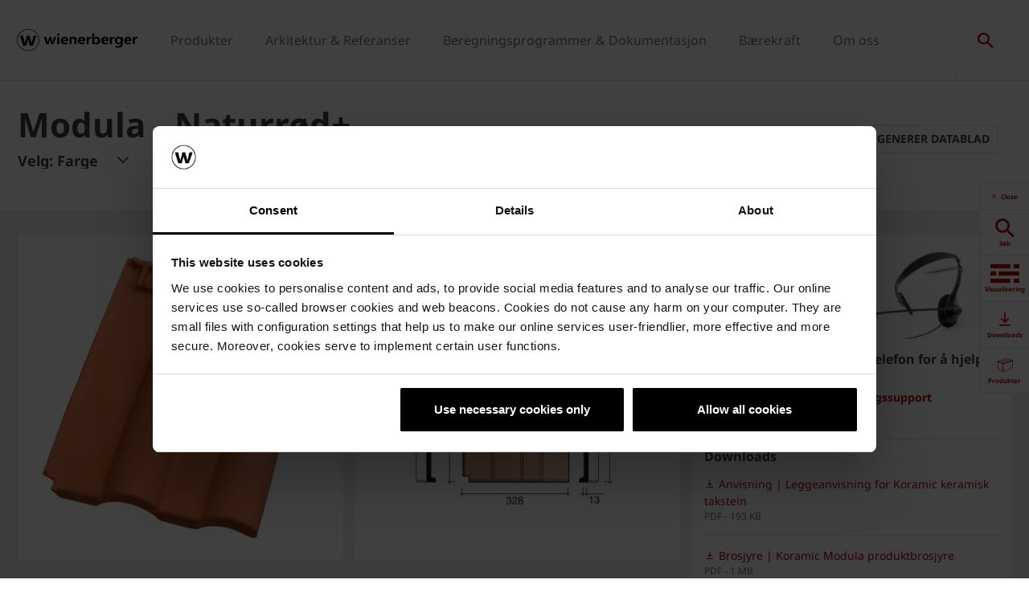

--- FILE ---
content_type: text/html;charset=utf-8
request_url: https://www.wienerberger.no/produkter/takstein/takstein/modula---naturrod.html
body_size: 19123
content:
<!DOCTYPE HTML>
<html lang="nb">
<head>
  
	<meta charset="UTF-8"/>
	<title>Takstein: Modula - Naturrød+ | Wienerberger AS</title>
	<meta name="date" content="2022-09-30" scheme="yyyy-MM-dd"/>
	<meta http-equiv="content-language" content="nb"/>
	<meta name="robots" content="index,follow"/>
	<meta name="author" content="Wienerberger AS"/>
	<meta name="keywords" content="Takstein, Modula - Naturrød+"/>
	<meta name="description" content="Modula er vårt største og billigste alternativ og bør velges istedenfor betongstein, først og fremst på grunn av den keramiske kvaliteten."/>

  

	
<!-- START data layer object -->

	<script type="text/javascript" charset="utf-8">
		window.dataLayer = [{"page":{"pageInfo":{"pageName":"Modula - Naturrød+","pageID":"/produkter/takstein/takstein/modula---naturrod.html","destinationURL":"/produkter/takstein/takstein/modula---naturrod.html"},"attributes":{"country":"NOR","language":"NB"}},"product":{"productID":"872421","productName":"Modula - Naturrød+","productGroupCode":"01","productGroupName":"Tak","productTagList":["Roof"]}}];
	</script>

<script type="text/javascript" charset="utf-8">
	window.digitalData = window.digitalData || [];

	(function() {
		var eventData = {"event":"onload-page","page":{"pageInfo":{"title":"Modula - Naturrød+","pageName":"modula---naturrod","language":"nb","destinationURL":"/produkter/takstein/takstein/modula---naturrod.html","pageID":"/no/produkter/takstein/takstein/modula---naturrod","pageAlias":null,"tags":[],"breadcrumbs":["Home","Produkter","Takstein","Takstein","Modula - Naturrød+"],"components":[{"resourceType":"cms/components/structure/product","children":[{"resourceType":"cms/components/content/grid","children":[{"resourceType":"cms/components/structure/product/primaformataccordion","children":[]}]},{"resourceType":"cms/components/content/productcontactbar","children":[]},{"resourceType":"cms/components/content/productdocuments","children":[]},{"resourceType":"cms/components/content/productcontactbar","children":[]},{"resourceType":"cms/components/content/productdocuments","children":[]},{"resourceType":"cms/components/structure/product/image","children":[]}]},{"resourceType":"wcm/foundation/components/responsivegrid","children":[{"resourceType":"cms/components/content/richtext","children":[]},{"resourceType":"cms/components/content/richtext","children":[]},{"resourceType":"cms/components/content/title","children":[]},{"resourceType":"cms/components/content/browser/projectbrowser","children":[]},{"resourceType":"cms/components/content/imagegallery","children":[{"resourceType":"cms/components/content/imagegallery/image","children":[]},{"resourceType":"cms/components/content/imagegallery/image","children":[]}]},{"resourceType":"cms/components/content/richtext","children":[]},{"resourceType":"cms/components/content/title","children":[]},{"resourceType":"cms/components/content/browser/pressreleasebrowser","children":[]}]}],"pageTemplate":"Product Page","publishedDate":"2025-08-26T08:13:49.643+0000","mainNavigation":"Produkter","products":{"productId":872421,"productName":"Modula - Naturrød+","productGroup":{"name":"01","localizedName":"Tak"},"productBrand":"Koramic","linkedSKUs":[11753300],"tags":["Wienerberger : Product Group / Roof"]},"errorPage":"false"},"buildVersion":{"commons":"2.0.21.1","assets":"2.0.1.1","wbs":null,"cw":"2.0.21.1","pipelife":"2.0.21.2"},"serverNames":{"publish":"wienerberger-prod-65-publish1eucentral1-b80","dispatcher":null},"environment":"Prod","businessUnit":"WBS","country":"nor","project":"/wbs/nor/main-website"}};
		var hostname = '(none)';
		if (hostname !== '\u003c!--#echo var\u003d"HOSTNAME" --\u003e') {
			if (eventData && eventData.page && eventData.page.serverNames) {
				eventData.page.serverNames.dispatcher = hostname;
			}
		}
        if (eventData && eventData.page && eventData.page.pageInfo.errorPage == 'true') {
            eventData.page.pageInfo.title = "404: " + window.location.href;
        }
		window.digitalData.push(eventData);
	})();
</script>
<!-- END data layer object -->


	<style type="text/css">
		a#CybotCookiebotDialogPoweredbyCybot,
		div#CybotCookiebotDialogPoweredByText {
			display: none;
		}

		#CookiebotWidget .CookiebotWidget-body .CookiebotWidget-main-logo {
			display: none;
		}
	</style>
	<script id="Cookiebot" src="https://consent.cookiebot.com/uc.js" data-cbid="bd64c022-1b5c-4fc5-a04f-01434ac642a8" type="text/javascript" async></script>



	<!-- Google Tag Manager -->
	<script>(function(w,d,s,l,i){w[l]=w[l]||[];w[l].push({'gtm.start':
			new Date().getTime(),event:'gtm.js'});var f=d.getElementsByTagName(s)[0],
		j=d.createElement(s),dl=l!='dataLayer'?'&l='+l:'';j.async=true;j.src=
		'https://www.googletagmanager.com/gtm.js?id='+i+dl;f.parentNode.insertBefore(j,f);
	})(window,document,'script','dataLayer','GTM-KZTC2HW');</script>
	<!-- End Google Tag Manager -->



    <link rel="shortcut icon" href="/content/dam/wienerberger/global/marketing/graphic-design-media/icons/favicons/standard/CMBE_MKT_ICO_Favicon%2032x32.ico"/>
    <link rel="icon" type="image/png" sizes="16x16" href="/content/dam/wienerberger/global/marketing/graphic-design-media/icons/favicons/standard/CBME_MKT_ICO_favicon%2016x16.png"/>
    <link rel="icon" type="image/png" sizes="32x32" href="/content/dam/wienerberger/global/marketing/graphic-design-media/icons/favicons/standard/CBME_MKT_ICO_Favicon%2032x32.png"/>
    <link rel="icon" type="image/png" sizes="96x96" href="/content/dam/wienerberger/global/marketing/graphic-design-media/icons/favicons/standard/CMBE_MKT_ICO_Favicon%2096x96.png"/>
    <link rel="apple-touch-icon" sizes="180x180" href="/content/dam/wienerberger/global/marketing/graphic-design-media/icons/favicons/standard/CBME_MKT_ICO_Favicon%20180x180.png"/>

    <link rel="apple-touch-icon" href="/content/dam/wienerberger/global/marketing/graphic-design-media/icons/favicons/mobile/CBME_MKT_ICO_Favicon%20Apple%20180x180.png"/>
    <link rel="apple-touch-icon" sizes="152x152" href="/content/dam/wienerberger/global/marketing/graphic-design-media/icons/favicons/mobile/CBME_MKT_ICO_Favicon%20iPad%20180x180.png"/>
    <link rel="apple-touch-icon" sizes="180x180" href="/content/dam/wienerberger/global/marketing/graphic-design-media/icons/favicons/mobile/CBME_MKT_ICO_Favicon%20iPhone%20Retina%2076x76.png"/>
    <link rel="apple-touch-icon" sizes="167x167" href="/content/dam/wienerberger/global/marketing/graphic-design-media/icons/favicons/mobile/CBME_MKT_ICO_Favicon%20iPad%20Retina%2076x76.png"/>

    <meta name="Wienerberger" content="Wienerberger"/>
    <meta name="msapplication-TileImage" content="/content/dam/wienerberger/global/marketing/graphic-design-media/icons/favicons/windows-8-tile/CBME_MKT_ICO_Favicon 310x310.png"/>
    <meta name="msapplication-TileColor" content="#2A2A2A"/>


<meta name="viewport" content="width=device-width, initial-scale=1, shrink-to-fit=no"/>





  <link rel="preload" href="/apps/settings/wcm/designs/aem-wienerberger/fonts/noto-sans-regular.woff2" as="font" crossorigin/>
  <link rel="preload" href="/apps/settings/wcm/designs/aem-wienerberger/fonts/noto-sans-regular-italic.woff2" as="font" crossorigin/>
  <link rel="preload" href="/apps/settings/wcm/designs/aem-wienerberger/fonts/noto-sans-bold.woff2" as="font" crossorigin/>
  <link rel="preload" href="/apps/settings/wcm/designs/aem-wienerberger/fonts/noto-sans-bold-italic.woff2" as="font" crossorigin/>
  <style>
    @font-face {
      font-family: Noto Sans;
      src: local(noto-sans-regular),
      url('/apps/settings/wcm/designs/aem-wienerberger/fonts/noto-sans-regular.woff2') format("woff2");
      font-weight: 400;
      font-style: normal;
      font-stretch: normal;
      font-display: swap;
    }

    @font-face {
      font-family: Noto Sans;
      src: local(noto-sans-regular-italic),
      url('/apps/settings/wcm/designs/aem-wienerberger/fonts/noto-sans-regular-italic.woff2') format("woff2");
      font-weight: 400;
      font-style: italic;
      font-stretch: normal;
      font-display: swap;
    }

    @font-face {
      font-family: Noto Sans;
      src: local(noto-sans-bold),
      url('/apps/settings/wcm/designs/aem-wienerberger/fonts/noto-sans-bold.woff2') format("woff2");
      font-weight: 700;
      font-style: normal;
      font-stretch: normal;
      font-display: swap;
    }

    @font-face {
      font-family: Noto Sans;
      src: local(noto-sans-bold-italic),
      url('/apps/settings/wcm/designs/aem-wienerberger/fonts/noto-sans-bold-italic.woff2') format("woff2");
      font-weight: 700;
      font-style: italic;
      font-stretch: normal;
      font-display: swap;
    }
  </style>


<link rel="preload" href="/apps/settings/wcm/designs/aem-wienerberger/fonts/wienerberger-icons.woff" as="font" crossorigin/>

<style>
  @font-face {
    font-family: 'wienerberger';
    src: url('/apps/settings/wcm/designs/aem-wienerberger/fonts/wienerberger-icons.woff') format('woff');
    font-display: block;
    font-weight: normal;
    font-style: normal;
  }
</style>



  
    
<link rel="stylesheet" href="/etc.clientlibs/commons/clientlibs/aem-commons-site.min.css" type="text/css">



  
    
<link rel="stylesheet" href="/etc.clientlibs/cms/clientlibs/wbs.lc-6477c7226307032ee637-7626e0416e5eaba172eb-lc.min.css" type="text/css">





  
	
    
    

    

    


        <script type="text/javascript" src="//assets.adobedtm.com/74eca9796fff/15807db430f7/launch-2cb2ab3e5595.min.js" async></script>


    
    
    

	

	<link rel="canonical" href="https://www.wienerberger.no/produkter/takstein/takstein/modula---naturrod.html"/>
	
		<link rel="alternate" hreflang="nb" href="https://www.wienerberger.no/produkter/takstein/takstein/modula---naturrod.html"/>
	
	

	<meta property="wb:path" content="/produkter/takstein/takstein/modula---naturrod"/>
  
    <meta property="og:type" content="article"/>
    
        <meta property="og:title" content="Modula - Naturrød+"/>
    

    
        <meta property="og:url" content="https://www.wienerberger.no/produkter/takstein/takstein/modula---naturrod.html"/>
    

    
        <meta property="og:image" content="https://www.wienerberger.nl/content/dam/wienerberger/netherlands/marketing/photography/productshots/roof/single-product/NL_MKT_PHO_PSH_11743400_Modula_600_natuurrood.jpg.imgTransformer/crop_1to1/md-2/1586336888296/NL_MKT_PHO_PSH_11743400_Modula_600_natuurrood.jpg"/>
    

    

    

    
        <meta property="og:site_name" content="Norway"/>
    

    

    

    


  
    <script type="application/ld+json">
    [{"@context":"https://schema.org","@type":"Organization","url":"https://www.wienerberger.no","logo":"https://www.wienerberger.no/content/dam/wienerberger/global/marketing/graphic-design-media/logos/wienerberger_logo_horizontal.svg"},{"@context":"https://schema.org","@type":"BreadcrumbList","itemListElement":[{"@type":"ListItem","position":1,"item":"https://www.wienerberger.no","name":"Home"},{"@type":"ListItem","position":2,"item":"https://www.wienerberger.no/produkter.html","name":"Produkter"},{"@type":"ListItem","position":3,"item":"https://www.wienerberger.no/produkter/takstein.html","name":"Takstein"},{"@type":"ListItem","position":4,"item":"https://www.wienerberger.no/produkter/takstein/takstein/modula---naturrod.html","name":"Modula - Naturrød+"}]}]
</script>
  
</head>

<body class="productpage contentpage basepage page basicpage page ecx" data-page-view-title="Modula - Naturrød+">


	
		<!-- Google Tag Manager (noscript) -->
		<noscript>
			<iframe src="https://www.googletagmanager.com/ns.html?id=GTM-KZTC2HW" height="0" width="0" style="display:none;visibility:hidden"></iframe>
		</noscript>
		<!-- End Google Tag Manager (noscript) -->
	
	
  <div class="pageWrapper js-page-wrapper  " style="padding-top: 108px;">
    <div style="display: none" id="IE-banner" class="IE-banner">This Browser is no longer supported. Please switch to a supported Browser like Chrome, Firefox, Safari or Edge.</div>
		<header class="page__header">
      <div class="headerMainWrapper">
        <div class="headerWrapper loading">
          
            <section><div class="headerpage basepage page basicpage"><div class="root responsivegrid">


<div class="aem-Grid aem-Grid--12 aem-Grid--default--12 ">
    
    <div class="navigation aem-GridColumn aem-GridColumn--default--12">


  
    <div class="websiteLogo">
	
        <a href="/">
            <img loading="lazy" width="150" height="75" src="/content/dam/wienerberger/global/marketing/graphic-design-media/logos/wienerberger_logo_horizontal.svg"/>
        </a>
    


</div>
    <div class="mainNavigation desktop  js-main-navigation" data-stickyheaderenabled="false">
      <nav>
        <ul>
          <li class="first-level ">
            
              <a href="/produkter.html">Produkter</a>
            
            
            
              <div class="flyout">
                
                <div class="overflowWrapper">
                  <section class="js-menu-row">
                    <article>
                      <p>
                        
                          <a href="/produkter/teglstein.html" class="head">Teglstein</a>
                        
                        
                      </p>

                      <div class="menu-items">
                        <ul>
                          <li>
                            
                              <a href="/produkter/teglstein.html" class="with-button">
                                                                <span class="button">Produkter</span>
                              </a>
                            
                            
                          </li>
                        
                          <li>
                            
                              <a href="/produkter/teglstein/om-teglstein.html">
                                                                Om teglstein
                              </a>
                            
                            
                          </li>
                        
                          <li>
                            
                              <a href="/produkter/teglstein/teglstein_ombrukte-teglstein-til-nybygg.html">
                                                                Gamle Mursten - Ombruk av gammel stein
                              </a>
                            
                            
                          </li>
                        
                          <li>
                            
                              <a href="/produkter/teglstein/andre-typer-teglstein.html">
                                                                Andre typer teglstein
                              </a>
                            
                            
                          </li>
                        
                          <li>
                            
                              <a href="/produkter/teglstein/teglstein_teknisk-informasjon.html">
                                                                Teknisk informasjon
                              </a>
                            
                            
                          </li>
                        
                          <li>
                            
                              <a href="/produkter/teglstein/teglstein_rengjoering-og-vedlikehold-av-teglmurverk.html">
                                                                Rengjøring og vedlikehold
                              </a>
                            
                            
                          </li>
                        
                          <li>
                            
                              <a href="/produkter/teglstein/teglstein.html#FAQ">
                                                                Ofte stilte spørsmål
                              </a>
                            
                            
                          </li>
                        </ul>
                        
                      </div>
                    </article>
                  
                    <article>
                      <p>
                        
                          <a href="/produkter/teglstein/teglsteinoverliggere_teglbjelker_tegltak-og-murkonsoller.html" class="head">Teglsteinoverliggere &amp; -bjelker</a>
                        
                        
                      </p>

                      <div class="menu-items">
                        <ul>
                          <li>
                            
                              <a href="/produkter/teglstein/teglsteinoverliggere_teglbjelker_tegltak-og-murkonsoller.html" class="with-button">
                                                                <span class="button">Produkter</span>
                              </a>
                            
                            
                          </li>
                        
                          <li>
                            
                              <a href="/produkter/teglstein/teglsteinoverliggere_teglbjelker_tegltak-og-murkonsoller/spennarmerte-teglbjelker-og-overliggere.html">
                                                                Teglsteinoverliggere
                              </a>
                            
                            
                          </li>
                        
                          <li>
                            
                              <a href="/produkter/teglstein/teglsteinoverliggere_teglbjelker_tegltak-og-murkonsoller/selvbaerende-teglbjelker.html">
                                                                Teglbjelker
                              </a>
                            
                            
                          </li>
                        
                          <li>
                            
                              <a href="/produkter/teglstein/teglsteinoverliggere_teglbjelker_tegltak-og-murkonsoller/teglhimling.html">
                                                                Teglhimlinger
                              </a>
                            
                            
                          </li>
                        
                          <li>
                            
                              <a href="/produkter/teglstein/teglsteinoverliggere_teglbjelker_tegltak-og-murkonsoller/teglstein_murverkskonsoller.html">
                                                                Murverkskonsoller
                              </a>
                            
                            
                          </li>
                        </ul>
                        
                      </div>
                    </article>
                  
                    <article>
                      <p>
                        
                          <a href="/produkter/marktegl/marktegl.html" class="head">Marktegl</a>
                        
                        
                      </p>

                      <div class="menu-items">
                        <ul>
                          <li>
                            
                              <a href="/produkter/marktegl/marktegl.html" class="with-button">
                                                                <span class="button">Produkter</span>
                              </a>
                            
                            
                          </li>
                        
                          <li>
                            
                              <a href="/produkter/marktegl/om-marktegl.html">
                                                                Om marktegl
                              </a>
                            
                            
                          </li>
                        
                          <li>
                            
                              <a href="/produkter/marktegl/marktegl_teknisk-informasjon.html">
                                                                Teknisk informasjon
                              </a>
                            
                            
                          </li>
                        
                          <li>
                            
                              <a href="/produkter/marktegl/rengjoering-og-vedlikehold-av-marktegl.html">
                                                                Rengjøring og vedlikehold
                              </a>
                            
                            
                          </li>
                        
                          <li>
                            
                              <a href="/produkter/marktegl/marktegl.html#FAQ">
                                                                Ofte stilte spørsmål
                              </a>
                            
                            
                          </li>
                        
                          <li>
                            
                              <a href="/produkter/marktegl/abonner-paa-nyhetsbrev_marktegl.html">
                                                                Meld deg på nyhetsbrevet vårt om marktegl
                              </a>
                            
                            
                          </li>
                        </ul>
                        
                      </div>
                    </article>
                  
                    <article>
                      <p>
                        
                          <a href="/produkter/takstein/takstein.html" class="head">Takstein</a>
                        
                        
                      </p>

                      <div class="menu-items">
                        <ul>
                          <li>
                            
                              <a href="/produkter/takstein/takstein.html" class="with-button">
                                                                <span class="button">Produkter</span>
                              </a>
                            
                            
                          </li>
                        
                          <li>
                            
                              <a href="/produkter/takstein/om-takstein.html">
                                                                Om takstein
                              </a>
                            
                            
                          </li>
                        
                          <li>
                            
                              <a href="/produkter/takstein/takstein_teknisk-informasjon.html">
                                                                Teknisk informasjon
                              </a>
                            
                            
                          </li>
                        
                          <li>
                            
                              <a href="/produkter/takstein/takstein_rengjoering-og-vedlikehold.html">
                                                                Rengjøring og vedlikehold
                              </a>
                            
                            
                          </li>
                        
                          <li>
                            
                              <a href="/produkter/takstein/takstein.html#FAQ">
                                                                Ofte stilte spørsmål
                              </a>
                            
                            
                          </li>
                        </ul>
                        
                      </div>
                    </article>
                  
                    <article>
                      <p>
                        
                          <a href="/produkter/bekledningstegl/bekledningstegl.html" class="head">Fasadebekledning</a>
                        
                        
                      </p>

                      <div class="menu-items">
                        <ul>
                          <li>
                            
                              <a href="/produkter/bekledningstegl/bekledningstegl.html" class="with-button">
                                                                <span class="button">Produkter</span>
                              </a>
                            
                            
                          </li>
                        
                          <li>
                            
                              <a href="/produkter/bekledningstegl/om-bekledningstegl.html">
                                                                Om fasadebekledning
                              </a>
                            
                            
                          </li>
                        
                          <li>
                            
                              <a href="/produkter/bekledningstegl/opphengssystemer.html">
                                                                Opphengssystemer
                              </a>
                            
                            
                          </li>
                        
                          <li>
                            
                              <a href="/produkter/bekledningstegl/baksystemer.html">
                                                                Baksystemer
                              </a>
                            
                            
                          </li>
                        
                          <li>
                            
                              <a href="/produkter/bekledningstegl/bekledningstegl_teknisk-informasjon.html">
                                                                Teknisk informasjon
                              </a>
                            
                            
                          </li>
                        
                          <li>
                            
                              <a href="/produkter/bekledningstegl/rengjoering-og-vedlikehold-av-bekledningstegl.html">
                                                                Rengjøring og vedlikehold
                              </a>
                            
                            
                          </li>
                        
                          <li>
                            
                              <a href="/produkter/bekledningstegl/bekledningstegl.html#FAQ">
                                                                Ofte stilte spørsmål
                              </a>
                            
                            
                          </li>
                        </ul>
                        
                      </div>
                    </article>
                  </section>
                </div>
                
              </div>
            
          </li>
        
          <li class="first-level ">
            
              <a href="/arkitektur-referanser.html">Arkitektur &amp; Referanser</a>
            
            
            
              <div class="flyout">
                
                <div class="overflowWrapper">
                  <section class="js-menu-row">
                    <article>
                      <p>
                        
                          <a href="/arkitektur-referanser/referanser/referencer_mursten.html" class="head">Referanser</a>
                        
                        
                      </p>

                      <div class="menu-items">
                        <ul>
                          <li>
                            
                              <a href="/arkitektur-referanser/referanser/referencer_mursten.html?1531_f_tagfilter_337766527=item0">
                                                                Teglstein
                              </a>
                            
                            
                          </li>
                        
                          <li>
                            
                              <a href="/arkitektur-referanser/referanser/referencer_mursten.html?1531_f_tagfilter_337766527=item1">
                                                                Marktegl
                              </a>
                            
                            
                          </li>
                        
                          <li>
                            
                              <a href="/arkitektur-referanser/referanser/takstein.html">
                                                                Takstein
                              </a>
                            
                            
                          </li>
                        
                          <li>
                            
                              <a href="/arkitektur-referanser/referanser/referencer_mursten.html?1531_f_tagfilter_337766527=item3">
                                                                Bekledningstegl
                              </a>
                            
                            
                          </li>
                        </ul>
                        
                      </div>
                    </article>
                  
                    <article>
                      <p>
                        
                        
                          <a href="#" class="head">Arkitektur</a>
                        
                      </p>

                      <div class="menu-items">
                        <ul>
                          <li>
                            
                              <a href="/arkitektur-referanser/brick-award/brick-award_nominering-av-prosjekter.html">
                                                                Brick Award
                              </a>
                            
                            
                          </li>
                        
                          <li>
                            
                              <a href="/arkitektur-referanser/magasinet-architectum.html">
                                                                Magasinet architectum
                              </a>
                            
                            
                          </li>
                        
                          <li>
                            
                              <a href="/arkitektur-referanser/innovate.html">
                                                                Innovate in architecture
                              </a>
                            
                            
                          </li>
                        </ul>
                        
                      </div>
                    </article>
                  </section>
                </div>
                
              </div>
            
          </li>
        
          <li class="first-level ">
            
              <a href="/beregningsprogram-service.html">Beregningsprogrammer &amp; Dokumentasjon</a>
            
            
            
              <div class="flyout">
                
                <div class="overflowWrapper">
                  <section class="js-menu-row">
                    <article>
                      <p>
                        
                        
                          <a href="#" class="head">Visualiseringsverktøy</a>
                        
                      </p>

                      <div class="menu-items">
                        <ul>
                          <li>
                            
                              <a href="/beregningsprogram-service/visualiseringsverktoy/teglstein_teksturgenerator.html">
                                                                Teksturgenerator for teglstein
                              </a>
                            
                            
                          </li>
                        
                          <li>
                            
                              <a href="/beregningsprogram-service/visualiseringsverktoy/teksturgenerator-takstein.html">
                                                                Teksturgenerator for takstein
                              </a>
                            
                            
                          </li>
                        
                          <li>
                            
                              <a href="/beregningsprogram-service/visualiseringsverktoy/teksturgenerator-marktegl.html">
                                                                Teksturgenerator for marktegl
                              </a>
                            
                            
                          </li>
                        
                          <li>
                            
                              <a href="/arkitektur-referanser/referanser.html">
                                                                Se referanser
                              </a>
                            
                            
                          </li>
                        </ul>
                        
                      </div>
                    </article>
                  
                    <article>
                      <p>
                        
                        
                          <a href="#" class="head">Datablader &amp; teknisk dokumentasjon</a>
                        
                      </p>

                      <div class="menu-items">
                        <ul>
                          <li>
                            
                              <a href="/beregningsprogram-service/kataloger-brosjyrer/last-ned-brosjyre.html" class="with-button">
                                                                <span class="button">All dokumentasjon</span>
                              </a>
                            
                            
                          </li>
                        
                          <li>
                            
                              <a href="/beregningsprogram-service/kataloger-brosjyrer/last-ned-brosjyre/datablade.html">
                                                                Datablader
                              </a>
                            
                            
                          </li>
                        
                          <li>
                            
                              <a href="/beregningsprogram-service/kataloger-brosjyrer/last-ned-brosjyre/brosjyre.html">
                                                                Brosjyre
                              </a>
                            
                            
                          </li>
                        
                          <li>
                            
                              <a href="/beregningsprogram-service/kataloger-brosjyrer/last-ned-brosjyre/epd_og_ecoproduct-rapporter.html">
                                                                EPD&#39;er &amp; ECOproduct rapporter
                              </a>
                            
                            
                          </li>
                        
                          <li>
                            
                              <a href="/beregningsprogram-service/kataloger-brosjyrer/last-ned-brosjyre/fdv-informasjon.html">
                                                                FDV-dokumentasjon
                              </a>
                            
                            
                          </li>
                        
                          <li>
                            
                              <a href="/beregningsprogram-service/kataloger-brosjyrer/last-ned-brosjyre/anvisninger_och_teknisk_informasjon.html">
                                                                Anvisninger &amp; Teknisk informasjon
                              </a>
                            
                            
                          </li>
                        
                          <li>
                            
                              <a href="/beregningsprogram-service/kalkulasjoner-teknisk-informasjon/dop-ce-deklarasjoner.html">
                                                                DoP &amp; CE deklarasjoner
                              </a>
                            
                            
                          </li>
                        
                          <li>
                            
                              <a href="/beregningsprogram-service/kataloger-brosjyrer/last-ned-brosjyre/cad-og-bim-teksturer.html">
                                                                CAD- &amp; BIM-teksturer
                              </a>
                            
                            
                          </li>
                        
                          <li>
                            
                              <a href="/produkter/teglstein/produktdokumentasjon-paa-teglstein-i-utgaatt-sortiment.html">
                                                                Produktdokumentasjon på teglstein i utgått sortiment
                              </a>
                            
                            
                          </li>
                        </ul>
                        
                      </div>
                    </article>
                  </section>
                </div>
                
              </div>
            
          </li>
        
          <li class="first-level ">
            
              <a href="/baerekraft.html">Bærekraft</a>
            
            
            
              <div class="flyout">
                
                <div class="overflowWrapper">
                  <section class="js-menu-row">
                    <article>
                      <p>
                        
                          <a href="/baerekraft.html" class="head">Bærekraft</a>
                        
                        
                      </p>

                      <div class="menu-items">
                        <ul>
                          <li>
                            
                              <a href="/baerekraft.html">
                                                                Bærekraft
                              </a>
                            
                            
                          </li>
                        
                          <li>
                            
                              <a href="/baerekraft/sertifiseringer.html">
                                                                Sertifiseringer
                              </a>
                            
                            
                          </li>
                        
                          <li>
                            
                              <a href="/produkter/teglstein/less_teglsteinserien_med_baerekraftige_fordeler.html">
                                                                 LESS
                              </a>
                            
                            
                          </li>
                        
                          <li>
                            
                              <a href="/produkter/teglstein/mix_teglstein-med-plus-30-prosent-gjenbrukte-materialer.html">
                                                                MIX
                              </a>
                            
                            
                          </li>
                        </ul>
                        
                      </div>
                    </article>
                  
                    <article>
                      <p>
                        
                          <a href="/baerekraft/biodiversitet-hos-wienerberger.html" class="head">Biodiversitet</a>
                        
                        
                      </p>

                      <div class="menu-items">
                        <ul>
                          <li>
                            
                              <a href="/baerekraft/biodiversitet-hos-wienerberger.html">
                                                                Biodiversitet
                              </a>
                            
                            
                          </li>
                        </ul>
                        
                      </div>
                    </article>
                  
                    <article>
                      <p>
                        
                        
                          <a href="#" class="head">Dokumentasjon</a>
                        
                      </p>

                      <div class="menu-items">
                        <ul>
                          <li>
                            
                              <a href="/baerekraft/breeam.html">
                                                                BREEAM
                              </a>
                            
                            
                          </li>
                        
                          <li>
                            
                              <a href="/beregningsprogram-service/kataloger-brosjyrer/last-ned-brosjyre/epd_og_ecoproduct-rapporter.html">
                                                                EPD&#39;er &amp; ECOproduct rapporter
                              </a>
                            
                            
                          </li>
                        </ul>
                        
                      </div>
                    </article>
                  </section>
                </div>
                
              </div>
            
          </li>
        
          <li class="first-level ">
            
              <a href="/om-oss.html">Om oss</a>
            
            
            
              <div class="flyout">
                
                <div class="overflowWrapper">
                  <section class="js-menu-row">
                    <article>
                      <p>
                        
                        
                          <a href="#" class="head">Wienerberger</a>
                        
                      </p>

                      <div class="menu-items">
                        <ul>
                          <li>
                            
                              <a href="/om-oss/wienerberger/om-wienerberger.html">
                                                                Om Wienerberger
                              </a>
                            
                            
                          </li>
                        
                          <li>
                            
                              <a href="/om-oss/wienerberger/adresser-og-kontakter.html">
                                                                Adresser og kontakter
                              </a>
                            
                            
                          </li>
                        
                          <li>
                            
                              <a href="/om-oss/bygg-med-tegl/vaare-samarbeidspartnere.html">
                                                                Våre samarbeidspartnere
                              </a>
                            
                            
                          </li>
                        
                          <li>
                            
                              <a href="/om-oss/wienerberger/showrooms.html">
                                                                Showrooms
                              </a>
                            
                            
                          </li>
                        
                          <li>
                            
                              <a href="/om-oss/om-oss_karriere.html">
                                                                Karriere
                              </a>
                            
                            
                          </li>
                        
                          <li>
                            
                              <a href="/om-oss/wienerberger/forretningsetik.html">
                                                                Forretningsetikk
                              </a>
                            
                            
                          </li>
                        
                          <li>
                            
                              <a href="/om-oss/wienerberger/aapenhetsloven.html">
                                                                Åpenhetsloven
                              </a>
                            
                            
                          </li>
                        </ul>
                        
                      </div>
                    </article>
                  
                    <article>
                      <p>
                        
                        
                          <a href="#" class="head">Nyheter og presse</a>
                        
                      </p>

                      <div class="menu-items">
                        <ul>
                          <li>
                            
                              <a href="/om-oss/nyheter.html">
                                                                Nyheter
                              </a>
                            
                            
                          </li>
                        
                          <li>
                            
                              <a href="/om-oss/presseansvarlig.html">
                                                                Presse
                              </a>
                            
                            
                          </li>
                        
                          <li>
                            
                              <a href="/om-oss/nyheter-presse/nyhetsbrev.html">
                                                                Abonner på nyhetsbrev
                              </a>
                            
                            
                          </li>
                        </ul>
                        
                      </div>
                    </article>
                  </section>
                </div>
                
              </div>
            
          </li>
        </ul>
        <div class="navigation__background"></div>
      </nav>
    </div>

    <!-- Language Switch /Searchbox Desktop -->
    

    

    <div class="languageSwitch">

        
            
        
    </div>


    
      <div class="searchbox"></div>
    
    
      <div class="basketButton js-header-basket d-none" data-toggle="collapse" data-target="#basketViewer" aria-expanded="false" aria-controls="basketViewer" data-max-cart-items="5">
        <span class="items"></span>
      </div>
      <div class="basketViewer user-basket collapse" id="basketViewer" data-read-more="... Les mer" data-servlet-url="/configuration/header/jcr:content/root/navigation.basket.products.json" data-error-message="Something went wrong, we cannot show your saved items. Please try again later..." data-undo-button="Angre" data-undo-message="ble fjernet fra listen">
        <div class="container-white">
          <h3>Ditt valg</h3>
          <div id="item-list">
            <div>
              <ul class="basket-list js-basket-list"></ul>
            </div>
            
          </div>
        </div>
      </div>
      <div class="mediaBasketContainer" style="display: none">
        <a href=".html" class="js-media-cart mediaBasket" data-text-add="Media added to basket." data-text-remove="Media removed from basket." data-count="0" title="Media added to basket.">
          <span class="items"></span>
        </a>
      </div>
    

    <div class="menuShow"></div>

    <div class="mainNavigation mobile">
      <nav>
        <div class="level_1">
          <div class="navClose"></div>
          <ul class="mobileNav">
            <li class="hasSub">
              
                <a href="#224646998">Produkter</a>
              
              
            </li>
          
            <li class="hasSub">
              
                <a href="#1226227239">Arkitektur &amp; Referanser</a>
              
              
            </li>
          
            <li class="hasSub">
              
                <a href="#492587253">Beregningsprogrammer &amp; Dokumentasjon</a>
              
              
            </li>
          
            <li class="hasSub">
              
                <a href="#876291253">Bærekraft</a>
              
              
            </li>
          
            <li class="hasSub">
              
                <a href="#661756931">Om oss</a>
              
              
            </li>
          </ul>
          <ul class="mobileNav">
            <li class="hasSub languageSwitcher">
              <a href="#languages">Velg språk</a>
            </li>
          </ul>
          <div class="mobileLanguageWrapper">

    

    <div class="languageSwitch">

        
            
        
    </div>

</div>
        </div>
        <div class="level_2">
          <div class="navClose"></div>
          
            
              <div class="container" id="224646998">
                <a class="head" href="/produkter.html" data-ident="to_level_1"><span></span> Produkter</a>
                <ul class="mobileNav">
                  <li class="hasSub">
                    
                      <a href="#1542121804">Teglstein</a>
                    
                    
                  </li>
                
                  <li class="hasSub">
                    
                      <a href="#613288228">Teglsteinoverliggere &amp; -bjelker</a>
                    
                    
                  </li>
                
                  <li class="hasSub">
                    
                      <a href="#1232965516">Marktegl</a>
                    
                    
                  </li>
                
                  <li class="hasSub">
                    
                      <a href="#1657246500">Takstein</a>
                    
                    
                  </li>
                
                  <li class="hasSub">
                    
                      <a href="#1860941497">Fasadebekledning</a>
                    
                    
                  </li>
                </ul>
              </div>
            
          
            
              <div class="container" id="1226227239">
                <a class="head" href="/arkitektur-referanser.html" data-ident="to_level_1"><span></span> Arkitektur &amp; Referanser</a>
                <ul class="mobileNav">
                  <li class="hasSub">
                    
                      <a href="#989349225">Referanser</a>
                    
                    
                  </li>
                
                  <li class="hasSub">
                    
                    
                      <a href="#526167125">Arkitektur</a>
                    
                  </li>
                </ul>
              </div>
            
          
            
              <div class="container" id="492587253">
                <a class="head" href="/beregningsprogram-service.html" data-ident="to_level_1"><span></span> Beregningsprogrammer &amp; Dokumentasjon</a>
                <ul class="mobileNav">
                  <li class="hasSub">
                    
                    
                      <a href="#1096569385">Visualiseringsverktøy</a>
                    
                  </li>
                
                  <li class="hasSub">
                    
                    
                      <a href="#1924229829">Datablader &amp; teknisk dokumentasjon</a>
                    
                  </li>
                </ul>
              </div>
            
          
            
              <div class="container" id="876291253">
                <a class="head" href="/baerekraft.html" data-ident="to_level_1"><span></span> Bærekraft</a>
                <ul class="mobileNav">
                  <li class="hasSub">
                    
                      <a href="#177912567">Bærekraft</a>
                    
                    
                  </li>
                
                  <li class="hasSub">
                    
                      <a href="#1893634549">Biodiversitet</a>
                    
                    
                  </li>
                
                  <li class="hasSub">
                    
                    
                      <a href="#1395677405">Dokumentasjon</a>
                    
                  </li>
                </ul>
              </div>
            
          
            
              <div class="container" id="661756931">
                <a class="head" href="/om-oss.html" data-ident="to_level_1"><span></span> Om oss</a>
                <ul class="mobileNav">
                  <li class="hasSub">
                    
                    
                      <a href="#707716924">Wienerberger</a>
                    
                  </li>
                
                  <li class="hasSub">
                    
                    
                      <a href="#1966910860">Nyheter og presse</a>
                    
                  </li>
                </ul>
              </div>
            
          
          <div class="container" id="languages">
            <a href="#" class="head" data-ident="to_level_1"><span></span>Språk</a>
            <div class="mobileLanguageWrapper">

    

    <div class="languageSwitch">

        
            
        
    </div>

</div>
          </div>
        </div>
        <div class="level_3">
          <div class="navClose"></div>
          
            
              
                
                  <div class="container" id="1542121804">
                    <a class="head" href="/produkter/teglstein.html" data-ident="to_level_2"><span></span> Teglstein</a>
                    <ul class="mobileNav">
                      
                        <li><a href="/produkter/teglstein.html">Produkter</a></li>
                      
                      
                    
                      
                        <li><a href="/produkter/teglstein/om-teglstein.html">Om teglstein</a></li>
                      
                      
                    
                      
                        <li><a href="/produkter/teglstein/teglstein_ombrukte-teglstein-til-nybygg.html">Gamle Mursten - Ombruk av gammel stein</a></li>
                      
                      
                    
                      
                        <li><a href="/produkter/teglstein/andre-typer-teglstein.html">Andre typer teglstein</a></li>
                      
                      
                    
                      
                        <li><a href="/produkter/teglstein/teglstein_teknisk-informasjon.html">Teknisk informasjon</a></li>
                      
                      
                    
                      
                        <li><a href="/produkter/teglstein/teglstein_rengjoering-og-vedlikehold-av-teglmurverk.html">Rengjøring og vedlikehold</a></li>
                      
                      
                    
                      
                        <li><a href="/produkter/teglstein/teglstein.html#FAQ">Ofte stilte spørsmål</a></li>
                      
                      
                    </ul>
                  </div>
                
              
                
                  <div class="container" id="613288228">
                    <a class="head" href="/produkter/teglstein/teglsteinoverliggere_teglbjelker_tegltak-og-murkonsoller.html" data-ident="to_level_2"><span></span> Teglsteinoverliggere &amp; -bjelker</a>
                    <ul class="mobileNav">
                      
                        <li><a href="/produkter/teglstein/teglsteinoverliggere_teglbjelker_tegltak-og-murkonsoller.html">Produkter</a></li>
                      
                      
                    
                      
                        <li><a href="/produkter/teglstein/teglsteinoverliggere_teglbjelker_tegltak-og-murkonsoller/spennarmerte-teglbjelker-og-overliggere.html">Teglsteinoverliggere</a></li>
                      
                      
                    
                      
                        <li><a href="/produkter/teglstein/teglsteinoverliggere_teglbjelker_tegltak-og-murkonsoller/selvbaerende-teglbjelker.html">Teglbjelker</a></li>
                      
                      
                    
                      
                        <li><a href="/produkter/teglstein/teglsteinoverliggere_teglbjelker_tegltak-og-murkonsoller/teglhimling.html">Teglhimlinger</a></li>
                      
                      
                    
                      
                        <li><a href="/produkter/teglstein/teglsteinoverliggere_teglbjelker_tegltak-og-murkonsoller/teglstein_murverkskonsoller.html">Murverkskonsoller</a></li>
                      
                      
                    </ul>
                  </div>
                
              
                
                  <div class="container" id="1232965516">
                    <a class="head" href="/produkter/marktegl/marktegl.html" data-ident="to_level_2"><span></span> Marktegl</a>
                    <ul class="mobileNav">
                      
                        <li><a href="/produkter/marktegl/marktegl.html">Produkter</a></li>
                      
                      
                    
                      
                        <li><a href="/produkter/marktegl/om-marktegl.html">Om marktegl</a></li>
                      
                      
                    
                      
                        <li><a href="/produkter/marktegl/marktegl_teknisk-informasjon.html">Teknisk informasjon</a></li>
                      
                      
                    
                      
                        <li><a href="/produkter/marktegl/rengjoering-og-vedlikehold-av-marktegl.html">Rengjøring og vedlikehold</a></li>
                      
                      
                    
                      
                        <li><a href="/produkter/marktegl/marktegl.html#FAQ">Ofte stilte spørsmål</a></li>
                      
                      
                    
                      
                        <li><a href="/produkter/marktegl/abonner-paa-nyhetsbrev_marktegl.html">Meld deg på nyhetsbrevet vårt om marktegl</a></li>
                      
                      
                    </ul>
                  </div>
                
              
                
                  <div class="container" id="1657246500">
                    <a class="head" href="/produkter/takstein/takstein.html" data-ident="to_level_2"><span></span> Takstein</a>
                    <ul class="mobileNav">
                      
                        <li><a href="/produkter/takstein/takstein.html">Produkter</a></li>
                      
                      
                    
                      
                        <li><a href="/produkter/takstein/om-takstein.html">Om takstein</a></li>
                      
                      
                    
                      
                        <li><a href="/produkter/takstein/takstein_teknisk-informasjon.html">Teknisk informasjon</a></li>
                      
                      
                    
                      
                        <li><a href="/produkter/takstein/takstein_rengjoering-og-vedlikehold.html">Rengjøring og vedlikehold</a></li>
                      
                      
                    
                      
                        <li><a href="/produkter/takstein/takstein.html#FAQ">Ofte stilte spørsmål</a></li>
                      
                      
                    </ul>
                  </div>
                
              
                
                  <div class="container" id="1860941497">
                    <a class="head" href="/produkter/bekledningstegl/bekledningstegl.html" data-ident="to_level_2"><span></span> Fasadebekledning</a>
                    <ul class="mobileNav">
                      
                        <li><a href="/produkter/bekledningstegl/bekledningstegl.html">Produkter</a></li>
                      
                      
                    
                      
                        <li><a href="/produkter/bekledningstegl/om-bekledningstegl.html">Om fasadebekledning</a></li>
                      
                      
                    
                      
                        <li><a href="/produkter/bekledningstegl/opphengssystemer.html">Opphengssystemer</a></li>
                      
                      
                    
                      
                        <li><a href="/produkter/bekledningstegl/baksystemer.html">Baksystemer</a></li>
                      
                      
                    
                      
                        <li><a href="/produkter/bekledningstegl/bekledningstegl_teknisk-informasjon.html">Teknisk informasjon</a></li>
                      
                      
                    
                      
                        <li><a href="/produkter/bekledningstegl/rengjoering-og-vedlikehold-av-bekledningstegl.html">Rengjøring og vedlikehold</a></li>
                      
                      
                    
                      
                        <li><a href="/produkter/bekledningstegl/bekledningstegl.html#FAQ">Ofte stilte spørsmål</a></li>
                      
                      
                    </ul>
                  </div>
                
              
            
          
            
              
                
                  <div class="container" id="989349225">
                    <a class="head" href="/arkitektur-referanser/referanser/referencer_mursten.html" data-ident="to_level_2"><span></span> Referanser</a>
                    <ul class="mobileNav">
                      
                        <li><a href="/arkitektur-referanser/referanser/referencer_mursten.html?1531_f_tagfilter_337766527=item0">Teglstein</a></li>
                      
                      
                    
                      
                        <li><a href="/arkitektur-referanser/referanser/referencer_mursten.html?1531_f_tagfilter_337766527=item1">Marktegl</a></li>
                      
                      
                    
                      
                        <li><a href="/arkitektur-referanser/referanser/takstein.html">Takstein</a></li>
                      
                      
                    
                      
                        <li><a href="/arkitektur-referanser/referanser/referencer_mursten.html?1531_f_tagfilter_337766527=item3">Bekledningstegl</a></li>
                      
                      
                    </ul>
                  </div>
                
              
                
                  <div class="container" id="526167125">
                    <a class="head" data-ident="to_level_2"><span></span> Arkitektur</a>
                    <ul class="mobileNav">
                      
                        <li><a href="/arkitektur-referanser/brick-award/brick-award_nominering-av-prosjekter.html">Brick Award</a></li>
                      
                      
                    
                      
                        <li><a href="/arkitektur-referanser/magasinet-architectum.html">Magasinet architectum</a></li>
                      
                      
                    
                      
                        <li><a href="/arkitektur-referanser/innovate.html">Innovate in architecture</a></li>
                      
                      
                    </ul>
                  </div>
                
              
            
          
            
              
                
                  <div class="container" id="1096569385">
                    <a class="head" data-ident="to_level_2"><span></span> Visualiseringsverktøy</a>
                    <ul class="mobileNav">
                      
                        <li><a href="/beregningsprogram-service/visualiseringsverktoy/teglstein_teksturgenerator.html">Teksturgenerator for teglstein</a></li>
                      
                      
                    
                      
                        <li><a href="/beregningsprogram-service/visualiseringsverktoy/teksturgenerator-takstein.html">Teksturgenerator for takstein</a></li>
                      
                      
                    
                      
                        <li><a href="/beregningsprogram-service/visualiseringsverktoy/teksturgenerator-marktegl.html">Teksturgenerator for marktegl</a></li>
                      
                      
                    
                      
                        <li><a href="/arkitektur-referanser/referanser.html">Se referanser</a></li>
                      
                      
                    </ul>
                  </div>
                
              
                
                  <div class="container" id="1924229829">
                    <a class="head" data-ident="to_level_2"><span></span> Datablader &amp; teknisk dokumentasjon</a>
                    <ul class="mobileNav">
                      
                        <li><a href="/beregningsprogram-service/kataloger-brosjyrer/last-ned-brosjyre.html">All dokumentasjon</a></li>
                      
                      
                    
                      
                        <li><a href="/beregningsprogram-service/kataloger-brosjyrer/last-ned-brosjyre/datablade.html">Datablader</a></li>
                      
                      
                    
                      
                        <li><a href="/beregningsprogram-service/kataloger-brosjyrer/last-ned-brosjyre/brosjyre.html">Brosjyre</a></li>
                      
                      
                    
                      
                        <li><a href="/beregningsprogram-service/kataloger-brosjyrer/last-ned-brosjyre/epd_og_ecoproduct-rapporter.html">EPD&#39;er &amp; ECOproduct rapporter</a></li>
                      
                      
                    
                      
                        <li><a href="/beregningsprogram-service/kataloger-brosjyrer/last-ned-brosjyre/fdv-informasjon.html">FDV-dokumentasjon</a></li>
                      
                      
                    
                      
                        <li><a href="/beregningsprogram-service/kataloger-brosjyrer/last-ned-brosjyre/anvisninger_och_teknisk_informasjon.html">Anvisninger &amp; Teknisk informasjon</a></li>
                      
                      
                    
                      
                        <li><a href="/beregningsprogram-service/kalkulasjoner-teknisk-informasjon/dop-ce-deklarasjoner.html">DoP &amp; CE deklarasjoner</a></li>
                      
                      
                    
                      
                        <li><a href="/beregningsprogram-service/kataloger-brosjyrer/last-ned-brosjyre/cad-og-bim-teksturer.html">CAD- &amp; BIM-teksturer</a></li>
                      
                      
                    
                      
                        <li><a href="/produkter/teglstein/produktdokumentasjon-paa-teglstein-i-utgaatt-sortiment.html">Produktdokumentasjon på teglstein i utgått sortiment</a></li>
                      
                      
                    </ul>
                  </div>
                
              
            
          
            
              
                
                  <div class="container" id="177912567">
                    <a class="head" href="/baerekraft.html" data-ident="to_level_2"><span></span> Bærekraft</a>
                    <ul class="mobileNav">
                      
                        <li><a href="/baerekraft.html">Bærekraft</a></li>
                      
                      
                    
                      
                        <li><a href="/baerekraft/sertifiseringer.html">Sertifiseringer</a></li>
                      
                      
                    
                      
                        <li><a href="/produkter/teglstein/less_teglsteinserien_med_baerekraftige_fordeler.html"> LESS</a></li>
                      
                      
                    
                      
                        <li><a href="/produkter/teglstein/mix_teglstein-med-plus-30-prosent-gjenbrukte-materialer.html">MIX</a></li>
                      
                      
                    </ul>
                  </div>
                
              
                
                  <div class="container" id="1893634549">
                    <a class="head" href="/baerekraft/biodiversitet-hos-wienerberger.html" data-ident="to_level_2"><span></span> Biodiversitet</a>
                    <ul class="mobileNav">
                      
                        <li><a href="/baerekraft/biodiversitet-hos-wienerberger.html">Biodiversitet</a></li>
                      
                      
                    </ul>
                  </div>
                
              
                
                  <div class="container" id="1395677405">
                    <a class="head" data-ident="to_level_2"><span></span> Dokumentasjon</a>
                    <ul class="mobileNav">
                      
                        <li><a href="/baerekraft/breeam.html">BREEAM</a></li>
                      
                      
                    
                      
                        <li><a href="/beregningsprogram-service/kataloger-brosjyrer/last-ned-brosjyre/epd_og_ecoproduct-rapporter.html">EPD&#39;er &amp; ECOproduct rapporter</a></li>
                      
                      
                    </ul>
                  </div>
                
              
            
          
            
              
                
                  <div class="container" id="707716924">
                    <a class="head" data-ident="to_level_2"><span></span> Wienerberger</a>
                    <ul class="mobileNav">
                      
                        <li><a href="/om-oss/wienerberger/om-wienerberger.html">Om Wienerberger</a></li>
                      
                      
                    
                      
                        <li><a href="/om-oss/wienerberger/adresser-og-kontakter.html">Adresser og kontakter</a></li>
                      
                      
                    
                      
                        <li><a href="/om-oss/bygg-med-tegl/vaare-samarbeidspartnere.html">Våre samarbeidspartnere</a></li>
                      
                      
                    
                      
                        <li><a href="/om-oss/wienerberger/showrooms.html">Showrooms</a></li>
                      
                      
                    
                      
                        <li><a href="/om-oss/om-oss_karriere.html">Karriere</a></li>
                      
                      
                    
                      
                        <li><a href="/om-oss/wienerberger/forretningsetik.html">Forretningsetikk</a></li>
                      
                      
                    
                      
                        <li><a href="/om-oss/wienerberger/aapenhetsloven.html">Åpenhetsloven</a></li>
                      
                      
                    </ul>
                  </div>
                
              
                
                  <div class="container" id="1966910860">
                    <a class="head" data-ident="to_level_2"><span></span> Nyheter og presse</a>
                    <ul class="mobileNav">
                      
                        <li><a href="/om-oss/nyheter.html">Nyheter</a></li>
                      
                      
                    
                      
                        <li><a href="/om-oss/presseansvarlig.html">Presse</a></li>
                      
                      
                    
                      
                        <li><a href="/om-oss/nyheter-presse/nyhetsbrev.html">Abonner på nyhetsbrev</a></li>
                      
                      
                    </ul>
                  </div>
                
              
            
          
        </div>
      </nav>
    </div>

    
      <div class="searchFlyOut">
        <div class="form-group">
          <form action="/searchresults.html" method="get">
            <label>
              <input name="text" type="text" class="js-search-input form-control custom-form-control" placeholder="Søk" autocomplete="off" data-servlet-url="/searchresults/jcr:content/root/searchresult.suggestions.json"/>
              <button type="submit"><i class="icon icon-search"></i></button>
              <button class="js-search-close search-close"><i class="icon icon-close"></i></button>
            </label>
          </form>
          <ul class="suggestions js-suggestions"></ul>
        </div>
      </div>
    
  

</div>

    
</div>
</div>

</div>
</section>
          
          

        </div>
      </div>
    </header>
    <div class="container">
      <div class="root responsivegrid">


<div class="aem-Grid aem-Grid--12 aem-Grid--default--12 ">
    
    <div class="product grid parsys aem-GridColumn aem-GridColumn--default--12">
  
  
    
  

  
    <div class="productDetailMenu component component-content d-flex" data-title="Modula - Naturrød+" data-id="872421" data-product-group="01" data-product-group-max-order="10" data-product-max-order="0" data-product-group-name="Tak" data-product-group-name-localized="Tak">
      <div class="title align-left mr-auto">
        <h1 class="bold">Modula - Naturrød+</h1>
        <div class="subtitleText">
          <!-- Provide title with image and links -->
          <!-- Images should be 452px x 452px -->
          <div class="dropdown dropdown-button no-border">
            <a href="#" class="button button-secondary dropdown-toggle selectDropdown text-capitalize" role="button" id="productOptions" data-toggle="dropdown" aria-haspopup="true" aria-expanded="false">
              <div class="dropdown-item-wrapper">
                <span class="selectedItem">
								  <span class="text">Velg: Farge</span>
							  </span>
                <span class="icon icon-arrow-down-light"></span>
              </div>
            </a>
            <div class="dropdown-menu js-variant-dropdown" aria-labelledby="dropdownMenuLink">
                            <span class="item">
                                <a href="/produkter/takstein/takstein/modula---matt-skifergra-engobert.html" class="dropdown-item">Modula - Matt skifergrå engobert</a>
                                
									
    
    <figure class="image">
        
        
    
        <picture>
            <source sizes="(max-width:576px) vw" data-srcset="/var/commerce/products/wienerberger/products/wbs_no_website/wbs_no_website/roof/872423/assets/asset.imgTransformer/crop_1to1/sm-1/1691058018640/NL_MKT_PHO_PSH_11746600_Modula_703_leikleur_mat_engobe.jpg 576w, /var/commerce/products/wienerberger/products/wbs_no_website/wbs_no_website/roof/872423/assets/asset.imgTransformer/crop_1to1/sm-2/1691058018640/NL_MKT_PHO_PSH_11746600_Modula_703_leikleur_mat_engobe.jpg 1152w, /var/commerce/products/wienerberger/products/wbs_no_website/wbs_no_website/roof/872423/assets/asset.imgTransformer/crop_1to1/sm-3/1691058018640/NL_MKT_PHO_PSH_11746600_Modula_703_leikleur_mat_engobe.jpg 1536w" media="(max-width: 576px)"/>
            <source sizes="(max-width:1024px) vw" data-srcset="/var/commerce/products/wienerberger/products/wbs_no_website/wbs_no_website/roof/872423/assets/asset.imgTransformer/crop_1to1/md-1/1691058018640/NL_MKT_PHO_PSH_11746600_Modula_703_leikleur_mat_engobe.jpg 331w, /var/commerce/products/wienerberger/products/wbs_no_website/wbs_no_website/roof/872423/assets/asset.imgTransformer/crop_1to1/md-2/1691058018640/NL_MKT_PHO_PSH_11746600_Modula_703_leikleur_mat_engobe.jpg 662w, /var/commerce/products/wienerberger/products/wbs_no_website/wbs_no_website/roof/872423/assets/asset.imgTransformer/crop_1to1/md-3/1691058018640/NL_MKT_PHO_PSH_11746600_Modula_703_leikleur_mat_engobe.jpg 992w, /var/commerce/products/wienerberger/products/wbs_no_website/wbs_no_website/roof/872423/assets/asset.imgTransformer/crop_1to1/md-4/1691058018640/NL_MKT_PHO_PSH_11746600_Modula_703_leikleur_mat_engobe.jpg 1984w" media="(max-width: 1024px)"/>
            <source sizes="(max-width:1400px) vw, (max-width:6000px) px" data-srcset="/var/commerce/products/wienerberger/products/wbs_no_website/wbs_no_website/roof/872423/assets/asset.imgTransformer/crop_1to1/lg-1/1691058018640/NL_MKT_PHO_PSH_11746600_Modula_703_leikleur_mat_engobe.jpg 350w, /var/commerce/products/wienerberger/products/wbs_no_website/wbs_no_website/roof/872423/assets/asset.imgTransformer/crop_1to1/lg-2/1691058018640/NL_MKT_PHO_PSH_11746600_Modula_703_leikleur_mat_engobe.jpg 460w, /var/commerce/products/wienerberger/products/wbs_no_website/wbs_no_website/roof/872423/assets/asset.imgTransformer/crop_1to1/lg-3/1691058018640/NL_MKT_PHO_PSH_11746600_Modula_703_leikleur_mat_engobe.jpg 700w, /var/commerce/products/wienerberger/products/wbs_no_website/wbs_no_website/roof/872423/assets/asset.imgTransformer/crop_1to1/lg-4/1691058018640/NL_MKT_PHO_PSH_11746600_Modula_703_leikleur_mat_engobe.jpg 920w, /var/commerce/products/wienerberger/products/wbs_no_website/wbs_no_website/roof/872423/assets/asset.imgTransformer/crop_1to1/lg-5/1691058018640/NL_MKT_PHO_PSH_11746600_Modula_703_leikleur_mat_engobe.jpg 1400w, /var/commerce/products/wienerberger/products/wbs_no_website/wbs_no_website/roof/872423/assets/asset.imgTransformer/crop_1to1/lg-6/1691058018640/NL_MKT_PHO_PSH_11746600_Modula_703_leikleur_mat_engobe.jpg 1800w, /var/commerce/products/wienerberger/products/wbs_no_website/wbs_no_website/roof/872423/assets/asset.imgTransformer/crop_1to1/lg-7/1691058018640/NL_MKT_PHO_PSH_11746600_Modula_703_leikleur_mat_engobe.jpg 2800w" media="(max-width: 6000px)"/>
            <img class="js-lazy-load-image" data-src="/var/commerce/products/wienerberger/products/wbs_no_website/wbs_no_website/roof/872423/assets/asset.imgTransformer/crop_1to1/lg-5/1691058018640/NL_MKT_PHO_PSH_11746600_Modula_703_leikleur_mat_engobe.jpg" src="data:image/svg+xml,%3Csvg xmlns='http://www.w3.org/2000/svg' viewBox='0 0 1 1'%3E%3C/svg%3E" alt="Productshot of the Modula Leikleur Mat Engobe Roof Tile"/>
        </picture>
    
    

        
    

    </figure>

                                
                            </span>
            
                            <span class="item">
                                <a href="/produkter/takstein/takstein/modula---nobel-sort-engobert.html" class="dropdown-item">Modula - Nobel sort engobert</a>
                                
									
    
    <figure class="image">
        
        
    
        <picture>
            <source sizes="(max-width:576px) vw" data-srcset="/var/commerce/products/wienerberger/products/wbs_no_website/wbs_no_website/roof/872424/assets/asset.imgTransformer/crop_1to1/sm-1/1586334948864/NL_MKT_PHO_PSH_11743500_Modula_745_zwart_edel_engobe.jpg 576w, /var/commerce/products/wienerberger/products/wbs_no_website/wbs_no_website/roof/872424/assets/asset.imgTransformer/crop_1to1/sm-2/1586334948864/NL_MKT_PHO_PSH_11743500_Modula_745_zwart_edel_engobe.jpg 1152w, /var/commerce/products/wienerberger/products/wbs_no_website/wbs_no_website/roof/872424/assets/asset.imgTransformer/crop_1to1/sm-3/1586334948864/NL_MKT_PHO_PSH_11743500_Modula_745_zwart_edel_engobe.jpg 1536w" media="(max-width: 576px)"/>
            <source sizes="(max-width:1024px) vw" data-srcset="/var/commerce/products/wienerberger/products/wbs_no_website/wbs_no_website/roof/872424/assets/asset.imgTransformer/crop_1to1/md-1/1586334948864/NL_MKT_PHO_PSH_11743500_Modula_745_zwart_edel_engobe.jpg 331w, /var/commerce/products/wienerberger/products/wbs_no_website/wbs_no_website/roof/872424/assets/asset.imgTransformer/crop_1to1/md-2/1586334948864/NL_MKT_PHO_PSH_11743500_Modula_745_zwart_edel_engobe.jpg 662w, /var/commerce/products/wienerberger/products/wbs_no_website/wbs_no_website/roof/872424/assets/asset.imgTransformer/crop_1to1/md-3/1586334948864/NL_MKT_PHO_PSH_11743500_Modula_745_zwart_edel_engobe.jpg 992w, /var/commerce/products/wienerberger/products/wbs_no_website/wbs_no_website/roof/872424/assets/asset.imgTransformer/crop_1to1/md-4/1586334948864/NL_MKT_PHO_PSH_11743500_Modula_745_zwart_edel_engobe.jpg 1984w" media="(max-width: 1024px)"/>
            <source sizes="(max-width:1400px) vw, (max-width:6000px) px" data-srcset="/var/commerce/products/wienerberger/products/wbs_no_website/wbs_no_website/roof/872424/assets/asset.imgTransformer/crop_1to1/lg-1/1586334948864/NL_MKT_PHO_PSH_11743500_Modula_745_zwart_edel_engobe.jpg 350w, /var/commerce/products/wienerberger/products/wbs_no_website/wbs_no_website/roof/872424/assets/asset.imgTransformer/crop_1to1/lg-2/1586334948864/NL_MKT_PHO_PSH_11743500_Modula_745_zwart_edel_engobe.jpg 460w, /var/commerce/products/wienerberger/products/wbs_no_website/wbs_no_website/roof/872424/assets/asset.imgTransformer/crop_1to1/lg-3/1586334948864/NL_MKT_PHO_PSH_11743500_Modula_745_zwart_edel_engobe.jpg 700w, /var/commerce/products/wienerberger/products/wbs_no_website/wbs_no_website/roof/872424/assets/asset.imgTransformer/crop_1to1/lg-4/1586334948864/NL_MKT_PHO_PSH_11743500_Modula_745_zwart_edel_engobe.jpg 920w, /var/commerce/products/wienerberger/products/wbs_no_website/wbs_no_website/roof/872424/assets/asset.imgTransformer/crop_1to1/lg-5/1586334948864/NL_MKT_PHO_PSH_11743500_Modula_745_zwart_edel_engobe.jpg 1400w, /var/commerce/products/wienerberger/products/wbs_no_website/wbs_no_website/roof/872424/assets/asset.imgTransformer/crop_1to1/lg-6/1586334948864/NL_MKT_PHO_PSH_11743500_Modula_745_zwart_edel_engobe.jpg 1800w, /var/commerce/products/wienerberger/products/wbs_no_website/wbs_no_website/roof/872424/assets/asset.imgTransformer/crop_1to1/lg-7/1586334948864/NL_MKT_PHO_PSH_11743500_Modula_745_zwart_edel_engobe.jpg 2800w" media="(max-width: 6000px)"/>
            <img class="js-lazy-load-image" data-src="/var/commerce/products/wienerberger/products/wbs_no_website/wbs_no_website/roof/872424/assets/asset.imgTransformer/crop_1to1/lg-5/1586334948864/NL_MKT_PHO_PSH_11743500_Modula_745_zwart_edel_engobe.jpg" src="data:image/svg+xml,%3Csvg xmlns='http://www.w3.org/2000/svg' viewBox='0 0 1 1'%3E%3C/svg%3E" alt="Productshot of the Modula Zwart Edel-Engobe Roof Tile"/>
        </picture>
    
    

        
    

    </figure>

                                
                            </span>
            
                            <span class="item">
                                <a href="/produkter/takstein/takstein/modula---multiblend.html" class="dropdown-item">Modula - Multiblend</a>
                                
									
    
    <figure class="image">
        
        
    
        <picture>
            <source sizes="(max-width:576px) vw" data-srcset="/var/commerce/products/wienerberger/products/wbs_no_website/wbs_no_website/roof/872422/assets/asset.imgTransformer/crop_1to1/sm-1/1586334314740/NL_MKT_PHO_PSH_11743600_Modula_875_gewolkt.jpg 576w, /var/commerce/products/wienerberger/products/wbs_no_website/wbs_no_website/roof/872422/assets/asset.imgTransformer/crop_1to1/sm-2/1586334314740/NL_MKT_PHO_PSH_11743600_Modula_875_gewolkt.jpg 1152w, /var/commerce/products/wienerberger/products/wbs_no_website/wbs_no_website/roof/872422/assets/asset.imgTransformer/crop_1to1/sm-3/1586334314740/NL_MKT_PHO_PSH_11743600_Modula_875_gewolkt.jpg 1536w" media="(max-width: 576px)"/>
            <source sizes="(max-width:1024px) vw" data-srcset="/var/commerce/products/wienerberger/products/wbs_no_website/wbs_no_website/roof/872422/assets/asset.imgTransformer/crop_1to1/md-1/1586334314740/NL_MKT_PHO_PSH_11743600_Modula_875_gewolkt.jpg 331w, /var/commerce/products/wienerberger/products/wbs_no_website/wbs_no_website/roof/872422/assets/asset.imgTransformer/crop_1to1/md-2/1586334314740/NL_MKT_PHO_PSH_11743600_Modula_875_gewolkt.jpg 662w, /var/commerce/products/wienerberger/products/wbs_no_website/wbs_no_website/roof/872422/assets/asset.imgTransformer/crop_1to1/md-3/1586334314740/NL_MKT_PHO_PSH_11743600_Modula_875_gewolkt.jpg 992w, /var/commerce/products/wienerberger/products/wbs_no_website/wbs_no_website/roof/872422/assets/asset.imgTransformer/crop_1to1/md-4/1586334314740/NL_MKT_PHO_PSH_11743600_Modula_875_gewolkt.jpg 1984w" media="(max-width: 1024px)"/>
            <source sizes="(max-width:1400px) vw, (max-width:6000px) px" data-srcset="/var/commerce/products/wienerberger/products/wbs_no_website/wbs_no_website/roof/872422/assets/asset.imgTransformer/crop_1to1/lg-1/1586334314740/NL_MKT_PHO_PSH_11743600_Modula_875_gewolkt.jpg 350w, /var/commerce/products/wienerberger/products/wbs_no_website/wbs_no_website/roof/872422/assets/asset.imgTransformer/crop_1to1/lg-2/1586334314740/NL_MKT_PHO_PSH_11743600_Modula_875_gewolkt.jpg 460w, /var/commerce/products/wienerberger/products/wbs_no_website/wbs_no_website/roof/872422/assets/asset.imgTransformer/crop_1to1/lg-3/1586334314740/NL_MKT_PHO_PSH_11743600_Modula_875_gewolkt.jpg 700w, /var/commerce/products/wienerberger/products/wbs_no_website/wbs_no_website/roof/872422/assets/asset.imgTransformer/crop_1to1/lg-4/1586334314740/NL_MKT_PHO_PSH_11743600_Modula_875_gewolkt.jpg 920w, /var/commerce/products/wienerberger/products/wbs_no_website/wbs_no_website/roof/872422/assets/asset.imgTransformer/crop_1to1/lg-5/1586334314740/NL_MKT_PHO_PSH_11743600_Modula_875_gewolkt.jpg 1400w, /var/commerce/products/wienerberger/products/wbs_no_website/wbs_no_website/roof/872422/assets/asset.imgTransformer/crop_1to1/lg-6/1586334314740/NL_MKT_PHO_PSH_11743600_Modula_875_gewolkt.jpg 1800w, /var/commerce/products/wienerberger/products/wbs_no_website/wbs_no_website/roof/872422/assets/asset.imgTransformer/crop_1to1/lg-7/1586334314740/NL_MKT_PHO_PSH_11743600_Modula_875_gewolkt.jpg 2800w" media="(max-width: 6000px)"/>
            <img class="js-lazy-load-image" data-src="/var/commerce/products/wienerberger/products/wbs_no_website/wbs_no_website/roof/872422/assets/asset.imgTransformer/crop_1to1/lg-5/1586334314740/NL_MKT_PHO_PSH_11743600_Modula_875_gewolkt.jpg" src="data:image/svg+xml,%3Csvg xmlns='http://www.w3.org/2000/svg' viewBox='0 0 1 1'%3E%3C/svg%3E" alt="Productshot of the Modula Gewolkt Roof Tile"/>
        </picture>
    
    

        
    

    </figure>

                                
                            </span>
            </div>
            <!-- end-->
          </div>
        </div>
      </div>
      <div class="moreOptions d-flex align-items-start">
        
        <a href="#" onclick="window.print();" class="button button-secondary print-button">Generer Datablad</a>
      </div>
    </div>
  



    

    

    <section class="productGeneralInfo fullWidth padding open-all-tabs" data-product-id="872421">
      <div class="component">
        <div class="row no-gutters">
          <div class="col-lg-12 product-image-container product-image-container-desktop">
            
          </div>
          <div class="col-lg-12 product-image-container product-image-container-mobile">
            
          </div>
          <article class="productWrapper col-lg-8">
            <div class="imageContainer d-flex">
              <figure class="image">
                <a href="/var/commerce/products/wienerberger/products/wbs_no_website/wbs_no_website/roof/872421/assets/asset.imgTransformer/crop_1to1/md-3/1586336888296/NL_MKT_PHO_PSH_11743400_Modula_600_natuurrood.jpg" class="info info-icon info-icon-plus" data-fancybox="product" data-srcset="/var/commerce/products/wienerberger/products/wbs_no_website/wbs_no_website/roof/872421/assets/asset.imgTransformer/crop_1to1/sm-1/1586336888296/NL_MKT_PHO_PSH_11743400_Modula_600_natuurrood.jpg 576w,
            		 					/var/commerce/products/wienerberger/products/wbs_no_website/wbs_no_website/roof/872421/assets/asset.imgTransformer/crop_1to1/md-3/1586336888296/NL_MKT_PHO_PSH_11743400_Modula_600_natuurrood.jpg 992w,
            							/var/commerce/products/wienerberger/products/wbs_no_website/wbs_no_website/roof/872421/assets/asset.imgTransformer/crop_1to1/lg-5/1586336888296/NL_MKT_PHO_PSH_11743400_Modula_600_natuurrood.jpg 1400w,
            		 					/var/commerce/products/wienerberger/products/wbs_no_website/wbs_no_website/roof/872421/assets/asset.imgTransformer/crop_1to1/lg-7/1586336888296/NL_MKT_PHO_PSH_11743400_Modula_600_natuurrood.jpg 2800w" data-caption="Productshot of the Modula Natuurrood Roof Tile" data-thumb="/var/commerce/products/wienerberger/products/wbs_no_website/wbs_no_website/roof/872421/assets/asset.imgTransformer/crop_1to1/md-1/1586336888296/NL_MKT_PHO_PSH_11743400_Modula_600_natuurrood.jpg" data-copyright="Wienerberger B.V.">
                  
    
    <figure>
        
        
    
        <picture>
            <source sizes="(max-width:576px) 100vw" data-srcset="/var/commerce/products/wienerberger/products/wbs_no_website/wbs_no_website/roof/872421/assets/asset.imgTransformer/crop_1to1/sm-1/1586336888296/NL_MKT_PHO_PSH_11743400_Modula_600_natuurrood.jpg 576w, /var/commerce/products/wienerberger/products/wbs_no_website/wbs_no_website/roof/872421/assets/asset.imgTransformer/crop_1to1/sm-2/1586336888296/NL_MKT_PHO_PSH_11743400_Modula_600_natuurrood.jpg 1152w, /var/commerce/products/wienerberger/products/wbs_no_website/wbs_no_website/roof/872421/assets/asset.imgTransformer/crop_1to1/sm-3/1586336888296/NL_MKT_PHO_PSH_11743400_Modula_600_natuurrood.jpg 1536w" media="(max-width: 576px)"/>
            <source sizes="(max-width:1024px) 100vw" data-srcset="/var/commerce/products/wienerberger/products/wbs_no_website/wbs_no_website/roof/872421/assets/asset.imgTransformer/crop_1to1/md-1/1586336888296/NL_MKT_PHO_PSH_11743400_Modula_600_natuurrood.jpg 331w, /var/commerce/products/wienerberger/products/wbs_no_website/wbs_no_website/roof/872421/assets/asset.imgTransformer/crop_1to1/md-2/1586336888296/NL_MKT_PHO_PSH_11743400_Modula_600_natuurrood.jpg 662w, /var/commerce/products/wienerberger/products/wbs_no_website/wbs_no_website/roof/872421/assets/asset.imgTransformer/crop_1to1/md-3/1586336888296/NL_MKT_PHO_PSH_11743400_Modula_600_natuurrood.jpg 992w, /var/commerce/products/wienerberger/products/wbs_no_website/wbs_no_website/roof/872421/assets/asset.imgTransformer/crop_1to1/md-4/1586336888296/NL_MKT_PHO_PSH_11743400_Modula_600_natuurrood.jpg 1984w" media="(max-width: 1024px)"/>
            <source sizes="(max-width:1400px) 66vw, (max-width:6000px) 445px" data-srcset="/var/commerce/products/wienerberger/products/wbs_no_website/wbs_no_website/roof/872421/assets/asset.imgTransformer/crop_1to1/lg-1/1586336888296/NL_MKT_PHO_PSH_11743400_Modula_600_natuurrood.jpg 350w, /var/commerce/products/wienerberger/products/wbs_no_website/wbs_no_website/roof/872421/assets/asset.imgTransformer/crop_1to1/lg-2/1586336888296/NL_MKT_PHO_PSH_11743400_Modula_600_natuurrood.jpg 460w, /var/commerce/products/wienerberger/products/wbs_no_website/wbs_no_website/roof/872421/assets/asset.imgTransformer/crop_1to1/lg-3/1586336888296/NL_MKT_PHO_PSH_11743400_Modula_600_natuurrood.jpg 700w, /var/commerce/products/wienerberger/products/wbs_no_website/wbs_no_website/roof/872421/assets/asset.imgTransformer/crop_1to1/lg-4/1586336888296/NL_MKT_PHO_PSH_11743400_Modula_600_natuurrood.jpg 920w, /var/commerce/products/wienerberger/products/wbs_no_website/wbs_no_website/roof/872421/assets/asset.imgTransformer/crop_1to1/lg-5/1586336888296/NL_MKT_PHO_PSH_11743400_Modula_600_natuurrood.jpg 1400w, /var/commerce/products/wienerberger/products/wbs_no_website/wbs_no_website/roof/872421/assets/asset.imgTransformer/crop_1to1/lg-6/1586336888296/NL_MKT_PHO_PSH_11743400_Modula_600_natuurrood.jpg 1800w, /var/commerce/products/wienerberger/products/wbs_no_website/wbs_no_website/roof/872421/assets/asset.imgTransformer/crop_1to1/lg-7/1586336888296/NL_MKT_PHO_PSH_11743400_Modula_600_natuurrood.jpg 2800w" media="(max-width: 6000px)"/>
            <img class="js-lazy-load-image" data-src="/var/commerce/products/wienerberger/products/wbs_no_website/wbs_no_website/roof/872421/assets/asset.imgTransformer/crop_1to1/lg-5/1586336888296/NL_MKT_PHO_PSH_11743400_Modula_600_natuurrood.jpg" src="data:image/svg+xml,%3Csvg xmlns='http://www.w3.org/2000/svg' viewBox='0 0 1 1'%3E%3C/svg%3E" alt="Productshot of the Modula Natuurrood Roof Tile"/>
        </picture>
    
    

        
    

    </figure>

                </a>
                
              </figure>
<figure class="image">
                <a href="/var/commerce/products/wienerberger/products/wbs_no_website/wbs_no_website/roof/872421/assets/asset0.imgTransformer/crop_1to1/md-3/1605188631815/NL_MKT_KOR_ILL_2D_0000_Modula_dakpan.jpg" class="info info-icon info-icon-plus" data-fancybox="product" data-srcset="/var/commerce/products/wienerberger/products/wbs_no_website/wbs_no_website/roof/872421/assets/asset0.imgTransformer/crop_1to1/sm-1/1605188631815/NL_MKT_KOR_ILL_2D_0000_Modula_dakpan.jpg 576w,
            		 					/var/commerce/products/wienerberger/products/wbs_no_website/wbs_no_website/roof/872421/assets/asset0.imgTransformer/crop_1to1/md-3/1605188631815/NL_MKT_KOR_ILL_2D_0000_Modula_dakpan.jpg 992w,
            							/var/commerce/products/wienerberger/products/wbs_no_website/wbs_no_website/roof/872421/assets/asset0.imgTransformer/crop_1to1/lg-5/1605188631815/NL_MKT_KOR_ILL_2D_0000_Modula_dakpan.jpg 1400w,
            		 					/var/commerce/products/wienerberger/products/wbs_no_website/wbs_no_website/roof/872421/assets/asset0.imgTransformer/crop_1to1/lg-7/1605188631815/NL_MKT_KOR_ILL_2D_0000_Modula_dakpan.jpg 2800w" data-caption="0000_Modula_dakpan" data-thumb="/var/commerce/products/wienerberger/products/wbs_no_website/wbs_no_website/roof/872421/assets/asset0.imgTransformer/crop_1to1/md-1/1605188631815/NL_MKT_KOR_ILL_2D_0000_Modula_dakpan.jpg" data-copyright="Wienerberger B.V.">
                  
    
    <figure>
        
        
    
        <picture>
            <source sizes="(max-width:576px) 100vw" data-srcset="/var/commerce/products/wienerberger/products/wbs_no_website/wbs_no_website/roof/872421/assets/asset0.imgTransformer/crop_1to1/sm-1/1605188631815/NL_MKT_KOR_ILL_2D_0000_Modula_dakpan.jpg 576w, /var/commerce/products/wienerberger/products/wbs_no_website/wbs_no_website/roof/872421/assets/asset0.imgTransformer/crop_1to1/sm-2/1605188631815/NL_MKT_KOR_ILL_2D_0000_Modula_dakpan.jpg 1152w, /var/commerce/products/wienerberger/products/wbs_no_website/wbs_no_website/roof/872421/assets/asset0.imgTransformer/crop_1to1/sm-3/1605188631815/NL_MKT_KOR_ILL_2D_0000_Modula_dakpan.jpg 1536w" media="(max-width: 576px)"/>
            <source sizes="(max-width:1024px) 100vw" data-srcset="/var/commerce/products/wienerberger/products/wbs_no_website/wbs_no_website/roof/872421/assets/asset0.imgTransformer/crop_1to1/md-1/1605188631815/NL_MKT_KOR_ILL_2D_0000_Modula_dakpan.jpg 331w, /var/commerce/products/wienerberger/products/wbs_no_website/wbs_no_website/roof/872421/assets/asset0.imgTransformer/crop_1to1/md-2/1605188631815/NL_MKT_KOR_ILL_2D_0000_Modula_dakpan.jpg 662w, /var/commerce/products/wienerberger/products/wbs_no_website/wbs_no_website/roof/872421/assets/asset0.imgTransformer/crop_1to1/md-3/1605188631815/NL_MKT_KOR_ILL_2D_0000_Modula_dakpan.jpg 992w, /var/commerce/products/wienerberger/products/wbs_no_website/wbs_no_website/roof/872421/assets/asset0.imgTransformer/crop_1to1/md-4/1605188631815/NL_MKT_KOR_ILL_2D_0000_Modula_dakpan.jpg 1984w" media="(max-width: 1024px)"/>
            <source sizes="(max-width:1400px) 66vw, (max-width:6000px) 445px" data-srcset="/var/commerce/products/wienerberger/products/wbs_no_website/wbs_no_website/roof/872421/assets/asset0.imgTransformer/crop_1to1/lg-1/1605188631815/NL_MKT_KOR_ILL_2D_0000_Modula_dakpan.jpg 350w, /var/commerce/products/wienerberger/products/wbs_no_website/wbs_no_website/roof/872421/assets/asset0.imgTransformer/crop_1to1/lg-2/1605188631815/NL_MKT_KOR_ILL_2D_0000_Modula_dakpan.jpg 460w, /var/commerce/products/wienerberger/products/wbs_no_website/wbs_no_website/roof/872421/assets/asset0.imgTransformer/crop_1to1/lg-3/1605188631815/NL_MKT_KOR_ILL_2D_0000_Modula_dakpan.jpg 700w, /var/commerce/products/wienerberger/products/wbs_no_website/wbs_no_website/roof/872421/assets/asset0.imgTransformer/crop_1to1/lg-4/1605188631815/NL_MKT_KOR_ILL_2D_0000_Modula_dakpan.jpg 920w, /var/commerce/products/wienerberger/products/wbs_no_website/wbs_no_website/roof/872421/assets/asset0.imgTransformer/crop_1to1/lg-5/1605188631815/NL_MKT_KOR_ILL_2D_0000_Modula_dakpan.jpg 1400w, /var/commerce/products/wienerberger/products/wbs_no_website/wbs_no_website/roof/872421/assets/asset0.imgTransformer/crop_1to1/lg-6/1605188631815/NL_MKT_KOR_ILL_2D_0000_Modula_dakpan.jpg 1800w, /var/commerce/products/wienerberger/products/wbs_no_website/wbs_no_website/roof/872421/assets/asset0.imgTransformer/crop_1to1/lg-7/1605188631815/NL_MKT_KOR_ILL_2D_0000_Modula_dakpan.jpg 2800w" media="(max-width: 6000px)"/>
            <img class="js-lazy-load-image" data-src="/var/commerce/products/wienerberger/products/wbs_no_website/wbs_no_website/roof/872421/assets/asset0.imgTransformer/crop_1to1/lg-5/1605188631815/NL_MKT_KOR_ILL_2D_0000_Modula_dakpan.jpg" src="data:image/svg+xml,%3Csvg xmlns='http://www.w3.org/2000/svg' viewBox='0 0 1 1'%3E%3C/svg%3E" alt="Technical drawing of the Modula dakpan"/>
        </picture>
    
    

        
    

    </figure>

                </a>
                
              </figure>

            </div>
            <div class="productDetailContainer">
              <div class="d-flex justify-content-between flex-column flex-sm-row">
                <div style="width: 100%;">
                  
                </div>
                <div style="width: 100%">
                  
                  
                </div>


              </div>
              <div class="description">Last ned produktbrosjyren for teknisk informasjon
              </div>
              <ul class="info">
                <li>
                  <span class="detailTitle">Farge</span>
                  <span class="text"><br />Koramic Modula naturrød+ (652)</span>
                </li>
              
                <li>
                  <span class="detailTitle">Beskrivelse</span>
                  <span class="text"><br />Modula er vårt største og billigste alternativ og bør velges istedenfor betongstein, først og fremst på grunn av den keramiske kvaliteten.
<br />
<br />
Modellen er en dobbeltkrum takstein med 50 mm justerbar lekteavstand. Dette gjør den rask og effektiv å legge. Modula leveres i 5 farger - to med nobelengobert overflate, som er iblandet litt glasur og er dermed smussavvisende.
<br />
<br />
Trykkfarger kan avvike fra fargen på taksteinene. Se gjerne en prøve for naturlig fargegjengivelse. Det er tillatt med mindre mål-/fargeavvik for grovkeramiske produkter iht EN1304.</span>
                </li>
              
                <li>
                  <span class="detailTitle">Artikkel nr.</span>
                  <span class="text"><br />11753300</span>
                </li>
              </ul>
            </div>
          </article>
          <aside class="col-lg-4">
            <div class="productSidebar">
              <div>

	

	
		<div class="image">
			
    
    <figure>
        
    
    
        <img src="/content/dam/wienerberger/denmark/marketing/photography/website-only/Headset_shutterstock_503892277.jpg.imgTransformer/crop_5to2/lg-2/1599228465907/Headset_shutterstock_503892277.jpg" sizes="(max-width: 576px) 100vw, (max-width: 1024px) 100vw, (max-width: 1400px) 30vw, (max-width: 6000px) 410px" srcset="/content/dam/wienerberger/denmark/marketing/photography/website-only/Headset_shutterstock_503892277.jpg.imgTransformer/crop_5to2/lg-1/1599228465907/Headset_shutterstock_503892277.jpg 375w, /content/dam/wienerberger/denmark/marketing/photography/website-only/Headset_shutterstock_503892277.jpg.imgTransformer/crop_5to2/lg-2/1599228465907/Headset_shutterstock_503892277.jpg 460w, /content/dam/wienerberger/denmark/marketing/photography/website-only/Headset_shutterstock_503892277.jpg.imgTransformer/crop_5to2/lg-3/1599228465907/Headset_shutterstock_503892277.jpg  576w, /content/dam/wienerberger/denmark/marketing/photography/website-only/Headset_shutterstock_503892277.jpg.imgTransformer/crop_5to2/lg-4/1599228465907/Headset_shutterstock_503892277.jpg  768w, /content/dam/wienerberger/denmark/marketing/photography/website-only/Headset_shutterstock_503892277.jpg.imgTransformer/crop_5to2/lg-5/1599228465907/Headset_shutterstock_503892277.jpg  900w, /content/dam/wienerberger/denmark/marketing/photography/website-only/Headset_shutterstock_503892277.jpg.imgTransformer/crop_5to2/lg-6/1599228465907/Headset_shutterstock_503892277.jpg 1400w, /content/dam/wienerberger/denmark/marketing/photography/website-only/Headset_shutterstock_503892277.jpg.imgTransformer/crop_5to2/lg-7/1599228465907/Headset_shutterstock_503892277.jpg 2800w"/>
    

        
        
    

    </figure>

			<span class="imageTitle">Kontakt</span>
		</div>
		<div class="contactBoxWrapper">
			<div class="contactBox">
				<h6>Vi sitter klar på mail eller telefon for å hjelpe deg.</h6>
				<div class="contactInfo d-flex flex-wrap">
					<p class="contactForm">
						<a href="/om-oss/wienerberger/adresser-og-kontakter.html" target="_self" class="bold contactForm">
							Salgssupport
						</a>
					</p>
					<div class="contactDirect">
						<p>
							<a href="tel:+47%2022%2007%2026%2000" class="tertiary">
								<i class="icon icon-phone"></i>
								+47 22 07 26 00
							</a>
						</p>
						<p>
							<a href="mailto:info@wienerberger.no" class="tertiary">info@wienerberger.no</a>
						</p>
					</div>
				</div>
			</div>

		</div>
	

</div>
              <div>

  

  
    <div class="productDocuments" data-premium-assets-form="/.premiumassetsform.html">
      <h6>Downloads</h6>
      
      
      <ul class="documentList">
        <li>
          <a href="/content/dam/wienerberger/norway/marketing/documents-magazines/instructions-guidelines/NO_MKT_DOC_ROF_Leggeanvisning_for_Koramic_keramisk_takstein.pdf" class="downloadLink "><i class="icon icon-download-light"></i> Anvisning | Leggeanvisning for Koramic keramisk takstein
          </a>
          <span>PDF - 193 KB</span>
        </li>
        
      
        <li>
          <a href="/content/dam/wienerberger/norway/marketing/documents-magazines/brochures/NO_MKT_DOC_ROF_Koramic_Modula_brosjyre.pdf" class="downloadLink "><i class="icon icon-download-light"></i> Brosjyre | Koramic Modula produktbrosjyre
          </a>
          <span>PDF - 1 MB</span>
        </li>
        
      
        <li>
          <a href="/content/dam/wienerberger/norway/marketing/documents-magazines/brochures/NO_MKT_DOC_ROF_Koramic_Produktoversikt_brosjyre.pdf" class="downloadLink "><i class="icon icon-download-light"></i> Brosjyre | Koramic Produktoversikt
          </a>
          <span>PDF - 6 MB</span>
        </li>
        
      
        <li class="hidden">
          <a href="/content/dam/wienerberger/norway/marketing/documents-magazines/technical/technical-product-info-sheet/roof/NO_MKT_DOC_ROF_FDV_Koramic_Modula.pdf" class="downloadLink "><i class="icon icon-download-light"></i> FDV-dokumentasjon | Koramic Modula
          </a>
          <span>PDF - 82 KB</span>
        </li>
        <li>
          <a href="#" class="downloadLink js-show-more-downloads">...
            Andre downloads (1)</a>
        </li>
      </ul>
      <p><a href="/beregningsprogram-service/kalkulasjoner-teknisk-informasjon/dop-ce-deklarasjoner.html" class="with-grey-border">DoP og CE-deklarasjoner</a>
      </p>
      <p>
        <a href="/beregningsprogram-service/kataloger-brosjyrer/last-ned-brosjyre.html" class="with-grey-border">Alle nedlastninger</a>
      </p>
    </div>
  

</div>
            </div>
          </aside>
        </div>
        <div class="productSpecification">


	
	<div class="primaformataccordion">
	

	
		<h3>
			<a data-toggle="collapse" href="#formats-accordion-1853900557" class="collapsed productAccordionLink" role="button" aria-expanded="false" aria-controls="formats-accordion">
				Produktinformasjon <span class="icon icon-arrow-down-light"></span>
			</a>
		</h3>
		<div class="collapse productDetailsAccordion" id="formats-accordion-1853900557">
			<div class="productDetailsTable--wrapper">
				
				<table class="productDetailsTable listView">
					<tbody>
					<tr>
						
							
								<th class="d-none d-md-table-cell">Dimensjon i mm (B x H), nominelt</th>
							
							
						
							
							
								<td>
									<div class="d-md-none"><strong>Dimensjon i mm (B x H), nominelt</strong></div>
									
									328 x 443 mm
								</td>
								
								
								
							
						
					</tr>
<tr>
						
							
								<th class="d-none d-md-table-cell">Lekteavstand</th>
							
							
						
							
							
								<td>
									<div class="d-md-none"><strong>Lekteavstand</strong></div>
									
									320 - 370 mm
								</td>
								
								
								
							
						
					</tr>
<tr>
						
							
								<th class="d-none d-md-table-cell">Dekkbredde</th>
							
							
						
							
							
								<td>
									<div class="d-md-none"><strong>Dekkbredde</strong></div>
									
									
								</td>
								
								
								
							
						
					</tr>
<tr>
						
							
								<th class="d-none d-md-table-cell">Antall stk/m²</th>
							
							
						
							
							
								<td>
									<div class="d-md-none"><strong>Antall stk/m²</strong></div>
									
									9 - 10,40 stk
								</td>
								
								
								
							
						
					</tr>
<tr>
						
							
								<th class="d-none d-md-table-cell">Vekt i kg pr stk, nominelt</th>
							
							
						
							
							
								<td>
									<div class="d-md-none"><strong>Vekt i kg pr stk, nominelt</strong></div>
									
									3,89 kg pr stk
								</td>
								
								
								
							
						
					</tr>
<tr>
						
							
								<th class="d-none d-md-table-cell">Antall stk per pall</th>
							
							
						
							
							
								<td>
									<div class="d-md-none"><strong>Antall stk per pall</strong></div>
									
									240 stk per pall
								</td>
								
								
								
							
						
					</tr>
<tr>
						
							
								<th class="d-none d-md-table-cell">DoP nummer (1)</th>
							
							
						
							
							
								<td>
									<div class="d-md-none"><strong>DoP nummer (1)</strong></div>
									
									<a target="_blank" href="https://dop.wienerberger.net/ceapp/pdf.do?parsleyId=5&amp;wrongCode=Wrong%20code&amp;sitelang=NO&amp;sis=prod&amp;rollout_name=wb_at_zCeCert_de&amp;pagename=WBTools%2FInterfaces%2FCEDoP%2FgetCEDopPDF&amp;language=O&amp;cs.contenttype=application%2Fpdf&amp;countrycode=NO&amp;countryValue=wb_no_home_no&amp;certID=002-001W1100&amp;cachno=307666.6856561659">002-001W1100 (1)</a>
								</td>
								
								
								
							
						
					</tr>

					</tbody>
				</table>
			</div>
		</div>
	

</div>

	

</div>
        <div class="contacts-print-section">
          <div class="productSidebar js-print-section">
            <div>

	

	
		<div class="image">
			
    
    <figure>
        
    
    
        <img src="/content/dam/wienerberger/denmark/marketing/photography/website-only/Headset_shutterstock_503892277.jpg.imgTransformer/crop_5to2/lg-2/1599228465907/Headset_shutterstock_503892277.jpg" sizes="(max-width: 576px) 100vw, (max-width: 1024px) 100vw, (max-width: 1400px) 30vw, (max-width: 6000px) 410px" srcset="/content/dam/wienerberger/denmark/marketing/photography/website-only/Headset_shutterstock_503892277.jpg.imgTransformer/crop_5to2/lg-1/1599228465907/Headset_shutterstock_503892277.jpg 375w, /content/dam/wienerberger/denmark/marketing/photography/website-only/Headset_shutterstock_503892277.jpg.imgTransformer/crop_5to2/lg-2/1599228465907/Headset_shutterstock_503892277.jpg 460w, /content/dam/wienerberger/denmark/marketing/photography/website-only/Headset_shutterstock_503892277.jpg.imgTransformer/crop_5to2/lg-3/1599228465907/Headset_shutterstock_503892277.jpg  576w, /content/dam/wienerberger/denmark/marketing/photography/website-only/Headset_shutterstock_503892277.jpg.imgTransformer/crop_5to2/lg-4/1599228465907/Headset_shutterstock_503892277.jpg  768w, /content/dam/wienerberger/denmark/marketing/photography/website-only/Headset_shutterstock_503892277.jpg.imgTransformer/crop_5to2/lg-5/1599228465907/Headset_shutterstock_503892277.jpg  900w, /content/dam/wienerberger/denmark/marketing/photography/website-only/Headset_shutterstock_503892277.jpg.imgTransformer/crop_5to2/lg-6/1599228465907/Headset_shutterstock_503892277.jpg 1400w, /content/dam/wienerberger/denmark/marketing/photography/website-only/Headset_shutterstock_503892277.jpg.imgTransformer/crop_5to2/lg-7/1599228465907/Headset_shutterstock_503892277.jpg 2800w"/>
    

        
        
    

    </figure>

			<span class="imageTitle">Kontakt</span>
		</div>
		<div class="contactBoxWrapper">
			<div class="contactBox">
				<h6>Vi sitter klar på mail eller telefon for å hjelpe deg.</h6>
				<div class="contactInfo d-flex flex-wrap">
					<p class="contactForm">
						<a href="/om-oss/wienerberger/adresser-og-kontakter.html" target="_self" class="bold contactForm">
							Salgssupport
						</a>
					</p>
					<div class="contactDirect">
						<p>
							<a href="tel:+47%2022%2007%2026%2000" class="tertiary">
								<i class="icon icon-phone"></i>
								+47 22 07 26 00
							</a>
						</p>
						<p>
							<a href="mailto:info@wienerberger.no" class="tertiary">info@wienerberger.no</a>
						</p>
					</div>
				</div>
			</div>

		</div>
	

</div>
            <div>

  

  
    <div class="productDocuments" data-premium-assets-form="/.premiumassetsform.html">
      <h6>Downloads</h6>
      
      
      <ul class="documentList">
        <li>
          <a href="/content/dam/wienerberger/norway/marketing/documents-magazines/instructions-guidelines/NO_MKT_DOC_ROF_Leggeanvisning_for_Koramic_keramisk_takstein.pdf" class="downloadLink "><i class="icon icon-download-light"></i> Anvisning | Leggeanvisning for Koramic keramisk takstein
          </a>
          <span>PDF - 193 KB</span>
        </li>
        
      
        <li>
          <a href="/content/dam/wienerberger/norway/marketing/documents-magazines/brochures/NO_MKT_DOC_ROF_Koramic_Modula_brosjyre.pdf" class="downloadLink "><i class="icon icon-download-light"></i> Brosjyre | Koramic Modula produktbrosjyre
          </a>
          <span>PDF - 1 MB</span>
        </li>
        
      
        <li>
          <a href="/content/dam/wienerberger/norway/marketing/documents-magazines/brochures/NO_MKT_DOC_ROF_Koramic_Produktoversikt_brosjyre.pdf" class="downloadLink "><i class="icon icon-download-light"></i> Brosjyre | Koramic Produktoversikt
          </a>
          <span>PDF - 6 MB</span>
        </li>
        
      
        <li class="hidden">
          <a href="/content/dam/wienerberger/norway/marketing/documents-magazines/technical/technical-product-info-sheet/roof/NO_MKT_DOC_ROF_FDV_Koramic_Modula.pdf" class="downloadLink "><i class="icon icon-download-light"></i> FDV-dokumentasjon | Koramic Modula
          </a>
          <span>PDF - 82 KB</span>
        </li>
        <li>
          <a href="#" class="downloadLink js-show-more-downloads">...
            Andre downloads (1)</a>
        </li>
      </ul>
      <p><a href="/beregningsprogram-service/kalkulasjoner-teknisk-informasjon/dop-ce-deklarasjoner.html" class="with-grey-border">DoP og CE-deklarasjoner</a>
      </p>
      <p>
        <a href="/beregningsprogram-service/kataloger-brosjyrer/last-ned-brosjyre.html" class="with-grey-border">Alle nedlastninger</a>
      </p>
    </div>
  

</div>
          </div>
        </div>
      </div>
    </section>
  





</div>
<div class="responsivegrid aem-GridColumn aem-GridColumn--default--12">


<div class="aem-Grid aem-Grid--12 aem-Grid--default--12 ">
    
    <div class="richtext aem-GridColumn aem-GridColumn--default--12"><div>
    
    
        <div class="component-content richtext-content">
            
            
                
            
            <p><i>(1) DoP-en er kun veiledende – den gjeldende versjonen kan lastes ned <a title="DoP" href="/beregningsprogram-service/kalkulasjoner-teknisk-informasjon/dop-ce-deklarasjoner.html"><b>her</b></a> med DoP-nummeret som følger med leveransen til byggeplassen.</i></p>
<p> </p>

        </div>
    
</div>
</div>
<div class="richtext aem-GridColumn aem-GridColumn--default--12"><div>
    
    
        <div class="component-content richtext-content">
            
            
                
            
            <p>  </p>

        </div>
    
</div>
</div>
<div class="title align-left aem-GridColumn aem-GridColumn--default--12"><div class="component-gutter">
	
	<h2 class="headline-content bold">Referanseprosjekter
</h2>
	
</div>

</div>
<div class="projectbrowser aem-GridColumn aem-GridColumn--default--12">
  
    





  
  <div class="projectList component list-component js-solr-browser hidden" data-browser-name="projectbrowser" data-servletUrl="/produkter/takstein/takstein/modula---naturrod/jcr:content/root/responsivegrid/projectbrowser.items.json" data-initial="1" data-solr-enabled data-sort-relevance="Sortering">

    <div class="filterbar-wrapper">
      
	
	

	<div class="filterBar fullWidth padding">
		<div class="filterContainer">

			
	<div class="multiFilters">
		

		<!-- start multiple filters - accordion -->
		<div class="dropdown dropdown-button" id="filterMore">
			<a href="#menupos1" class="list-group-item button button-secondary dropdown-toggle selectDropdown" data-toggle="collapse">
				<span class="selectedItem moreFilters">Flere filtre</span>
				<span class="selectedFilters"></span>
			</a>

			<div class="collapse more-filters-dropdown left" id="menupos1">
				

				<a href="#" class="confirmFilter">OK</a>
			</div>
		</div>
		<!-- end multiple filters - accordion -->
	</div>



			<div class="filterSearch d-flex">
				<a class="button button-secondary" href="#">
					<i class="icon icon-search d-sm-inline"></i>
					<span class="d-none d-sm-inline">Søk</span>
				</a>
			</div>
			<div class="searchProducts">
				<div class="searchFlyOut productListFilter">
					<div class="form-group">
						<form action="/" id="projectbrowser_searchFilters" class="js-searchFilters">
							<label>
								<input type="text" class="js-search-input form-control custom-form-control searchFilterInput" data-search-label="Resultater for" autocomplete="off" data-servlet-url="/produkter/takstein/takstein/modula---naturrod/jcr:content/root/responsivegrid/projectbrowser.suggestions.json"/>
								<button type="submit"><i class="icon icon-search"></i></button>
								<button class="js-search-close search-close"><i class="icon icon-close"></i></button>
							</label>
						</form>
						<ul class="suggestions js-suggestions"></ul>
					</div>
				</div>
			</div>

			


		</div>
	</div>
	<div class="justify-content-between mb-4 filter-meta-bar d-flex flex-column flex-md-row">
		<div class="d-flex flex-column">
			<div class="js-filter-tag-container filter-tag-container">
				<div class="button button-delete js-clear-all-button" style="visibility: hidden;">Slett alt <i class="icon icon-close"></i></div>
			</div>
			
    


		</div>
		<div class="subLine flex-shrink-0 align-self-end align-self-md-auto">
			<div class="resultCount"><span>0</span>Resultater</div>
			
    
    <select name="sort" id="sort">
        <option value="name" selected>Alfabetisk</option>
        <option value="date">Nyeste først</option>
        <option value="relevance">Sortering</option>
    </select>

		</div>
	</div>
	<div class="js-pinned-items-wrapper" style="display:none;" data-servletUrl="/produkter/takstein/takstein/modula---naturrod/jcr:content/root/responsivegrid/projectbrowser.pinned.json">
		<p class="pin-count"><i class="icon icon-pin_v2"></i> <strong><span class="js-pin-count">0</span></strong>&nbsp;Valg
			<span class="remove-all-pins"><a href="#" class="tertiary with-border js-remove-all-pins">Fjern alle</a></span>
		</p>
		<div class="pinned-items js-pinned-items d-flex flex-wrap">

		</div>
	</div>


    </div>

    <div class="clear"></div>

    <section class="d-flex flex-wrap">
      <article class="image placeholder--browser js-placeholder">
        <a href="#"></a>
      </article>

    </section>

    <div class="loadMore js-fb-loadMore loading">
      <div class="loadMore-btns">
        <a href="#" class="tertiary with-border js-loadmore-btn js-fb-load-more">...Last ned mer</a>
        <div class="js-load-on-appear"></div>
      </div>
      <div class="loadingSpinner">
        <img loading="lazy" src="/etc.clientlibs/cms/clientlibs/wbs/resources/Spinner-dots-1s-200px.svg" alt="Leser inn"/>
      </div>
    </div>
  </div>

</div>
<div class="imagegallery grid parsys aem-GridColumn aem-GridColumn--default--12">





	<div class="imageGallery-wrapper component-content">
		<div class="imageGallery d-flex flex-wrap per-row-3" id="imageGallery-responsivegrid-imagegallery_copy_co">
			<div class="image">
    
    

        <a href="/produkter/takstein/takstein/modula---naturrod/jcr%3Acontent/root/responsivegrid/imagegallery_copy_co/image/image.imgTransformer/crop_web/md-3/1756195823571/NL_MKT_PHO_REF_dakrenovatie_Kortenhoef_003.jpg" data-srcset="/produkter/takstein/takstein/modula---naturrod/jcr:content/root/responsivegrid/imagegallery_copy_co/image/image.imgTransformer/crop_web/sm-2/1756195823571/NL_MKT_PHO_REF_dakrenovatie_Kortenhoef_003.jpg 768w,
		 /produkter/takstein/takstein/modula---naturrod/jcr:content/root/responsivegrid/imagegallery_copy_co/image/image.imgTransformer/crop_web/md-3/1756195823571/NL_MKT_PHO_REF_dakrenovatie_Kortenhoef_003.jpg 1984w,
		 /produkter/takstein/takstein/modula---naturrod/jcr:content/root/responsivegrid/imagegallery_copy_co/image/image.imgTransformer/crop_web/lg-5/1756195823571/NL_MKT_PHO_REF_dakrenovatie_Kortenhoef_003.jpg 2800w,
		 /produkter/takstein/takstein/modula---naturrod/jcr:content/root/responsivegrid/imagegallery_copy_co/image/image.imgTransformer/crop_web/lg-7/1756195823571/NL_MKT_PHO_REF_dakrenovatie_Kortenhoef_003.jpg 4200w" data-sizes="100vw" class="info info-icon info-icon-plus cq-dd-image" data-fancybox="imageGallery-responsivegrid-imagegallery_copy_co" data-caption="Roof Renovation Enclosed Houses | Kortenhoef" data-thumb="/produkter/takstein/takstein/modula---naturrod/jcr%3Acontent/root/responsivegrid/imagegallery_copy_co/image/image.imgTransformer/media_16to10/md-1/1756195823571/NL_MKT_PHO_REF_dakrenovatie_Kortenhoef_003.jpg" data-copyright="Wienerberger B.V.">
            
    
    <figure>
        
        
    
        <picture>
            <source sizes="(max-width:576px) 100vw" data-srcset="/produkter/takstein/takstein/modula---naturrod/jcr:content/root/responsivegrid/imagegallery_copy_co/image/image.imgTransformer/media_16to10/sm-1/1756195823571/NL_MKT_PHO_REF_dakrenovatie_Kortenhoef_003.jpg 384w, /produkter/takstein/takstein/modula---naturrod/jcr:content/root/responsivegrid/imagegallery_copy_co/image/image.imgTransformer/media_16to10/sm-2/1756195823571/NL_MKT_PHO_REF_dakrenovatie_Kortenhoef_003.jpg 768w, /produkter/takstein/takstein/modula---naturrod/jcr:content/root/responsivegrid/imagegallery_copy_co/image/image.imgTransformer/media_16to10/sm-3/1756195823571/NL_MKT_PHO_REF_dakrenovatie_Kortenhoef_003.jpg 1536w" media="(max-width: 576px)"/>
            <source sizes="(max-width:1024px) 50vw" data-srcset="/produkter/takstein/takstein/modula---naturrod/jcr:content/root/responsivegrid/imagegallery_copy_co/image/image.imgTransformer/media_16to10/md-1/1756195823571/NL_MKT_PHO_REF_dakrenovatie_Kortenhoef_003.jpg 331w, /produkter/takstein/takstein/modula---naturrod/jcr:content/root/responsivegrid/imagegallery_copy_co/image/image.imgTransformer/media_16to10/md-2/1756195823571/NL_MKT_PHO_REF_dakrenovatie_Kortenhoef_003.jpg 496w, /produkter/takstein/takstein/modula---naturrod/jcr:content/root/responsivegrid/imagegallery_copy_co/image/image.imgTransformer/media_16to10/md-3/1756195823571/NL_MKT_PHO_REF_dakrenovatie_Kortenhoef_003.jpg 992w, /produkter/takstein/takstein/modula---naturrod/jcr:content/root/responsivegrid/imagegallery_copy_co/image/image.imgTransformer/media_16to10/md-4/1756195823571/NL_MKT_PHO_REF_dakrenovatie_Kortenhoef_003.jpg 1984w" media="(max-width: 1024px)"/>
            <source sizes="(max-width:1400px) 33vw, (max-width:6000px) 640px" data-srcset="/produkter/takstein/takstein/modula---naturrod/jcr:content/root/responsivegrid/imagegallery_copy_co/image/image.imgTransformer/media_16to10/lg-1/1756195823571/NL_MKT_PHO_REF_dakrenovatie_Kortenhoef_003.jpg 350w, /produkter/takstein/takstein/modula---naturrod/jcr:content/root/responsivegrid/imagegallery_copy_co/image/image.imgTransformer/media_16to10/lg-2/1756195823571/NL_MKT_PHO_REF_dakrenovatie_Kortenhoef_003.jpg 460w, /produkter/takstein/takstein/modula---naturrod/jcr:content/root/responsivegrid/imagegallery_copy_co/image/image.imgTransformer/media_16to10/lg-3/1756195823571/NL_MKT_PHO_REF_dakrenovatie_Kortenhoef_003.jpg 700w, /produkter/takstein/takstein/modula---naturrod/jcr:content/root/responsivegrid/imagegallery_copy_co/image/image.imgTransformer/media_16to10/lg-4/1756195823571/NL_MKT_PHO_REF_dakrenovatie_Kortenhoef_003.jpg 920w, /produkter/takstein/takstein/modula---naturrod/jcr:content/root/responsivegrid/imagegallery_copy_co/image/image.imgTransformer/media_16to10/lg-5/1756195823571/NL_MKT_PHO_REF_dakrenovatie_Kortenhoef_003.jpg 1400w, /produkter/takstein/takstein/modula---naturrod/jcr:content/root/responsivegrid/imagegallery_copy_co/image/image.imgTransformer/media_16to10/lg-6/1756195823571/NL_MKT_PHO_REF_dakrenovatie_Kortenhoef_003.jpg 2000w, /produkter/takstein/takstein/modula---naturrod/jcr:content/root/responsivegrid/imagegallery_copy_co/image/image.imgTransformer/media_16to10/lg-7/1756195823571/NL_MKT_PHO_REF_dakrenovatie_Kortenhoef_003.jpg 2800w" media="(max-width: 6000px)"/>
            <img class="js-lazy-load-image" data-src="/produkter/takstein/takstein/modula---naturrod/jcr:content/root/responsivegrid/imagegallery_copy_co/image/image.imgTransformer/media_16to10/lg-5/1756195823571/NL_MKT_PHO_REF_dakrenovatie_Kortenhoef_003.jpg" src="data:image/svg+xml,%3Csvg xmlns='http://www.w3.org/2000/svg' viewBox='0 0 16 10'%3E%3C/svg%3E" alt="Modula Natuurrood+ 652 | Roof Renovation Enclosed Houses | Kortenhoef | Architect: Henk Snoeks, Architect BNA, Alphen aan de Rijn | Contractor: Gooi&#39;s Bouwbedrijf, Naarden, AA-Dak, Den Dungen | Client: Het Gooi en Omstreken, Hilversum"/>
        </picture>
    
    

        
    

    </figure>

        </a>

        

        

        
    

</div>
<div class="image">
    
    

        <a href="/produkter/takstein/takstein/modula---naturrod/jcr%3Acontent/root/responsivegrid/imagegallery_copy_co/image_747309035/image.imgTransformer/crop_web/md-3/1756195823571/NL_MKT_PHO_REF_dakrenovatie_Kortenhoef_004.jpg" data-srcset="/produkter/takstein/takstein/modula---naturrod/jcr:content/root/responsivegrid/imagegallery_copy_co/image_747309035/image.imgTransformer/crop_web/sm-2/1756195823571/NL_MKT_PHO_REF_dakrenovatie_Kortenhoef_004.jpg 768w,
		 /produkter/takstein/takstein/modula---naturrod/jcr:content/root/responsivegrid/imagegallery_copy_co/image_747309035/image.imgTransformer/crop_web/md-3/1756195823571/NL_MKT_PHO_REF_dakrenovatie_Kortenhoef_004.jpg 1984w,
		 /produkter/takstein/takstein/modula---naturrod/jcr:content/root/responsivegrid/imagegallery_copy_co/image_747309035/image.imgTransformer/crop_web/lg-5/1756195823571/NL_MKT_PHO_REF_dakrenovatie_Kortenhoef_004.jpg 2800w,
		 /produkter/takstein/takstein/modula---naturrod/jcr:content/root/responsivegrid/imagegallery_copy_co/image_747309035/image.imgTransformer/crop_web/lg-7/1756195823571/NL_MKT_PHO_REF_dakrenovatie_Kortenhoef_004.jpg 4200w" data-sizes="100vw" class="info info-icon info-icon-plus cq-dd-image" data-fancybox="imageGallery-responsivegrid-imagegallery_copy_co" data-caption="Roof Renovation Enclosed Houses | Kortenhoef" data-thumb="/produkter/takstein/takstein/modula---naturrod/jcr%3Acontent/root/responsivegrid/imagegallery_copy_co/image_747309035/image.imgTransformer/media_16to10/md-1/1756195823571/NL_MKT_PHO_REF_dakrenovatie_Kortenhoef_004.jpg" data-copyright="Wienerberger B.V.">
            
    
    <figure>
        
        
    
        <picture>
            <source sizes="(max-width:576px) 100vw" data-srcset="/produkter/takstein/takstein/modula---naturrod/jcr:content/root/responsivegrid/imagegallery_copy_co/image_747309035/image.imgTransformer/media_16to10/sm-1/1756195823571/NL_MKT_PHO_REF_dakrenovatie_Kortenhoef_004.jpg 384w, /produkter/takstein/takstein/modula---naturrod/jcr:content/root/responsivegrid/imagegallery_copy_co/image_747309035/image.imgTransformer/media_16to10/sm-2/1756195823571/NL_MKT_PHO_REF_dakrenovatie_Kortenhoef_004.jpg 768w, /produkter/takstein/takstein/modula---naturrod/jcr:content/root/responsivegrid/imagegallery_copy_co/image_747309035/image.imgTransformer/media_16to10/sm-3/1756195823571/NL_MKT_PHO_REF_dakrenovatie_Kortenhoef_004.jpg 1536w" media="(max-width: 576px)"/>
            <source sizes="(max-width:1024px) 50vw" data-srcset="/produkter/takstein/takstein/modula---naturrod/jcr:content/root/responsivegrid/imagegallery_copy_co/image_747309035/image.imgTransformer/media_16to10/md-1/1756195823571/NL_MKT_PHO_REF_dakrenovatie_Kortenhoef_004.jpg 331w, /produkter/takstein/takstein/modula---naturrod/jcr:content/root/responsivegrid/imagegallery_copy_co/image_747309035/image.imgTransformer/media_16to10/md-2/1756195823571/NL_MKT_PHO_REF_dakrenovatie_Kortenhoef_004.jpg 496w, /produkter/takstein/takstein/modula---naturrod/jcr:content/root/responsivegrid/imagegallery_copy_co/image_747309035/image.imgTransformer/media_16to10/md-3/1756195823571/NL_MKT_PHO_REF_dakrenovatie_Kortenhoef_004.jpg 992w, /produkter/takstein/takstein/modula---naturrod/jcr:content/root/responsivegrid/imagegallery_copy_co/image_747309035/image.imgTransformer/media_16to10/md-4/1756195823571/NL_MKT_PHO_REF_dakrenovatie_Kortenhoef_004.jpg 1984w" media="(max-width: 1024px)"/>
            <source sizes="(max-width:1400px) 33vw, (max-width:6000px) 640px" data-srcset="/produkter/takstein/takstein/modula---naturrod/jcr:content/root/responsivegrid/imagegallery_copy_co/image_747309035/image.imgTransformer/media_16to10/lg-1/1756195823571/NL_MKT_PHO_REF_dakrenovatie_Kortenhoef_004.jpg 350w, /produkter/takstein/takstein/modula---naturrod/jcr:content/root/responsivegrid/imagegallery_copy_co/image_747309035/image.imgTransformer/media_16to10/lg-2/1756195823571/NL_MKT_PHO_REF_dakrenovatie_Kortenhoef_004.jpg 460w, /produkter/takstein/takstein/modula---naturrod/jcr:content/root/responsivegrid/imagegallery_copy_co/image_747309035/image.imgTransformer/media_16to10/lg-3/1756195823571/NL_MKT_PHO_REF_dakrenovatie_Kortenhoef_004.jpg 700w, /produkter/takstein/takstein/modula---naturrod/jcr:content/root/responsivegrid/imagegallery_copy_co/image_747309035/image.imgTransformer/media_16to10/lg-4/1756195823571/NL_MKT_PHO_REF_dakrenovatie_Kortenhoef_004.jpg 920w, /produkter/takstein/takstein/modula---naturrod/jcr:content/root/responsivegrid/imagegallery_copy_co/image_747309035/image.imgTransformer/media_16to10/lg-5/1756195823571/NL_MKT_PHO_REF_dakrenovatie_Kortenhoef_004.jpg 1400w, /produkter/takstein/takstein/modula---naturrod/jcr:content/root/responsivegrid/imagegallery_copy_co/image_747309035/image.imgTransformer/media_16to10/lg-6/1756195823571/NL_MKT_PHO_REF_dakrenovatie_Kortenhoef_004.jpg 2000w, /produkter/takstein/takstein/modula---naturrod/jcr:content/root/responsivegrid/imagegallery_copy_co/image_747309035/image.imgTransformer/media_16to10/lg-7/1756195823571/NL_MKT_PHO_REF_dakrenovatie_Kortenhoef_004.jpg 2800w" media="(max-width: 6000px)"/>
            <img class="js-lazy-load-image" data-src="/produkter/takstein/takstein/modula---naturrod/jcr:content/root/responsivegrid/imagegallery_copy_co/image_747309035/image.imgTransformer/media_16to10/lg-5/1756195823571/NL_MKT_PHO_REF_dakrenovatie_Kortenhoef_004.jpg" src="data:image/svg+xml,%3Csvg xmlns='http://www.w3.org/2000/svg' viewBox='0 0 16 10'%3E%3C/svg%3E" alt="Modula Natuurrood+ 652 | Roof Renovation Enclosed Houses | Kortenhoef | Architect: Henk Snoeks, Architect BNA, Alphen aan de Rijn | Contractor: Gooi&#39;s Bouwbedrijf, Naarden, AA-Dak, Den Dungen | Client: Het Gooi en Omstreken, Hilversum"/>
        </picture>
    
    

        
    

    </figure>

        </a>

        

        

        
    

</div>

			
		</div>
		
	</div>


</div>
<div class="richtext aem-GridColumn aem-GridColumn--default--12"><div>
    
    
        <div class="component-content richtext-content">
            
            
                
            
            <p><br />
 </p>

        </div>
    
</div>
</div>
<div class="title align-left aem-GridColumn aem-GridColumn--default--12"><div class="component-gutter">
	
	<h2 class="headline-content bold">Siste artikler</h2>
	
</div>

</div>
<div class="pressreleasebrowser aem-GridColumn aem-GridColumn--default--12">
  
    





  
  <div class="pressReleaseBrowser component list-component js-solr-browser layout-3" data-browser-name="pressreleasebrowser" data-servletUrl="/produkter/takstein/takstein/modula---naturrod/jcr:content/root/responsivegrid/pressreleasebrowser.items.json" data-read-more="Read more" data-solr-enabled data-button-type="link" data-sort-relevance="Sortering">
    <div class="filterbar-wrapper">
      
	
	

	<div class="filterBar fullWidth padding">
		<div class="filterContainer">

			
	<div class="multiFilters">
		

		<!-- start multiple filters - accordion -->
		<div class="dropdown dropdown-button" id="filterMore">
			<a href="#menupos1" class="list-group-item button button-secondary dropdown-toggle selectDropdown" data-toggle="collapse">
				<span class="selectedItem moreFilters">Flere filtre</span>
				<span class="selectedFilters"></span>
			</a>

			<div class="collapse more-filters-dropdown left" id="menupos1">
				

				<a href="#" class="confirmFilter">OK</a>
			</div>
		</div>
		<!-- end multiple filters - accordion -->
	</div>



			<div class="filterSearch d-flex">
				<a class="button button-secondary" href="#">
					<i class="icon icon-search d-sm-inline"></i>
					<span class="d-none d-sm-inline">Søk</span>
				</a>
			</div>
			<div class="searchProducts">
				<div class="searchFlyOut productListFilter">
					<div class="form-group">
						<form action="/" id="pressreleasebrowser_searchFilters" class="js-searchFilters">
							<label>
								<input type="text" class="js-search-input form-control custom-form-control searchFilterInput" data-search-label="Resultater for" autocomplete="off" data-servlet-url="/produkter/takstein/takstein/modula---naturrod/jcr:content/root/responsivegrid/pressreleasebrowser.suggestions.json"/>
								<button type="submit"><i class="icon icon-search"></i></button>
								<button class="js-search-close search-close"><i class="icon icon-close"></i></button>
							</label>
						</form>
						<ul class="suggestions js-suggestions"></ul>
					</div>
				</div>
			</div>

			


		</div>
	</div>
	<div class="justify-content-between mb-4 filter-meta-bar d-flex flex-column flex-md-row">
		<div class="d-flex flex-column">
			<div class="js-filter-tag-container filter-tag-container">
				<div class="button button-delete js-clear-all-button" style="visibility: hidden;">Slett alt <i class="icon icon-close"></i></div>
			</div>
			
    


		</div>
		<div class="subLine flex-shrink-0 align-self-end align-self-md-auto">
			<div class="resultCount"><span>0</span>Resultater</div>
			
    
    <select name="sort" id="sort">
        <option value="name">Alfabetisk</option>
        <option value="date" selected>Nyeste først</option>
        <option value="relevance">Sortering</option>
    </select>

		</div>
	</div>
	<div class="js-pinned-items-wrapper" style="display:none;" data-servletUrl="/produkter/takstein/takstein/modula---naturrod/jcr:content/root/responsivegrid/pressreleasebrowser.pinned.json">
		<p class="pin-count"><i class="icon icon-pin_v2"></i> <strong><span class="js-pin-count">0</span></strong>&nbsp;Valg
			<span class="remove-all-pins"><a href="#" class="tertiary with-border js-remove-all-pins">Fjern alle</a></span>
		</p>
		<div class="pinned-items js-pinned-items d-flex flex-wrap">

		</div>
	</div>


    </div>

    <div class="clear"></div>

    <section class="itemCount-1 d-flex flex-wrap">
      <article class="placeholder--browser js-placeholder">
        <a href="#" class="align-items-start itemCard h-100">
          <div class="itemCard-container d-block d-md-flex h-100">
            <div class="image mb-4 mb-md-0 image-1to1"></div>
            <div class="image mb-4 mb-md-0 image-2to1"></div>
            <div class="itemCard-content d-flex flex-column w-100">
              <h4>&nbsp;</h4>
              <p class="details pressReleaseBrowser-l1">&nbsp;</p>
              <div class="mb-4 description">&nbsp;</div>
              <p class="details mt-3 pressReleaseBrowser-l34">&nbsp;</p>
            </div>
          </div>
        </a>
      </article>
<article class="placeholder--browser js-placeholder">
        <a href="#" class="align-items-start itemCard h-100">
          <div class="itemCard-container d-block d-md-flex h-100">
            <div class="image mb-4 mb-md-0 image-1to1"></div>
            <div class="image mb-4 mb-md-0 image-2to1"></div>
            <div class="itemCard-content d-flex flex-column w-100">
              <h4>&nbsp;</h4>
              <p class="details pressReleaseBrowser-l1">&nbsp;</p>
              <div class="mb-4 description">&nbsp;</div>
              <p class="details mt-3 pressReleaseBrowser-l34">&nbsp;</p>
            </div>
          </div>
        </a>
      </article>

    </section>

    <div class="loadMore loading">
      <div class="loadMore-btns">
        <a href="#" class="tertiary with-border js-loadmore-btn">...Last ned mer</a>
      </div>
      <div class="loadingSpinner">
        <img loading="lazy" src="/etc.clientlibs/cms/clientlibs/wbs/resources/Spinner-dots-1s-200px.svg" alt="Leser inn"/>
      </div>
    </div>
  </div>


</div>

    
</div>
</div>

    
</div>
</div>


      
  <div class="toolbox__wrapper js-toolbox-wrapper" data-toolbox-text="Toolbox">
    <div class="toolbox__wrapper--inner" data-premium-assets-form="/.premiumassetsform.html">
      <span class="toolbox__wrapper--close js-close-toolbox"><i class="icon icon-remove"></i>Close</span>
      <ul>
        
  <li>
    <a class="toolbox__item js-toolbox-item" data-item-type="search">
      <span class="icon icon-search"></span>
      <span class="toolbox__itemLabel">Søk</span>
    </a>
  </li>

        
  <li>
    <a class="toolbox__item js-toolbox-item" data-item-type="calculator">
      <span class="icon icon-BrickBurgerIcon"></span>
      <span class="toolbox__itemLabel">Visualisering</span>
    </a>
  </li>

        
  <li>
    <a class="toolbox__item js-toolbox-item" data-item-type="downloads">
      <span class="icon icon-download-light"></span>
      <span class="toolbox__itemLabel">Downloads</span>
    </a>
  </li>

        
  <li>
    <a class="toolbox__item js-toolbox-item" data-item-type="shop">
      <span class="icon icon-binnenmuur"></span>
      <span class="toolbox__itemLabel">Produkter</span>
    </a>
  </li>

        
  

        
  

        <li class="toolbox__moreLessItem js-moreLessItem js-toolbox-item" data-item-type="moreLess">
          <a class="toolbox__item">
            <span class="icon icon-"></span>
            <span class="toolbox__itemLabel item--more">Mer</span>
            <span class="toolbox__itemLabel item--less">Mindre</span>
          </a>
        </li>
      </ul>
    </div>
  </div>

  <div class="toolbox__moreLessMenu js-moreLessMenu">
    <ul class="toolbox__subItem">
    </ul>
  </div>

  <div class="toolbox__menu js-toolbox-item-search">
    <div class="toolbox__content js-toolbox-searchflyout">
      <div class="toolbox__content--close js-toolbox-close-item">
        <i class="icon icon-close"></i>
      </div>
      <h3 class="toolbox__headline js-word-wrapper">
        Søk</h3>
      <p class="toolbox__subHeadline">
        Søk på vår hjemmeside</p>
      <form class="toolbox__form" action="/searchresults.html">
        <input class="form-input js-toolbox-search" type="text" placeholder="Søk" name="text" autocomplete="off" aria-label="Søk"/>
        <button type="submit"><i class="icon icon-search"></i></button>
        <button class="js-toolbox-search-close search-close"><i class="icon icon-close"></i></button>
      </form>
      <ul class="suggestions js-toolbox-suggestions"></ul>
    </div>
  </div>

  <div class="toolbox__menu js-toolbox-item-calculator">
    <div class="toolbox__content">
      <div class="toolbox__content--close js-toolbox-close-item">
        <i class="icon icon-close"></i>
      </div>
      <h3 class="toolbox__headline js-word-wrapper">
        Visualisering</h3>
      <p class="toolbox__subHeadline">
        Generér tekstur/BIM her</p>
      <ul class="toolbox__globalLinks">
        <li>
          <a href="/beregningsprogram-service/visualiseringsverktoy/teksturgenerator-teglstein.html" target="_blank">Teksturgenerator for teglstein</a>
        </li>
      
        <li>
          <a href="/beregningsprogram-service/visualiseringsverktoy/teksturgenerator-takstein.html" target="_blank">Teksturgenerator for takstein</a>
        </li>
      
        <li>
          <a href="/beregningsprogram-service/visualiseringsverktoy/teksturgenerator-marktegl.html" target="_blank">Teksturgenerator for marktegl</a>
        </li>
      </ul>
      
      
      
      
    </div>
  </div>

  <div class="toolbox__menu js-toolbox-item-downloads">
    <div class="toolbox__contentBelow">
      <div class="toolbox__content">
        <div class="toolbox__content--close js-toolbox-close-item">
          <i class="icon icon-close"></i>
        </div>
        <h3 class="toolbox__headline js-word-wrapper">
          Downloads</h3>
        <p class="toolbox__subHeadline">
          Velg og last ned brosjyrer her</p>
        <ul class="toolbox__globalLinks">
          <li>
            <a href="/beregningsprogram-service/kataloger-brosjyrer/last-ned-brosjyre.html" target="_blank">Kataloger og Brosjyrer</a>
          </li>
        </ul>
        
        
        
        
      </div>
      
    </div>
  </div>

  <div class="toolbox__menu js-toolbox-item-shop">
    <div class="toolbox__content">
      <div class="toolbox__content--close js-toolbox-close-item">
        <i class="icon icon-close"></i>
      </div>
      <h3 class="toolbox__headline js-word-wrapper">
        Produkter</h3>
      <p class="toolbox__subHeadline">
        En verden av teglprodukter innen teglstein, bekledningstegl, takstein og marktegl.</p>
      <ul class="toolbox__globalLinks">
        <li>
          <a href="/produkter/teglstein.html" target="_blank">Teglstein</a>
        </li>
      
        <li>
          <a href="/produkter/marktegl.html" target="_blank">Marktegl</a>
        </li>
      
        <li>
          <a href="/produkter/takstein.html" target="_blank">Takstein</a>
        </li>
      
        <li>
          <a href="/produkter/bekledningstegl.html" target="_blank">Bekledningstegl</a>
        </li>
      </ul>
      
      
      
      
    </div>
  </div>

  

  






      <footer class="page__footer">
        
          <section><div class="footerpage basepage page basicpage"><div class="root responsivegrid">


<div class="aem-Grid aem-Grid--12 aem-Grid--default--12 ">
    
    <div class="breadcrumb aem-GridColumn aem-GridColumn--default--12">
	<nav class="breadCrumb component-gutter">
		<ul>
			<li>
				<a href="/" class="tertiary">Home</a>
			</li>
		
			<li>
				<a href="/produkter.html" class="tertiary">Produkter</a>
			</li>
		
			<li>
				<a href="/produkter/takstein.html" class="tertiary">Takstein</a>
			</li>
		
			<li class="active">
				Modula - Naturrød+
			</li>
		</ul>
	</nav>

</div>
<div class="uspbar aem-GridColumn aem-GridColumn--default--12">
  
  <div class="uspBarComponent fullWidth">
    <ul>
      <li>
        <span class="icon-people"></span>Profesjonell rådgiving
      </li>
    
      <li>
        <span class="icon-kleiklinker"></span>Produkter med lang levetid
      </li>
    </ul>
    
  </div>

</div>
<div class="contactbar responsivegrid aem-GridColumn aem-GridColumn--default--12"><div class="contactBar fullWidth padding">
    


<div class="aem-Grid aem-Grid--12 aem-Grid--tablet--12 aem-Grid--default--12 aem-Grid--phone--12 ">
    
    <div class="contactlink aem-GridColumn--offset--tablet--0 aem-GridColumn--default--none aem-GridColumn--phone--none aem-GridColumn--phone--12 aem-GridColumn--tablet--none aem-GridColumn aem-GridColumn--tablet--6 aem-GridColumn--offset--phone--0 aem-GridColumn--offset--default--0 aem-GridColumn--default--2"><div class="contactLink contactLinkDetails component-gutter">
	
		<a class="button button-primary button-xsmall" href="/om-oss/wienerberger/adresser-og-kontakter.html">Kontakt oss
		</a>
		
	
</div>
</div>
<div class="contactlink aem-GridColumn--offset--tablet--0 aem-GridColumn--default--none aem-GridColumn--phone--none aem-GridColumn--phone--12 aem-GridColumn--tablet--none aem-GridColumn aem-GridColumn--tablet--6 aem-GridColumn--offset--phone--0 aem-GridColumn--offset--default--0 aem-GridColumn--default--2"><div class="contactLink contactLinkDetails component-gutter">
	
		<a class="button button-primary button-xsmall" href="/om-oss/nyheter-presse/nyhetsbrev">Påmelding nyhetsbrev
		</a>
		
	
</div>
</div>
<div class="contactdetails aem-GridColumn--tablet--12 aem-GridColumn--offset--tablet--0 aem-GridColumn--default--none aem-GridColumn--phone--none aem-GridColumn--phone--12 aem-GridColumn--tablet--none aem-GridColumn aem-GridColumn--offset--phone--0 aem-GridColumn--offset--default--0 aem-GridColumn--default--4"><div class="contactDetails contactLinkDetails component-gutter">
	


		<div>
			<h6>Kontakt</h6>
			<a class="phone" href="tel:+4722072600">
				<span class="icon icon-phone"></span>+47 22 07 26 00
			</a>
			<a class="email" href="mailto:info@wienerberger.no">
				<span class="icon icon-mail"></span>info@wienerberger.no
			</a>
		</div>

		
	
</div>
</div>
<div class="contactlink aem-GridColumn--offset--tablet--0 aem-GridColumn--default--none aem-GridColumn--phone--none aem-GridColumn--phone--12 aem-GridColumn--tablet--none aem-GridColumn aem-GridColumn--tablet--6 aem-GridColumn--offset--phone--0 aem-GridColumn--offset--default--0 aem-GridColumn--default--2"><div class="contactLink contactLinkDetails component-gutter">
	
		<a class="button button-primary button-xsmall" href="/produkter.html">Finn produkter
		</a>
		
	
</div>
</div>
<div class="contactlink aem-GridColumn--offset--tablet--0 aem-GridColumn--default--none aem-GridColumn--phone--none aem-GridColumn--phone--12 aem-GridColumn--tablet--none aem-GridColumn aem-GridColumn--tablet--6 aem-GridColumn--offset--phone--0 aem-GridColumn--offset--default--0 aem-GridColumn--default--2"><div class="contactLink contactLinkDetails component-gutter">
	
		<a class="button button-primary button-xsmall" href="/beregningsprogram-service/kataloger-brosjyrer/last-ned-brosjyre.html">Last ned brosjyre
		</a>
		
	
</div>
</div>

    
</div>

</div>
</div>
<div class="footernavigation aem-GridColumn aem-GridColumn--default--12">




<div class="footer__nav accordionFooter component-gutter">
  <nav class="footer__nav-item accordionSimple accordion js-accordion-footer">
    <div class="footer__columns hide-on-small">
      <h4 class="footer__about-us-headline">Produkter</h4>

      <ul>
        <li><a href="/produkter/teglstein/teglstein.html" target="_self">Teglstein</a></li>
      
        <li><a href="/produkter/marktegl/marktegl.html" target="_self">Marktegl</a></li>
      
        <li><a href="/produkter/marktegl/marktegl.html" target="_self">Takstein</a></li>
      
        <li><a href="/produkter/bekledningstegl/bekledningstegl.html" target="_self">Bekledningstegl</a></li>
      </ul>
    </div>

    <div class="hide-on-medium accordion__panel accordion__panel">
      <h3 class="accordion__title">
        <a href="#" class="accordion__titleLink">
          <p class="accordion__titleLink--title-text">Produkter</p>
          <span class="accordion__icon accordion__plus"><i class="icon icon-arrow-top"></i></span>
          <span class="accordion__icon accordion__minus"><i class="icon icon-arrow-top"></i></span>
        </a>
      </h3>
      <div class="accordion__content">
        <ul>
          <li><a href="/produkter/teglstein/teglstein.html" target="_self">Teglstein</a></li>
        
          <li><a href="/produkter/marktegl/marktegl.html" target="_self">Marktegl</a></li>
        
          <li><a href="/produkter/marktegl/marktegl.html" target="_self">Takstein</a></li>
        
          <li><a href="/produkter/bekledningstegl/bekledningstegl.html" target="_self">Bekledningstegl</a></li>
        </ul>
      </div>
    </div>
  </nav>
<nav class="footer__nav-item accordionSimple accordion js-accordion-footer">
    <div class="footer__columns hide-on-small">
      <h4 class="footer__about-us-headline">Inspiration</h4>

      <ul>
        <li><a href="/om-oss/nyheter.html" target="_self">Nyheter</a></li>
      
        <li><a href="/arkitektur-referanser/referanser/referencer_mursten.html" target="_self">Referanser - teglstein</a></li>
      
        <li><a href="/arkitektur-referanser/magasinet-architectum.html" target="_self">architectum</a></li>
      
        <li><a href="/arkitektur-referanser/innovate.html" target="_self">Innovate in Architecture</a></li>
      
        <li><a href="/arkitektur-referanser/brick-award.html" target="_self">Brick Award</a></li>
      </ul>
    </div>

    <div class="hide-on-medium accordion__panel accordion__panel">
      <h3 class="accordion__title">
        <a href="#" class="accordion__titleLink">
          <p class="accordion__titleLink--title-text">Inspiration</p>
          <span class="accordion__icon accordion__plus"><i class="icon icon-arrow-top"></i></span>
          <span class="accordion__icon accordion__minus"><i class="icon icon-arrow-top"></i></span>
        </a>
      </h3>
      <div class="accordion__content">
        <ul>
          <li><a href="/om-oss/nyheter.html" target="_self">Nyheter</a></li>
        
          <li><a href="/arkitektur-referanser/referanser/referencer_mursten.html" target="_self">Referanser - teglstein</a></li>
        
          <li><a href="/arkitektur-referanser/magasinet-architectum.html" target="_self">architectum</a></li>
        
          <li><a href="/arkitektur-referanser/innovate.html" target="_self">Innovate in Architecture</a></li>
        
          <li><a href="/arkitektur-referanser/brick-award.html" target="_self">Brick Award</a></li>
        </ul>
      </div>
    </div>
  </nav>
<nav class="footer__nav-item accordionSimple accordion js-accordion-footer">
    <div class="footer__columns hide-on-small">
      <h4 class="footer__about-us-headline">Kontakt og informasjon</h4>

      <ul>
        <li><a href="/om-oss/wienerberger/adresser-og-kontakter.html" target="_self">Kontakt oss</a></li>
      
        <li><a href="/baerekraft.html" target="_self">Bærekraft</a></li>
      
        <li><a href="/beregningsprogram-service/kataloger-brosjyrer/last-ned-brosjyre.html" target="_self">Download dokumentasjon</a></li>
      
        <li><a href="/om-oss/wienerberger/showrooms.html" target="_self">Showrom</a></li>
      </ul>
    </div>

    <div class="hide-on-medium accordion__panel accordion__panel">
      <h3 class="accordion__title">
        <a href="#" class="accordion__titleLink">
          <p class="accordion__titleLink--title-text">Kontakt og informasjon</p>
          <span class="accordion__icon accordion__plus"><i class="icon icon-arrow-top"></i></span>
          <span class="accordion__icon accordion__minus"><i class="icon icon-arrow-top"></i></span>
        </a>
      </h3>
      <div class="accordion__content">
        <ul>
          <li><a href="/om-oss/wienerberger/adresser-og-kontakter.html" target="_self">Kontakt oss</a></li>
        
          <li><a href="/baerekraft.html" target="_self">Bærekraft</a></li>
        
          <li><a href="/beregningsprogram-service/kataloger-brosjyrer/last-ned-brosjyre.html" target="_self">Download dokumentasjon</a></li>
        
          <li><a href="/om-oss/wienerberger/showrooms.html" target="_self">Showrom</a></li>
        </ul>
      </div>
    </div>
  </nav>

</div>
</div>
<div class="countryselector aem-GridColumn aem-GridColumn--default--12">
	

	<div class="countrySelector component-gutter">

		<a href="#" class="countryShow"><span class="icon icon-global"></span>wienerberger worldwide</a>

		<div class="socialMediaIcons">
			<ul>
				<li>
					<a href="https://www.linkedin.com/company/wienerberger-norge/?viewAsMember=true"><span class="icon icon-linkedin"></span></a>
				</li>
			
				<li>
					<a href="https://www.facebook.com/WienerbergerNorge"><span class="icon icon-facebook"></span></a>
				</li>
			
				<li>
					<a href="https://no.pinterest.com/wienerbergerno/"><span class="icon icon-pinterest"></span></a>
				</li>
			
				<li>
					<a href="https://www.youtube.com/channel/UCWPHFeqabyxDhV34znQ4BjA"><span class="icon icon-youtube"></span></a>
				</li>
			</ul>
		</div>

		<div class="county-wrapper">
			


<div class="aem-Grid aem-Grid--6 aem-Grid--default--6 aem-Grid--phone--6 ">
    
    <div class="column responsivegrid aem-GridColumn--default--none aem-GridColumn--phone--none aem-GridColumn--phone--6 aem-GridColumn aem-GridColumn--offset--phone--0 aem-GridColumn--offset--default--0 aem-GridColumn--default--1"><div class="countrySelector__column component-gutter">
	


<div class="aem-Grid aem-Grid--1 aem-Grid--default--1 aem-Grid--phone--1 ">
    
    <div class="country link aem-GridColumn aem-GridColumn--default--1 aem-GridColumn--phone--1"><div class="countrySelector__column__country">
	
    

    
        <a href="https://wienerberger.al/" target="_blank">Albania</a>
    


</div>
</div>
<div class="country link aem-GridColumn aem-GridColumn--default--1 aem-GridColumn--phone--1"><div class="countrySelector__column__country">
	
    

    
        <a href="https://www.wienerberger.at/" target="_blank">Austria</a>
    


</div>
</div>
<div class="country link aem-GridColumn aem-GridColumn--default--1 aem-GridColumn--phone--1"><div class="countrySelector__column__country">
	
    

    
        <a href="https://www.wienerberger.be" target="_blank">Belgium</a>
    


</div>
</div>
<div class="country link aem-GridColumn aem-GridColumn--default--1 aem-GridColumn--phone--1"><div class="countrySelector__column__country">
	
    

    
        <a href="https://www.wienerberger.ba" target="_blank">Bosnia</a>
    


</div>
</div>
<div class="country link aem-GridColumn aem-GridColumn--default--1 aem-GridColumn--phone--1"><div class="countrySelector__column__country">
	
    

    
        <a href="https://www.wienerberger.bg" target="_blank">Bulgaria</a>
    


</div>
</div>
<div class="country link aem-GridColumn aem-GridColumn--default--1 aem-GridColumn--phone--1"><div class="countrySelector__column__country">
	
    

    
        <a href="https://www.wienerberger.hr" target="_self">Croatia</a>
    


</div>
</div>
<div class="country link aem-GridColumn aem-GridColumn--default--1 aem-GridColumn--phone--1"><div class="countrySelector__column__country">
	
    

    
        <a href="https://www.wienerberger.cz" target="_blank">Czech Republic</a>
    


</div>
</div>

    
</div>

</div>
</div>
<div class="column responsivegrid aem-GridColumn--default--none aem-GridColumn--phone--none aem-GridColumn--phone--6 aem-GridColumn aem-GridColumn--offset--phone--0 aem-GridColumn--offset--default--0 aem-GridColumn--default--1"><div class="countrySelector__column component-gutter">
	


<div class="aem-Grid aem-Grid--1 aem-Grid--default--1 aem-Grid--phone--1 ">
    
    <div class="country link aem-GridColumn aem-GridColumn--default--1 aem-GridColumn--phone--1"><div class="countrySelector__column__country">
	
    

    
        <a href="https://www.wienerberger.dk" target="_blank">Denmark</a>
    


</div>
</div>
<div class="country link aem-GridColumn aem-GridColumn--default--1 aem-GridColumn--phone--1"><div class="countrySelector__column__country">
	
    

    
        <a href="https://www.wienerberger.ee" target="_self">Estonia</a>
    


</div>
</div>
<div class="country link aem-GridColumn aem-GridColumn--default--1 aem-GridColumn--phone--1"><div class="countrySelector__column__country">
	
    

    
        <a href="https://www.wienerberger.fi" target="_blank">Finland</a>
    


</div>
</div>
<div class="country link aem-GridColumn aem-GridColumn--default--1 aem-GridColumn--phone--1"><div class="countrySelector__column__country">
	
    

    
        <a href="https://www.wienerberger.fr" target="_blank">France</a>
    


</div>
</div>
<div class="country link aem-GridColumn aem-GridColumn--default--1 aem-GridColumn--phone--1"><div class="countrySelector__column__country">
	
    

    
        <a href="https://www.wienerberger.de" target="_blank">Germany</a>
    


</div>
</div>
<div class="country link aem-GridColumn aem-GridColumn--default--1 aem-GridColumn--phone--1"><div class="countrySelector__column__country">
	
    

    
        <a href="https://www.wienerberger.hu" target="_blank">Hungary</a>
    


</div>
</div>
<div class="country link aem-GridColumn aem-GridColumn--default--1 aem-GridColumn--phone--1"><div class="countrySelector__column__country">
	
    

    
        <a href="https://www.wienerberger.in" target="_blank">India</a>
    


</div>
</div>

    
</div>

</div>
</div>
<div class="column responsivegrid aem-GridColumn--default--none aem-GridColumn--phone--none aem-GridColumn--phone--6 aem-GridColumn aem-GridColumn--offset--phone--0 aem-GridColumn--offset--default--0 aem-GridColumn--default--1"><div class="countrySelector__column component-gutter">
	


<div class="aem-Grid aem-Grid--1 aem-Grid--default--1 aem-Grid--phone--1 ">
    
    <div class="country link aem-GridColumn aem-GridColumn--default--1 aem-GridColumn--phone--1"><div class="countrySelector__column__country">
	
    

    
        <a href="https://www.wienerberger.it" target="_blank">Italy</a>
    


</div>
</div>
<div class="country link aem-GridColumn aem-GridColumn--default--1 aem-GridColumn--phone--1"><div class="countrySelector__column__country">
	
    

    
        <a href="https://www.wienerberger.al" target="_blank">Kosovo</a>
    


</div>
</div>
<div class="country link aem-GridColumn aem-GridColumn--default--1 aem-GridColumn--phone--1"><div class="countrySelector__column__country">
	
    

    
        <a href="https://www.wienerberger.ee/lv" target="_blank">Latvia</a>
    


</div>
</div>
<div class="country link aem-GridColumn aem-GridColumn--default--1 aem-GridColumn--phone--1"><div class="countrySelector__column__country">
	
    

    
        <a href="https://www.wienerberger.lt" target="_blank">Lithuania</a>
    


</div>
</div>
<div class="country link aem-GridColumn aem-GridColumn--default--1 aem-GridColumn--phone--1"><div class="countrySelector__column__country">
	
    

    
        <a href="https://www.wienerberger.mk" target="_blank">Macedonia</a>
    


</div>
</div>
<div class="country link aem-GridColumn aem-GridColumn--default--1 aem-GridColumn--phone--1"><div class="countrySelector__column__country">
	
    

    
        <a href="https://www.wienerberger.ro" target="_blank">Moldova</a>
    


</div>
</div>
<div class="country link aem-GridColumn aem-GridColumn--default--1 aem-GridColumn--phone--1"><div class="countrySelector__column__country">
	
    

    
        <a href="https://www.wienerberger.rs" target="_blank">Montenegro</a>
    


</div>
</div>

    
</div>

</div>
</div>
<div class="column responsivegrid aem-GridColumn--default--none aem-GridColumn--phone--none aem-GridColumn--phone--6 aem-GridColumn aem-GridColumn--offset--phone--0 aem-GridColumn--offset--default--0 aem-GridColumn--default--1"><div class="countrySelector__column component-gutter">
	


<div class="aem-Grid aem-Grid--1 aem-Grid--default--1 aem-Grid--phone--1 ">
    
    <div class="country link aem-GridColumn aem-GridColumn--default--1 aem-GridColumn--phone--1"><div class="countrySelector__column__country">
	
    

    
        <a href="https://www.wienerberger.nl" target="_blank">Netherlands</a>
    


</div>
</div>
<div class="country link aem-GridColumn aem-GridColumn--default--1 aem-GridColumn--phone--1"><div class="countrySelector__column__country">
	
    

    
        <a href="https://www.wienerberger.no" target="_blank">Norway</a>
    


</div>
</div>
<div class="country link aem-GridColumn aem-GridColumn--default--1 aem-GridColumn--phone--1"><div class="countrySelector__column__country">
	
    

    
        <a href="https://www.wienerberger.pl" target="_blank">Poland</a>
    


</div>
</div>
<div class="country link aem-GridColumn aem-GridColumn--default--1 aem-GridColumn--phone--1"><div class="countrySelector__column__country">
	
    

    
        <a href="https://www.wienerberger.ro" target="_blank">Romania</a>
    


</div>
</div>
<div class="country link aem-GridColumn aem-GridColumn--default--1 aem-GridColumn--phone--1"><div class="countrySelector__column__country">
	
    

    
        <a href="https://www.wienerberger.ru" target="_blank">Russia</a>
    


</div>
</div>
<div class="country link aem-GridColumn aem-GridColumn--default--1 aem-GridColumn--phone--1"><div class="countrySelector__column__country">
	
    

    
        <a href="https://www.wienerberger.rs" target="_self">Serbia</a>
    


</div>
</div>
<div class="country link aem-GridColumn aem-GridColumn--default--1 aem-GridColumn--phone--1"><div class="countrySelector__column__country">
	
    

    
        <a href="https://www.wienerberger.sk" target="_blank">Slovakia</a>
    


</div>
</div>

    
</div>

</div>
</div>
<div class="column responsivegrid aem-GridColumn--default--none aem-GridColumn--phone--none aem-GridColumn--phone--6 aem-GridColumn aem-GridColumn--offset--phone--0 aem-GridColumn--offset--default--0 aem-GridColumn--default--1"><div class="countrySelector__column component-gutter">
	


<div class="aem-Grid aem-Grid--1 aem-Grid--default--1 aem-Grid--phone--1 ">
    
    <div class="country link aem-GridColumn aem-GridColumn--default--1 aem-GridColumn--phone--1"><div class="countrySelector__column__country">
	
    

    
        <a href="https://www.wienerberger.si" target="_blank">Slovenia</a>
    


</div>
</div>
<div class="country link aem-GridColumn aem-GridColumn--default--1 aem-GridColumn--phone--1"><div class="countrySelector__column__country">
	
    

    
        <a href="https://www.wienerberger.se" target="_blank">Sweden</a>
    


</div>
</div>
<div class="country link aem-GridColumn aem-GridColumn--default--1 aem-GridColumn--phone--1"><div class="countrySelector__column__country">
	
    

    
        <a href="https://www.wienerberger.ua" target="_blank">Ukraine</a>
    


</div>
</div>
<div class="country link aem-GridColumn aem-GridColumn--default--1 aem-GridColumn--phone--1"><div class="countrySelector__column__country">
	
    

    
        <a href="https://www.wienerberger.co.uk" target="_blank">United Kingdom</a>
    


</div>
</div>
<div class="country link aem-GridColumn aem-GridColumn--default--1 aem-GridColumn--phone--1"><div class="countrySelector__column__country">
	
    

    
        <a href="https://www.generalshale.com" target="_blank">United States</a>
    


</div>
</div>
<div class="country link aem-GridColumn aem-GridColumn--default--1 aem-GridColumn--phone--1"><div class="countrySelector__column__country">
	
    

    
        <a href="https://wienerberger-world.com/" target="_blank">Other countries and Export</a>
    


</div>
</div>

    
</div>

</div>
</div>
<div class="column responsivegrid aem-GridColumn--default--none aem-GridColumn--phone--none aem-GridColumn--phone--6 aem-GridColumn aem-GridColumn--offset--phone--0 aem-GridColumn--offset--default--0 aem-GridColumn--default--1"><div class="countrySelector__column component-gutter">
	


<div class="aem-Grid aem-Grid--1 aem-Grid--default--1 aem-Grid--phone--1 ">
    
    <div class="country link aem-GridColumn aem-GridColumn--default--1 aem-GridColumn--phone--1"><div class="countrySelector__column__country">
	
    

    
        <a href="https://www.wienerberger-building-solutions.com" target="_blank">wienerberger Building Solutions</a>
    


</div>
</div>
<div class="country link aem-GridColumn aem-GridColumn--default--1 aem-GridColumn--phone--1"><div class="countrySelector__column__country">
	
    

    
        <a href="https://www.wienerberger.com" target="_blank">Wienerberger AG</a>
    


</div>
</div>

    
</div>

</div>
</div>

    
</div>


		</div>

	</div>

</div>
<div class="whiteBottomLine aem-GridColumn aem-GridColumn--default--12"><div class="whiteBottomLine__container">
	


<div class="aem-Grid aem-Grid--8 aem-Grid--tablet--8 aem-Grid--default--8 aem-Grid--phone--8 ">
    
    <div class="linkcontainer grid parsys aem-GridColumn--offset--tablet--0 aem-GridColumn--default--none aem-GridColumn--phone--none aem-GridColumn--tablet--none aem-GridColumn--phone--8 aem-GridColumn aem-GridColumn--tablet--8 aem-GridColumn--offset--phone--0 aem-GridColumn--offset--default--0 aem-GridColumn--default--4">


	
	<div class="link">
    

    
        <a href="/personvernerklaering.html" target="_self">Personvernerklæring</a>
    

</div>
<div class="link">
    

    
        <a href="/generell-informasjon.html" target="_self">Generel information</a>
    

</div>
<div class="link">
    

    
        <a href="/cookies.html" target="_self">Cookies</a>
    

</div>

	


</div>
<div class="linkcontainer grid parsys text-right aem-GridColumn--default--none aem-GridColumn aem-GridColumn--offset--default--0 aem-GridColumn--default--4">


	
	<div class="copyright">
    
    
        <p>© 2026 Wienerberger AS</p>
    


</div>

	


</div>
<div class="logocontainer grid parsys text-center aem-GridColumn aem-GridColumn--default--8">


	
	<div class="logo">
    
    
        
            <img loading="lazy" class="js-lazy-load-image" height="25" width="70" src="/content/dam/wienerberger/global/marketing/graphic-design-media/logos/worldofwienerberger.svg"/>
        
    


</div>

	


</div>

    
</div>

</div>
</div>

    
</div>
</div>


</div>
</section>
        
        
      </footer>
    </div>
    <div class="backgroundOverlay"></div>
    <div class="device-selector-wrapper">
      <div class="device-selector device-xs" data-devicetype="XS"></div>
      <div class="device-selector device-sm" data-devicetype="SM"></div>
      <div class="device-selector device-md" data-devicetype="MD"></div>
      <div class="device-selector device-lg" data-devicetype="LG"></div>
      <div class="device-selector device-xl" data-devicetype="XL"></div>
    </div>

  </div>

<script>
  document.addEventListener('DOMContentLoaded', function() {
  	var ua = window.navigator.userAgent;
  	var msie = ua.indexOf('MSIE ') > -1 || ua.indexOf('Trident/') > -1;
  	if (msie) {
  		document.getElementById('IE-banner').style.display = 'block';
  	}
  });
</script>

	
    
    
	
	<script>
		window.AEMjs = {config: {}};
		window.AEMjs.config.validation = {};
		window.AEMjs.config.validation['nb'] = {
			type: {
				password: {},
				email: {},
			},
		};

		window.AEMjs.config.validation['nb'].required = 'Dette felt er obligatorisk';
		window.AEMjs.config.validation['nb'].type.email.invalid = 'E\u002Dpostformatet er ugyldig';
		window.AEMjs.config.validation['nb'].minlength = 'Denne verdien er for kort. Benytt minst %s tegn eller fler.';
		window.AEMjs.config.validation['nb'].maxlength = 'Denne verdien er for lang. Benytte %s tegn eller færre.';
		window.AEMjs.config.validation['nb'].type.number = 'Legg inn kun tall';
		window.AEMjs.config.validation['nb'].fileUpload = 'Legg inn gyldige filer ';
		window.AEMjs.config.validation['nb'].alphanumeric = 'Benytt kun bokstaver og tall';
		window.AEMjs.config.validation['nb'].fileUpload = 'Benytt kun tillatte filtyper og sjekk grense for filstørrelse';
		window.AEMjs.config.validation['nb'].date = 'Please provide date in dd.mm.yyyy format';
	</script>
  
    
        <script src="/etc.clientlibs/commons/clientlibs/aem-commons-site.min.js"></script>
    

  
    
        <script src="/etc.clientlibs/cms/clientlibs/wbs.lc-6477c7226307032ee637-7626e0416e5eaba172eb-lc.min.js" async></script>
    



    

    

    



    
    
    


</body>
</html><!-- commons-2.0.21.1 / assets-2.0.1.1 / wbs-2.0.21.1 @  wienerberger-prod-65-publish1eucentral1-b80 -->


--- FILE ---
content_type: text/javascript; charset=utf-8
request_url: https://sleeknotecustomerscripts.sleeknote.com/49020.js
body_size: 5559
content:
(function(n,t,i,r){function f(t){clearTimeout(s);n[i].CustomerId=49020;n[i].DripAccountId=0;n[i].SleeknotePiwikSiteId=0;n[i].HideSleeknoteBadge=!1;n[i].SleeknoteGoals=[];n[i].DomainLimits={};n[i].CustomInitSettings={};n[i].SleekNotes=[{CampaignId:"dfe2b68d-87e3-43de-9716-702adb0c67f6",SplitTestId:"",campaignName:"SE: 'En tegelsten i taget'",campaignType:"multistep",integrationName:"nointegration",Version:4,placement:[0,0],BoxAndBarAlignment:[7,10],SleeknoteType:"guide",SleeknoteId:"dfe2b68d-87e3-43de-9716-702adb0c67f6",CustomerId:"49020",steps:[{"Form--1":{name:"Form--1",type:"form",alternativeTypes:"form,pure",attach:"left",distanceFromEdge:10,teaser:"teaser",success:"Success--1",teasers:"teaser",successes:"success"},"Teaser--1":{name:"Teaser--1",type:"teaser",alternativeTypes:"teaser",attach:"left",distanceFromEdge:10,form:"form"}},{"Form--1":{name:"Form--1",type:"form",alternativeTypes:"form,pure",attach:"left",relativeWidth:100,teaser:"teaser",success:"Success--1",teasers:"teaser",successes:"success"},"Teaser--1":{name:"Teaser--1",type:"teaser",alternativeTypes:"teaser",attach:"left",distanceFromEdge:10,relativeWidth:81.53153153153153,form:"form"}}],rules:{display:[1],showCount:4,visited:{triggers:!0,targeting:!0,options:!0},triggers:[{type:1,value:15}],groups:[{groupAnd:!0,conditionAnd:!0,conditions:[{type:15,matchType:"none",value:'{"include":[],"exclude":[{"value":"213.52.71.4","key":"IP Address","type":"exactMatch"},{"value":"83.94.97.187","key":"IP Address","type":"exactMatch"},{"value":"212.247.185.197","key":"IP Address","type":"exactMatch"},{"value":"176.20.2.53","key":"IP Address","type":"exactMatch"}]}',id:"26246171"}]},{groupAnd:!0,conditionAnd:!1,conditions:[]}]},hasGeo:!1,Hostname:"wienerberger.se",advOptions:[],locale:"sv",timeZone:"Europe/Copenhagen",targeting:{root:{children:{include:{children:{exactMatch:{relationOperator:"OR",values:{"wienerberger.se/produkter/fasadtegel/fasadtegel_teknisk-information*":"wienerberger.se/produkter/fasadtegel/fasadtegel_teknisk-information*","wienerberger.se/produkter/fasadtegel/fasadtegel/*":"wienerberger.se/produkter/fasadtegel/fasadtegel/*","wienerberger.se/produkter/fasadtegel/om-fasadtegel.html":"wienerberger.se/produkter/fasadtegel/om-fasadtegel.html","wienerberger.se/produkter/fasadtegel/andra-typer-av-fasadtegel*":"wienerberger.se/produkter/fasadtegel/andra-typer-av-fasadtegel*","wienerberger.se/produkter/fasadtegel/fasadtegel_skoetsel-och-underhaall-av-fasadtegel*":"wienerberger.se/produkter/fasadtegel/fasadtegel_skoetsel-och-underhaall-av-fasadtegel*","wienerberger.se/produkter/fasadtegel/fasadtegel_vanliga-fraagor.html":"wienerberger.se/produkter/fasadtegel/fasadtegel_vanliga-fraagor.html","wienerberger.se/home.html":"wienerberger.se/home.html","wienerberger.se/produkter/fasadtegel/fasadtegel.html":"wienerberger.se/produkter/fasadtegel/fasadtegel.html"},id:"exactMatch",type:"exactMatch"}},relationOperator:"AND",visibility:"include",id:"include"}},relationOperator:"AND",visibility:"include",id:"Root"},targetAll:!1,doNotUse:!1},formElements:{},images:{"https://sleeknotestaticcontent.sleeknote.com/campaignassets/49020/637695545265742493.jpg":["jpg","webp","avif"],"https://sleeknotestaticcontent.sleeknote.com/campaignassets/49020/123456_close_button.png":["png"],"https://sleeknotestaticcontent.sleeknote.com/campaignassets/49020/637714355670490821.png":["png"]},sub:[],SleekNoteDesktopURL:"//sleeknotestaticcontent.sleeknote.com/editorv2/desktoptoggler/dfe2b68d-87e3-43de-9716-702adb0c67f6.html",SleekNoteDesktopTeaserURL:"//sleeknotestaticcontent.sleeknote.com/editorv2/desktopteaser/dfe2b68d-87e3-43de-9716-702adb0c67f6.html",SleekNoteMobileURL:"//sleeknotestaticcontent.sleeknote.com/editorv2/mobiletoggler/dfe2b68d-87e3-43de-9716-702adb0c67f6.html",SleekNoteMobileTeaserURL:"//sleeknotestaticcontent.sleeknote.com/editorv2/mobileteaser/dfe2b68d-87e3-43de-9716-702adb0c67f6.html"},{CampaignId:"d00b2fc1-cd7a-4652-898a-085da781d00c",SplitTestId:"",campaignName:"DK: Nybygger",campaignType:"multistep",integrationName:"nointegration",Version:4,placement:[0,0],BoxAndBarAlignment:[7,10],SleeknoteType:"guide",SleeknoteId:"d00b2fc1-cd7a-4652-898a-085da781d00c",CustomerId:"49020",steps:[{"Form--1":{name:"Form--1",type:"form",alternativeTypes:"form,pure",attach:"left",distanceFromEdge:10,teaser:"teaser",success:"Success--1",teasers:"teaser",successes:"success"},"Teaser--1":{name:"Teaser--1",type:"teaser",alternativeTypes:"teaser",attach:"left",distanceFromEdge:10,form:"form"}},{"Form--1":{name:"Form--1",type:"form",alternativeTypes:"form,pure",attach:"left",relativeWidth:100,teaser:"teaser",success:"Success--1",teasers:"teaser",successes:"success"},"Teaser--1":{name:"Teaser--1",type:"teaser",alternativeTypes:"teaser",attach:"left",distanceFromEdge:10,relativeWidth:92.68427829370515,form:"form"}}],rules:{display:[1,2],showCount:4,visited:{triggers:!0,targeting:!0,options:!0},triggers:[{type:1,value:15}],groups:[{groupAnd:!0,conditionAnd:!0,conditions:[{type:15,matchType:"none",value:'{"include":[],"exclude":[{"value":"83.94.97.188","key":"IP Address","type":"exactMatch"},{"value":"5.103.207.236","key":"IP Address","type":"exactMatch"},{"value":"213.52.71.4","key":"IP Address","type":"exactMatch"},{"value":"87.79.0.12","key":"IP Address","type":"exactMatch"},{"value":"83.94.97.187","key":"IP Address","type":"exactMatch"}]}',id:"24143934"}]},{groupAnd:!0,conditionAnd:!1,conditions:[]}]},hasGeo:!1,Hostname:"egernsund.com",summaryId:"714a8a89-359e-41d3-afa8-d3ba0986782b",advOptions:[],locale:"da",timeZone:"Europe/Paris",targeting:{root:{children:{include:{children:{contains:{relationOperator:"OR",values:{"/nybygger":"/nybygger"},id:"contains",type:"contains"}},relationOperator:"AND",visibility:"include",id:"include"},exclude:{children:{contains:{relationOperator:"OR",values:{nybyggeri:"nybyggeri","sign-up-til-newsletter-for-nybyggere.html":"sign-up-til-newsletter-for-nybyggere.html","nybygger_tak-fordi-du-abonnerer-paa-vores-nyhedsbrev.html":"nybygger_tak-fordi-du-abonnerer-paa-vores-nyhedsbrev.html"},id:"contains",type:"contains"}},relationOperator:"AND",visibility:"exclude",id:"exclude"}},relationOperator:"AND",visibility:"include",id:"Root"},targetAll:!1,doNotUse:!1},formElements:{},images:{"https://sleeknotestaticcontent.sleeknote.com/campaignassets/49020/637695538398397528.png":["png"],"https://sleeknotestaticcontent.sleeknote.com/campaignassets/49020/123456_close_button.png":["png"]},sub:[],SleekNoteDesktopURL:"//sleeknotestaticcontent.sleeknote.com/editorv2/desktoptoggler/d00b2fc1-cd7a-4652-898a-085da781d00c.html",SleekNoteDesktopTeaserURL:"//sleeknotestaticcontent.sleeknote.com/editorv2/desktopteaser/d00b2fc1-cd7a-4652-898a-085da781d00c.html",SleekNoteMobileURL:"//sleeknotestaticcontent.sleeknote.com/editorv2/mobiletoggler/d00b2fc1-cd7a-4652-898a-085da781d00c.html",SleekNoteMobileTeaserURL:"//sleeknotestaticcontent.sleeknote.com/editorv2/mobileteaser/d00b2fc1-cd7a-4652-898a-085da781d00c.html"},{CampaignId:"78e58fc0-cf74-4878-b452-bec12b01c50b",SplitTestId:"",campaignName:"DK: Om belægningstegl",campaignType:"multistep",integrationName:"nointegration",Version:4,placement:[0,0],BoxAndBarAlignment:[7,10],SleeknoteType:"guide",SleeknoteId:"78e58fc0-cf74-4878-b452-bec12b01c50b",CustomerId:"49020",steps:[{"Form--1":{name:"Form--1",type:"form",alternativeTypes:"form,pure",attach:"left",distanceFromEdge:10,teaser:"teaser",success:"Success--1",teasers:"teaser",successes:"success"},"Teaser--1":{name:"Teaser--1",type:"teaser",alternativeTypes:"teaser",attach:"left",distanceFromEdge:10,form:"form"}},{"Form--1":{name:"Form--1",type:"form",alternativeTypes:"form,pure",attach:"left",relativeWidth:100,teaser:"teaser",success:"Success--1",teasers:"teaser",successes:"success"},"Teaser--1":{name:"Teaser--1",type:"teaser",alternativeTypes:"teaser",attach:"left",distanceFromEdge:10,relativeWidth:92.68427829370515,form:"form"}}],rules:{display:[1],showCount:4,visited:{triggers:!0,targeting:!0,options:!0},triggers:[{type:1,value:15}],groups:[{groupAnd:!0,conditionAnd:!0,conditions:[{type:15,matchType:"none",value:'{"include":[],"exclude":[{"value":"83.94.97.188","key":"IP Address","type":"exactMatch"},{"value":"5.103.207.236","key":"IP Address","type":"exactMatch"},{"value":"213.52.71.4","key":"IP Address","type":"exactMatch"},{"value":"87.79.0.12","key":"IP Address","type":"exactMatch"},{"value":"83.94.97.187","key":"IP Address","type":"exactMatch"}]}',id:"56362952"}]},{groupAnd:!0,conditionAnd:!1,conditions:[]}]},hasGeo:!1,Hostname:"egernsund.com",summaryId:"516f97f0-a463-4074-b550-0d76be388268",advOptions:[],locale:"da",timeZone:"Europe/Paris",targeting:{root:{children:{include:{children:{exactMatch:{relationOperator:"OR",values:{"egernsund.com/produkter/belaegningsklinker/*":"egernsund.com/produkter/belaegningsklinker/*"},id:"exactMatch",type:"exactMatch"}},relationOperator:"AND",visibility:"include",id:"include"},exclude:{children:{exactMatch:{relationOperator:"OR",values:{"egernsund.com/produkter/belaegningsklinker/om-belaegningstegl.html":"egernsund.com/produkter/belaegningsklinker/om-belaegningstegl.html"},id:"exactMatch",type:"exactMatch"}},relationOperator:"OR",visibility:"exclude",id:"exclude"}},relationOperator:"AND",visibility:"include",id:"Root"},targetAll:!1,doNotUse:!1},formElements:{},images:{"https://sleeknotestaticcontent.sleeknote.com/campaignassets/49020/637980657666577071.png":["png","webp","avif"],"https://sleeknotestaticcontent.sleeknote.com/campaignassets/49020/123456_close_button.png":["png"],"https://sleeknotestaticcontent.sleeknote.com/campaignassets/49020/637695538398397528.png":["png"]},sub:[],SleekNoteDesktopURL:"//sleeknotestaticcontent.sleeknote.com/editorv2/desktoptoggler/78e58fc0-cf74-4878-b452-bec12b01c50b.html",SleekNoteDesktopTeaserURL:"//sleeknotestaticcontent.sleeknote.com/editorv2/desktopteaser/78e58fc0-cf74-4878-b452-bec12b01c50b.html",SleekNoteMobileURL:"//sleeknotestaticcontent.sleeknote.com/editorv2/mobiletoggler/78e58fc0-cf74-4878-b452-bec12b01c50b.html",SleekNoteMobileTeaserURL:"//sleeknotestaticcontent.sleeknote.com/editorv2/mobileteaser/78e58fc0-cf74-4878-b452-bec12b01c50b.html"},{CampaignId:"049c6821-7044-4ca6-ba1e-8224e16e2a56",SplitTestId:"",campaignName:"NO: Download BREEAM-brochuren",campaignType:"multistep",integrationName:"nointegration",Version:4,placement:[0,0],BoxAndBarAlignment:[7,10],SleeknoteType:"guide",SleeknoteId:"049c6821-7044-4ca6-ba1e-8224e16e2a56",CustomerId:"49020",steps:[{"Form--1":{name:"Form--1",type:"form",alternativeTypes:"form,pure",attach:"left",distanceFromEdge:10,teaser:"teaser",success:"Success--1",teasers:"teaser",successes:"success"},"Teaser--1":{name:"Teaser--1",type:"teaser",alternativeTypes:"teaser",attach:"left",distanceFromEdge:10,form:"form"}},{"Form--1":{name:"Form--1",type:"form",alternativeTypes:"form,pure",attach:"left",relativeWidth:100,teaser:"teaser",success:"Success--1",teasers:"teaser",successes:"success"},"Teaser--1":{name:"Teaser--1",type:"teaser",alternativeTypes:"teaser",attach:"left",distanceFromEdge:10,relativeWidth:92.68427829370515,form:"form"}}],rules:{display:[1,2],showCount:4,visited:{triggers:!0,targeting:!0,options:!0},triggers:[{type:1,value:15}],groups:[{groupAnd:!0,conditionAnd:!0,conditions:[{type:15,matchType:"none",value:'{"include":[],"exclude":[{"value":"213.52.71.4","key":"IP Address","type":"exactMatch"},{"value":"83.94.97.187","key":"IP Address","type":"exactMatch"}]}',id:"55135512"}]},{groupAnd:!0,conditionAnd:!1,conditions:[]}]},hasGeo:!1,Hostname:"wienerberger.no",summaryId:"377cf8b9-2eaf-456b-8964-85ae0d1da08a",advOptions:[],locale:"da",timeZone:"Europe/Paris",targeting:{root:{children:{include:{children:{exactMatch:{relationOperator:"OR",values:{"wienerberger.no/baerekraft/breeam.html":"wienerberger.no/baerekraft/breeam.html"},id:"exactMatch",type:"exactMatch"}},relationOperator:"AND",visibility:"include",id:"include"}},relationOperator:"AND",visibility:"include",id:"Root"},targetAll:!1,doNotUse:!1},formElements:{},images:{"https://sleeknotestaticcontent.sleeknote.com/campaignassets/49020/123456_close_button.png":["png"],"https://sleeknotestaticcontent.sleeknote.com/campaignassets/49020/637980657666577071.png":["png","webp","avif"],"https://sleeknotestaticcontent.sleeknote.com/campaignassets/49020/637695538398397528.png":["png"]},sub:[],SleekNoteDesktopURL:"//sleeknotestaticcontent.sleeknote.com/editorv2/desktoptoggler/049c6821-7044-4ca6-ba1e-8224e16e2a56.html",SleekNoteDesktopTeaserURL:"//sleeknotestaticcontent.sleeknote.com/editorv2/desktopteaser/049c6821-7044-4ca6-ba1e-8224e16e2a56.html",SleekNoteMobileURL:"//sleeknotestaticcontent.sleeknote.com/editorv2/mobiletoggler/049c6821-7044-4ca6-ba1e-8224e16e2a56.html",SleekNoteMobileTeaserURL:"//sleeknotestaticcontent.sleeknote.com/editorv2/mobileteaser/049c6821-7044-4ca6-ba1e-8224e16e2a56.html"},{CampaignId:"9752adbd-ec1b-4f84-8c23-54fdd954a14d",SplitTestId:"",campaignName:"NO: Newsletter signups",campaignType:"multistep",integrationName:"nointegration",Version:4,placement:[0,0],BoxAndBarAlignment:[7,10],SleeknoteType:"guide",SleeknoteId:"9752adbd-ec1b-4f84-8c23-54fdd954a14d",CustomerId:"49020",steps:[{"Form--1":{name:"Form--1",type:"form",alternativeTypes:"form,pure",attach:"left",distanceFromEdge:10,teaser:"teaser",success:"Success--1"},"Teaser--1":{name:"Teaser--1",type:"teaser",alternativeTypes:"teaser",attach:"left",distanceFromEdge:10,form:"form"}},{"Form--1":{name:"Form--1",type:"form",alternativeTypes:"form,pure",attach:"left",relativeWidth:100,teaser:"teaser",success:"Success--1"},"Teaser--1":{name:"Teaser--1",type:"teaser",alternativeTypes:"teaser",attach:"left",distanceFromEdge:10,relativeWidth:50,form:"form"}}],rules:{display:[1],showCount:4,visited:{triggers:!0,targeting:!0,options:!0},triggers:[{type:1,value:15}],groups:[{groupAnd:!0,conditionAnd:!0,conditions:[{type:15,matchType:"none",value:'{"include":[],"exclude":[{"value":"213.52.71.4","key":"IP Address","type":"exactMatch"},{"value":"83.94.97.187","key":"IP Address","type":"exactMatch"}]}',id:"23616351"}]},{groupAnd:!0,conditionAnd:!1,conditions:[]}]},hasGeo:!1,Hostname:"wienerberger.no",advOptions:[],locale:"da",timeZone:"Europe/Paris",targeting:{root:{children:{include:{children:{exactMatch:{relationOperator:"OR",values:{"wienerberger.no/arkitektur-referanser/*":"wienerberger.no/arkitektur-referanser/*","wienerberger.no/beregningsprogram-service/*":"wienerberger.no/beregningsprogram-service/*","wienerberger.no/om-oss/*":"wienerberger.no/om-oss/*","wienerberger.no/produkter/takstein*":"wienerberger.no/produkter/takstein*","https://www.wienerberger.no/":"https://www.wienerberger.no/"},id:"exactMatch",type:"exactMatch"}},relationOperator:"AND",visibility:"include",id:"include"},exclude:{children:{exactMatch:{relationOperator:"OR",values:{"wienerberger.no/beregningsprogram-service/kataloger-brosjyrer/last-ned-brosjyre/epd_og_ecoproduct-rapporter.html":"wienerberger.no/beregningsprogram-service/kataloger-brosjyrer/last-ned-brosjyre/epd_og_ecoproduct-rapporter.html","wienerberger.no/beregningsprogram-service/kalkulasjoner-teknisk-informasjon/dop-ce-deklarasjoner.html":"wienerberger.no/beregningsprogram-service/kalkulasjoner-teknisk-informasjon/dop-ce-deklarasjoner.html"},id:"exactMatch",type:"exactMatch"}},relationOperator:"AND",visibility:"exclude",id:"exclude"}},relationOperator:"AND",visibility:"include",id:"Root"},targetAll:!1,doNotUse:!1},formElements:{},images:{"https://sleeknotestaticcontent.sleeknote.com/campaignassets/49020/123456_close_button.png":["png"]},sub:[],SleekNoteDesktopURL:"//sleeknotestaticcontent.sleeknote.com/editorv2/desktoptoggler/9752adbd-ec1b-4f84-8c23-54fdd954a14d.html",SleekNoteDesktopTeaserURL:"//sleeknotestaticcontent.sleeknote.com/editorv2/desktopteaser/9752adbd-ec1b-4f84-8c23-54fdd954a14d.html",SleekNoteMobileURL:"//sleeknotestaticcontent.sleeknote.com/editorv2/mobiletoggler/9752adbd-ec1b-4f84-8c23-54fdd954a14d.html",SleekNoteMobileTeaserURL:"//sleeknotestaticcontent.sleeknote.com/editorv2/mobileteaser/9752adbd-ec1b-4f84-8c23-54fdd954a14d.html"},{CampaignId:"7bbcb1d4-24d3-4afa-92a4-6c3e9605d988",SplitTestId:"",campaignName:"NO: Om belægningstegl",campaignType:"multistep",integrationName:"nointegration",Version:4,placement:[0,0],BoxAndBarAlignment:[7,10],SleeknoteType:"guide",SleeknoteId:"7bbcb1d4-24d3-4afa-92a4-6c3e9605d988",CustomerId:"49020",steps:[{"Form--1":{name:"Form--1",type:"form",alternativeTypes:"form,pure",attach:"left",rotate:"bottom",distanceFromEdge:10,teaser:"teaser",success:"Success--1",teasers:"teaser",successes:"success"},"Teaser--1":{name:"Teaser--1",type:"teaser",alternativeTypes:"teaser",attach:"left",rotate:"bottom",distanceFromEdge:10,form:"form"}},{"Form--1":{name:"Form--1",type:"form",alternativeTypes:"form,pure",attach:"left",rotate:"bottom",relativeWidth:100,teaser:"teaser",success:"Success--1",teasers:"teaser",successes:"success"},"Teaser--1":{name:"Teaser--1",type:"teaser",alternativeTypes:"teaser",attach:"left",rotate:"bottom",distanceFromEdge:10,relativeWidth:92.68427829370515,form:"form"}}],rules:{display:[1],showCount:4,visited:{triggers:!0,targeting:!0,options:!0},triggers:[{type:1,value:15}],groups:[{groupAnd:!0,conditionAnd:!0,conditions:[]},{groupAnd:!0,conditionAnd:!1,conditions:[]}]},hasGeo:!1,Hostname:"wienerberger.no",smarts:[[],[]],summaryId:"19a266d6-2af8-47a2-ae7a-6ff6ce45c46a",advOptions:[],locale:"da",timeZone:"Europe/Paris",targeting:{root:{children:{include:{children:{exactMatch:{relationOperator:"OR",values:{"wienerberger.no/produkter/marktegl/*":"wienerberger.no/produkter/marktegl/*"},id:"exactMatch",type:"exactMatch"}},relationOperator:"OR",visibility:"include",id:"include"}},relationOperator:"AND",visibility:"include",id:"Root"},targetAll:!1,doNotUse:!1},formElements:{},images:{"https://sleeknotestaticcontent.sleeknote.com/campaignassets/49020/637980657666577071.png":["png","webp","avif"],"https://sleeknotestaticcontent.sleeknote.com/campaignassets/49020/123456_close_button.png":["png"],"https://sleeknotestaticcontent.sleeknote.com/campaignassets/49020/637695538398397528.png":["png"]},sub:[],dynamicCouponCodes:[],SleekNoteDesktopURL:"//sleeknotestaticcontent.sleeknote.com/editorv2/desktoptoggler/7bbcb1d4-24d3-4afa-92a4-6c3e9605d988.html",SleekNoteDesktopTeaserURL:"//sleeknotestaticcontent.sleeknote.com/editorv2/desktopteaser/7bbcb1d4-24d3-4afa-92a4-6c3e9605d988.html",SleekNoteMobileURL:"//sleeknotestaticcontent.sleeknote.com/editorv2/mobiletoggler/7bbcb1d4-24d3-4afa-92a4-6c3e9605d988.html",SleekNoteMobileTeaserURL:"//sleeknotestaticcontent.sleeknote.com/editorv2/mobileteaser/7bbcb1d4-24d3-4afa-92a4-6c3e9605d988.html"},{CampaignId:"2b54a892-0e0a-44c8-b82f-9a8ed76da5f5",SplitTestId:"",campaignName:"NO: Om beklædningstegl",campaignType:"multistep",integrationName:"nointegration",Version:4,placement:[0,0],BoxAndBarAlignment:[7,10],SleeknoteType:"guide",SleeknoteId:"2b54a892-0e0a-44c8-b82f-9a8ed76da5f5",CustomerId:"49020",steps:[{"Form--1":{name:"Form--1",type:"form",alternativeTypes:"form,pure",attach:"left",distanceFromEdge:10,teaser:"teaser",success:"Success--1",teasers:"teaser",successes:"success"},"Teaser--1":{name:"Teaser--1",type:"teaser",alternativeTypes:"teaser",attach:"left",distanceFromEdge:10,form:"form"}},{"Form--1":{name:"Form--1",type:"form",alternativeTypes:"form,pure",attach:"left",relativeWidth:100,teaser:"teaser",success:"Success--1",teasers:"teaser",successes:"success"},"Teaser--1":{name:"Teaser--1",type:"teaser",alternativeTypes:"teaser",attach:"left",distanceFromEdge:10,relativeWidth:92.68427829370515,form:"form"}}],rules:{display:[1],showCount:4,visited:{triggers:!0,targeting:!0,options:!0},triggers:[{type:1,value:15}],groups:[{groupAnd:!0,conditionAnd:!0,conditions:[{type:15,matchType:"none",value:'{"include":[],"exclude":[{"value":"213.52.71.4","key":"IP Address","type":"exactMatch"},{"value":"83.94.97.187","key":"IP Address","type":"exactMatch"}]}',id:"10210076"}]},{groupAnd:!0,conditionAnd:!1,conditions:[]}]},hasGeo:!1,Hostname:"wienerberger.no",summaryId:"3cfae88c-ccd2-4e22-8742-436f1e5b707f",advOptions:[],locale:"da",timeZone:"Europe/Paris",targeting:{root:{children:{include:{children:{exactMatch:{relationOperator:"OR",values:{"wienerberger.no/produkter/bekledningstegl/teknisk-informasjon*":"wienerberger.no/produkter/bekledningstegl/teknisk-informasjon*","wienerberger.no/produkter/bekledningstegl/viktig-a-vite*":"wienerberger.no/produkter/bekledningstegl/viktig-a-vite*","wienerberger.no/produkter/bekledningstegl/ofte-stilte-spoersmaal-til-bekledningstegl.html":"wienerberger.no/produkter/bekledningstegl/ofte-stilte-spoersmaal-til-bekledningstegl.html"},id:"exactMatch",type:"exactMatch"}},relationOperator:"AND",visibility:"include",id:"include"}},relationOperator:"AND",visibility:"include",id:"Root"},targetAll:!1,doNotUse:!1},formElements:{},images:{"https://sleeknotestaticcontent.sleeknote.com/campaignassets/49020/123456_close_button.png":["png"],"https://sleeknotestaticcontent.sleeknote.com/campaignassets/49020/637980657666577071.png":["png","webp","avif"],"https://sleeknotestaticcontent.sleeknote.com/campaignassets/49020/637695538398397528.png":["png"]},sub:[],SleekNoteDesktopURL:"//sleeknotestaticcontent.sleeknote.com/editorv2/desktoptoggler/2b54a892-0e0a-44c8-b82f-9a8ed76da5f5.html",SleekNoteDesktopTeaserURL:"//sleeknotestaticcontent.sleeknote.com/editorv2/desktopteaser/2b54a892-0e0a-44c8-b82f-9a8ed76da5f5.html",SleekNoteMobileURL:"//sleeknotestaticcontent.sleeknote.com/editorv2/mobiletoggler/2b54a892-0e0a-44c8-b82f-9a8ed76da5f5.html",SleekNoteMobileTeaserURL:"//sleeknotestaticcontent.sleeknote.com/editorv2/mobileteaser/2b54a892-0e0a-44c8-b82f-9a8ed76da5f5.html"},{CampaignId:"ee1bdf41-dd0a-4020-8cc5-aa5866ba772c",SplitTestId:"",campaignName:"NO: Download URBAN-brochuren",campaignType:"multistep",integrationName:"nointegration",Version:4,placement:[0,0],BoxAndBarAlignment:[7,10],SleeknoteType:"guide",SleeknoteId:"ee1bdf41-dd0a-4020-8cc5-aa5866ba772c",CustomerId:"49020",steps:[{"Form--1":{name:"Form--1",type:"form",alternativeTypes:"form,pure",attach:"left",distanceFromEdge:10,teaser:"teaser",success:"Success--1",teasers:"teaser",successes:"success"},"Teaser--1":{name:"Teaser--1",type:"teaser",alternativeTypes:"teaser",attach:"left",distanceFromEdge:10,form:"form"}},{"Form--1":{name:"Form--1",type:"form",alternativeTypes:"form,pure",attach:"left",relativeWidth:100,teaser:"teaser",success:"Success--1",teasers:"teaser",successes:"success"},"Teaser--1":{name:"Teaser--1",type:"teaser",alternativeTypes:"teaser",attach:"left",distanceFromEdge:10,relativeWidth:92.68427829370515,form:"form"}}],rules:{display:[1],showCount:4,visited:{triggers:!0,targeting:!0,options:!0},triggers:[{type:1,value:15}],groups:[{groupAnd:!0,conditionAnd:!0,conditions:[{type:15,matchType:"none",value:'{"include":[],"exclude":[{"value":"213.52.71.4","key":"IP Address","type":"exactMatch"},{"value":"83.94.97.187","key":"IP Address","type":"exactMatch"}]}',id:"49414154"}]},{groupAnd:!0,conditionAnd:!1,conditions:[]}]},hasGeo:!1,Hostname:"wienerberger.no",summaryId:"4e3339e1-f292-467c-a7c9-3a3abe64f470",advOptions:[],locale:"da",timeZone:"Europe/Paris",targeting:{root:{children:{include:{children:{exactMatch:{relationOperator:"OR",values:{"wienerberger.no/produkter/bekledningstegl/bekledningstegl/urban-*":"wienerberger.no/produkter/bekledningstegl/bekledningstegl/urban-*"},id:"exactMatch",type:"exactMatch"}},relationOperator:"AND",visibility:"include",id:"include"}},relationOperator:"AND",visibility:"include",id:"Root"},targetAll:!1,doNotUse:!1},formElements:{},images:{"https://sleeknotestaticcontent.sleeknote.com/campaignassets/49020/637980657666577071.png":["png","webp","avif"],"https://sleeknotestaticcontent.sleeknote.com/campaignassets/49020/123456_close_button.png":["png"],"https://sleeknotestaticcontent.sleeknote.com/campaignassets/49020/637695538398397528.png":["png"]},sub:[],SleekNoteDesktopURL:"//sleeknotestaticcontent.sleeknote.com/editorv2/desktoptoggler/ee1bdf41-dd0a-4020-8cc5-aa5866ba772c.html",SleekNoteDesktopTeaserURL:"//sleeknotestaticcontent.sleeknote.com/editorv2/desktopteaser/ee1bdf41-dd0a-4020-8cc5-aa5866ba772c.html",SleekNoteMobileURL:"//sleeknotestaticcontent.sleeknote.com/editorv2/mobiletoggler/ee1bdf41-dd0a-4020-8cc5-aa5866ba772c.html",SleekNoteMobileTeaserURL:"//sleeknotestaticcontent.sleeknote.com/editorv2/mobileteaser/ee1bdf41-dd0a-4020-8cc5-aa5866ba772c.html"},{CampaignId:"cf8c9b84-cb00-44e3-b9e6-385bd00161b1",SplitTestId:"",campaignName:"NO: Download Argeton-brochuren",campaignType:"multistep",integrationName:"nointegration",Version:4,placement:[0,0],BoxAndBarAlignment:[7,10],SleeknoteType:"guide",SleeknoteId:"cf8c9b84-cb00-44e3-b9e6-385bd00161b1",CustomerId:"49020",steps:[{"Form--1":{name:"Form--1",type:"form",alternativeTypes:"form,pure",attach:"left",distanceFromEdge:10,teaser:"teaser",success:"Success--1",teasers:"teaser",successes:"success"},"Teaser--1":{name:"Teaser--1",type:"teaser",alternativeTypes:"teaser",attach:"left",distanceFromEdge:10,form:"form"}},{"Form--1":{name:"Form--1",type:"form",alternativeTypes:"form,pure",attach:"left",relativeWidth:100,teaser:"teaser",success:"Success--1",teasers:"teaser",successes:"success"},"Teaser--1":{name:"Teaser--1",type:"teaser",alternativeTypes:"teaser",attach:"left",distanceFromEdge:10,relativeWidth:92.68427829370515,form:"form"}}],rules:{display:[1],showCount:4,visited:{triggers:!0,targeting:!0,options:!0},triggers:[{type:1,value:15}],groups:[{groupAnd:!0,conditionAnd:!0,conditions:[{type:15,matchType:"none",value:'{"include":[],"exclude":[{"value":"213.52.71.4","key":"IP Address","type":"exactMatch"},{"value":"83.94.97.187","key":"IP Address","type":"exactMatch"}]}',id:"72601131"}]},{groupAnd:!0,conditionAnd:!1,conditions:[]}]},hasGeo:!1,Hostname:"wienerberger.no",summaryId:"3cfae88c-ccd2-4e22-8742-436f1e5b707f",advOptions:[],locale:"da",timeZone:"Europe/Paris",targeting:{root:{children:{include:{children:{exactMatch:{relationOperator:"OR",values:{"wienerberger.no/produkter/bekledningstegl/argeton_bekledningstegl.html":"wienerberger.no/produkter/bekledningstegl/argeton_bekledningstegl.html"},id:"exactMatch",type:"exactMatch"}},relationOperator:"AND",visibility:"include",id:"include"}},relationOperator:"AND",visibility:"include",id:"Root"},targetAll:!1,doNotUse:!1},formElements:{},images:{"https://sleeknotestaticcontent.sleeknote.com/campaignassets/49020/123456_close_button.png":["png"],"https://sleeknotestaticcontent.sleeknote.com/campaignassets/49020/637980657666577071.png":["png","webp","avif"],"https://sleeknotestaticcontent.sleeknote.com/campaignassets/49020/637695538398397528.png":["png"]},sub:[],SleekNoteDesktopURL:"//sleeknotestaticcontent.sleeknote.com/editorv2/desktoptoggler/cf8c9b84-cb00-44e3-b9e6-385bd00161b1.html",SleekNoteDesktopTeaserURL:"//sleeknotestaticcontent.sleeknote.com/editorv2/desktopteaser/cf8c9b84-cb00-44e3-b9e6-385bd00161b1.html",SleekNoteMobileURL:"//sleeknotestaticcontent.sleeknote.com/editorv2/mobiletoggler/cf8c9b84-cb00-44e3-b9e6-385bd00161b1.html",SleekNoteMobileTeaserURL:"//sleeknotestaticcontent.sleeknote.com/editorv2/mobileteaser/cf8c9b84-cb00-44e3-b9e6-385bd00161b1.html"},{CampaignId:"c3a1efe6-8058-4900-89d6-390ef33e5cc6",SplitTestId:"",campaignName:"DK: Download DGNB-brochuren",campaignType:"multistep",integrationName:"nointegration",Version:4,placement:[0,0],BoxAndBarAlignment:[7,10],SleeknoteType:"guide",SleeknoteId:"c3a1efe6-8058-4900-89d6-390ef33e5cc6",CustomerId:"49020",steps:[{"Form--1":{name:"Form--1",type:"form",alternativeTypes:"form,pure",attach:"left",distanceFromEdge:10,teaser:"teaser",success:"Success--1",teasers:"teaser",successes:"success"},"Teaser--1":{name:"Teaser--1",type:"teaser",alternativeTypes:"teaser",attach:"left",distanceFromEdge:10,form:"form"}},{"Form--1":{name:"Form--1",type:"form",alternativeTypes:"form,pure",attach:"left",relativeWidth:100,teaser:"teaser",success:"Success--1",teasers:"teaser",successes:"success"}}],rules:{display:[1],showCount:4,visited:{triggers:!0,targeting:!0,options:!0},triggers:[{type:1,value:15}],groups:[{groupAnd:!0,conditionAnd:!0,conditions:[{type:15,matchType:"none",value:'{"include":[],"exclude":[{"value":"83.94.97.188","key":"IP Address","type":"exactMatch"},{"value":"5.103.207.236","key":"IP Address","type":"exactMatch"},{"value":"213.52.71.4","key":"IP Address","type":"exactMatch"},{"value":"87.79.0.12","key":"IP Address","type":"exactMatch"},{"value":"83.94.97.187","key":"IP Address","type":"exactMatch"}]}',id:"92749749"}]},{groupAnd:!0,conditionAnd:!1,conditions:[]}]},hasGeo:!1,Hostname:"egernsund.com",summaryId:"377cf8b9-2eaf-456b-8964-85ae0d1da08a",advOptions:[],locale:"da",timeZone:"Europe/Paris",targeting:{root:{children:{include:{children:{exactMatch:{relationOperator:"OR",values:{"egernsund.com/baeredygtighed/dgnb.html":"egernsund.com/baeredygtighed/dgnb.html"},id:"exactMatch",type:"exactMatch"}},relationOperator:"AND",visibility:"include",id:"include"}},relationOperator:"AND",visibility:"include",id:"Root"},targetAll:!1,doNotUse:!1},formElements:{},images:{"https://sleeknotestaticcontent.sleeknote.com/campaignassets/49020/637980657666577071.png":["png","webp","avif"],"https://sleeknotestaticcontent.sleeknote.com/campaignassets/49020/637695538398397528.png":["png"],"https://sleeknotestaticcontent.sleeknote.com/campaignassets/49020/123456_close_button.png":["png"]},sub:[],SleekNoteDesktopURL:"//sleeknotestaticcontent.sleeknote.com/editorv2/desktoptoggler/c3a1efe6-8058-4900-89d6-390ef33e5cc6.html",SleekNoteDesktopTeaserURL:"//sleeknotestaticcontent.sleeknote.com/editorv2/desktopteaser/c3a1efe6-8058-4900-89d6-390ef33e5cc6.html",SleekNoteMobileURL:"//sleeknotestaticcontent.sleeknote.com/editorv2/mobiletoggler/c3a1efe6-8058-4900-89d6-390ef33e5cc6.html",SleekNoteMobileTeaserURL:"//sleeknotestaticcontent.sleeknote.com/editorv2/mobileteaser/c3a1efe6-8058-4900-89d6-390ef33e5cc6.html"},{CampaignId:"e858fbea-e983-4aa2-8e51-0e29a2e88887",SplitTestId:"",campaignName:"SE: Newsletter signups",campaignType:"multistep",integrationName:"nointegration",Version:4,placement:[0,0],BoxAndBarAlignment:[7,10],SleeknoteType:"guide",SleeknoteId:"e858fbea-e983-4aa2-8e51-0e29a2e88887",CustomerId:"49020",steps:[{"Form--1":{name:"Form--1",type:"form",alternativeTypes:"form,pure",attach:"left",distanceFromEdge:10,teaser:"teaser",success:"Success--1"},"Teaser--1":{name:"Teaser--1",type:"teaser",alternativeTypes:"teaser",attach:"left",distanceFromEdge:10,form:"form"}},{"Form--1":{name:"Form--1",type:"form",alternativeTypes:"form,pure",attach:"left",relativeWidth:100,teaser:"teaser",success:"Success--1"},"Teaser--1":{name:"Teaser--1",type:"teaser",alternativeTypes:"teaser",attach:"left",distanceFromEdge:10,relativeWidth:50,form:"form"}}],rules:{display:[1],showCount:4,visited:{triggers:!0,targeting:!0,options:!0},triggers:[{type:1,value:15}],groups:[{groupAnd:!0,conditionAnd:!0,conditions:[{type:15,matchType:"none",value:'{"include":[],"exclude":[{"value":"213.52.71.4","key":"IP Address","type":"exactMatch"},{"value":"83.94.97.187","key":"IP Address","type":"exactMatch"},{"value":"212.247.185.197","key":"IP Address","type":"exactMatch"},{"value":"176.20.2.53","key":"IP Address","type":"exactMatch"}]}',id:"31964694"}]},{groupAnd:!0,conditionAnd:!1,conditions:[]}]},hasGeo:!1,Hostname:"wienerberger.se",summaryId:"04c2bbbe-5f28-4348-b100-2afaf2521a0d",advOptions:[],locale:"da",timeZone:"Europe/Paris",targeting:{root:{children:{include:{children:{exactMatch:{relationOperator:"OR",values:{"wienerberger.se/arkitektur-referenser/*":"wienerberger.se/arkitektur-referenser/*","wienerberger.se/verktyg-service/*":"wienerberger.se/verktyg-service/*","wienerberger.se/om-oss/*":"wienerberger.se/om-oss/*","https://www.wienerberger.se/":"https://www.wienerberger.se/","wienerberger.se/produkter/taktegel*":"wienerberger.se/produkter/taktegel*"},id:"exactMatch",type:"exactMatch"}},relationOperator:"AND",visibility:"include",id:"include"},exclude:{children:{exactMatch:{relationOperator:"OR",values:{"wienerberger.se/verktyg-service/kataloger-broschyrer/download-broschyrer/epd_environmental_product_declaration.html":"wienerberger.se/verktyg-service/kataloger-broschyrer/download-broschyrer/epd_environmental_product_declaration.html","wienerberger.se/verktyg-service/projektberakning-teknisk-information/dop-ce-deklarationer.html":"wienerberger.se/verktyg-service/projektberakning-teknisk-information/dop-ce-deklarationer.html"},id:"exactMatch",type:"exactMatch"}},relationOperator:"AND",visibility:"exclude",id:"exclude"}},relationOperator:"AND",visibility:"include",id:"Root"},targetAll:!1,doNotUse:!1},formElements:{},images:{"https://sleeknotestaticcontent.sleeknote.com/campaignassets/49020/123456_close_button.png":["png"]},sub:[],SleekNoteDesktopURL:"//sleeknotestaticcontent.sleeknote.com/editorv2/desktoptoggler/e858fbea-e983-4aa2-8e51-0e29a2e88887.html",SleekNoteDesktopTeaserURL:"//sleeknotestaticcontent.sleeknote.com/editorv2/desktopteaser/e858fbea-e983-4aa2-8e51-0e29a2e88887.html",SleekNoteMobileURL:"//sleeknotestaticcontent.sleeknote.com/editorv2/mobiletoggler/e858fbea-e983-4aa2-8e51-0e29a2e88887.html",SleekNoteMobileTeaserURL:"//sleeknotestaticcontent.sleeknote.com/editorv2/mobileteaser/e858fbea-e983-4aa2-8e51-0e29a2e88887.html"},{CampaignId:"980131d1-fbe2-429f-a52d-f10b988c1bb6",SplitTestId:"",campaignName:"SE: Om belægningstegl",campaignType:"multistep",integrationName:"nointegration",Version:4,placement:[0,0],BoxAndBarAlignment:[7,10],SleeknoteType:"guide",SleeknoteId:"980131d1-fbe2-429f-a52d-f10b988c1bb6",CustomerId:"49020",steps:[{"Form--1":{name:"Form--1",type:"form",alternativeTypes:"form,pure",attach:"left",distanceFromEdge:10,teaser:"teaser",success:"Success--1",teasers:"teaser",successes:"success"},"Teaser--1":{name:"Teaser--1",type:"teaser",alternativeTypes:"teaser",attach:"left",distanceFromEdge:10,form:"form"}},{"Form--1":{name:"Form--1",type:"form",alternativeTypes:"form,pure",attach:"left",relativeWidth:100,teaser:"teaser",success:"Success--1",teasers:"teaser",successes:"success"},"Teaser--1":{name:"Teaser--1",type:"teaser",alternativeTypes:"teaser",attach:"left",distanceFromEdge:10,relativeWidth:92.68427829370515,form:"form"}}],rules:{display:[1],showCount:4,visited:{triggers:!0,targeting:!0,options:!0},triggers:[{type:1,value:15}],groups:[{groupAnd:!0,conditionAnd:!0,conditions:[{type:15,matchType:"none",value:'{"include":[],"exclude":[{"value":"213.52.71.4","key":"IP Address","type":"exactMatch"},{"value":"83.94.97.187","key":"IP Address","type":"exactMatch"},{"value":"212.247.185.197","key":"IP Address","type":"exactMatch"},{"value":"176.20.2.53","key":"IP Address","type":"exactMatch"}]}',id:"69384968"}]},{groupAnd:!0,conditionAnd:!1,conditions:[]}]},hasGeo:!1,Hostname:"wienerberger.se",summaryId:"c750fbe5-ead9-440d-bc8d-dad08c13f6d0",advOptions:[],locale:"da",timeZone:"Europe/Paris",targeting:{root:{children:{include:{children:{exactMatch:{relationOperator:"OR",values:{"wienerberger.se/produkter/marktegel*":"wienerberger.se/produkter/marktegel*"},id:"exactMatch",type:"exactMatch"}},relationOperator:"AND",visibility:"include",id:"include"},exclude:{children:{exactMatch:{relationOperator:"OR",values:{"wienerberger.se/produkter/marktegel/om-marktegel.html":"wienerberger.se/produkter/marktegel/om-marktegel.html"},id:"exactMatch",type:"exactMatch"}},relationOperator:"AND",visibility:"exclude",id:"exclude"}},relationOperator:"AND",visibility:"include",id:"Root"},targetAll:!1,doNotUse:!1},formElements:{},images:{"https://sleeknotestaticcontent.sleeknote.com/campaignassets/49020/123456_close_button.png":["png"],"https://sleeknotestaticcontent.sleeknote.com/campaignassets/49020/637980657666577071.png":["png","webp","avif"],"https://sleeknotestaticcontent.sleeknote.com/campaignassets/49020/637695538398397528.png":["png"]},sub:[],SleekNoteDesktopURL:"//sleeknotestaticcontent.sleeknote.com/editorv2/desktoptoggler/980131d1-fbe2-429f-a52d-f10b988c1bb6.html",SleekNoteDesktopTeaserURL:"//sleeknotestaticcontent.sleeknote.com/editorv2/desktopteaser/980131d1-fbe2-429f-a52d-f10b988c1bb6.html",SleekNoteMobileURL:"//sleeknotestaticcontent.sleeknote.com/editorv2/mobiletoggler/980131d1-fbe2-429f-a52d-f10b988c1bb6.html",SleekNoteMobileTeaserURL:"//sleeknotestaticcontent.sleeknote.com/editorv2/mobileteaser/980131d1-fbe2-429f-a52d-f10b988c1bb6.html"},{CampaignId:"fa28a50f-bc10-444c-bd32-5c7ac686f215",SplitTestId:"",campaignName:"SE: Download Miljöbyggnad-brochuren",campaignType:"multistep",integrationName:"nointegration",Version:4,placement:[0,0],BoxAndBarAlignment:[7,10],SleeknoteType:"guide",SleeknoteId:"fa28a50f-bc10-444c-bd32-5c7ac686f215",CustomerId:"49020",steps:[{"Form--1":{name:"Form--1",type:"form",alternativeTypes:"form,pure",attach:"left",distanceFromEdge:10,teaser:"teaser",success:"Success--1",teasers:"teaser",successes:"success"},"Teaser--1":{name:"Teaser--1",type:"teaser",alternativeTypes:"teaser",attach:"left",distanceFromEdge:10,form:"form"}},{"Form--1":{name:"Form--1",type:"form",alternativeTypes:"form,pure",attach:"left",relativeWidth:100,teaser:"teaser",success:"Success--1",teasers:"teaser",successes:"success"},"Teaser--1":{name:"Teaser--1",type:"teaser",alternativeTypes:"teaser",attach:"left",distanceFromEdge:10,relativeWidth:92.68427829370515,form:"form"}}],rules:{display:[1],showCount:4,visited:{triggers:!0,targeting:!0,options:!0},triggers:[{type:1,value:15}],groups:[{groupAnd:!0,conditionAnd:!0,conditions:[{type:15,matchType:"none",value:'{"include":[],"exclude":[{"value":"213.52.71.4","key":"IP Address","type":"exactMatch"},{"value":"83.94.97.187","key":"IP Address","type":"exactMatch"},{"value":"212.247.185.197","key":"IP Address","type":"exactMatch"},{"value":"176.20.2.53","key":"IP Address","type":"exactMatch"}]}',id:"26556167"}]},{groupAnd:!0,conditionAnd:!1,conditions:[]}]},hasGeo:!1,Hostname:"wienerberger.se",summaryId:"377cf8b9-2eaf-456b-8964-85ae0d1da08a",advOptions:[],locale:"da",timeZone:"Europe/Paris",targeting:{root:{children:{include:{children:{exactMatch:{relationOperator:"OR",values:{"wienerberger.se/haallbarhet/miljoebyggnad.html":"wienerberger.se/haallbarhet/miljoebyggnad.html"},id:"exactMatch",type:"exactMatch"}},relationOperator:"AND",visibility:"include",id:"include"}},relationOperator:"AND",visibility:"include",id:"Root"},targetAll:!1,doNotUse:!1},formElements:{},images:{"https://sleeknotestaticcontent.sleeknote.com/campaignassets/49020/637980657666577071.png":["png","webp","avif"],"https://sleeknotestaticcontent.sleeknote.com/campaignassets/49020/123456_close_button.png":["png"],"https://sleeknotestaticcontent.sleeknote.com/campaignassets/49020/637695538398397528.png":["png"]},sub:[],SleekNoteDesktopURL:"//sleeknotestaticcontent.sleeknote.com/editorv2/desktoptoggler/fa28a50f-bc10-444c-bd32-5c7ac686f215.html",SleekNoteDesktopTeaserURL:"//sleeknotestaticcontent.sleeknote.com/editorv2/desktopteaser/fa28a50f-bc10-444c-bd32-5c7ac686f215.html",SleekNoteMobileURL:"//sleeknotestaticcontent.sleeknote.com/editorv2/mobiletoggler/fa28a50f-bc10-444c-bd32-5c7ac686f215.html",SleekNoteMobileTeaserURL:"//sleeknotestaticcontent.sleeknote.com/editorv2/mobileteaser/fa28a50f-bc10-444c-bd32-5c7ac686f215.html"},{CampaignId:"83b70058-550f-42c8-b261-aa6f1514499e",SplitTestId:"",campaignName:"DK-DE: Newsletter sign-up",campaignType:"simple",integrationName:"nointegration",Version:4,placement:[0,0],BoxAndBarAlignment:[7,10],SleeknoteType:"guide",SleeknoteId:"83b70058-550f-42c8-b261-aa6f1514499e",CustomerId:"49020",steps:[{"Form--1":{name:"Form--1",type:"form",alternativeTypes:"form,pure",attach:"left",distanceFromEdge:10,teaser:"teaser",success:"Success--1",teasers:"teaser",successes:"success"},"Teaser--1":{name:"Teaser--1",type:"teaser",alternativeTypes:"teaser",attach:"left",distanceFromEdge:10,form:"form"}},{"Form--1":{name:"Form--1",type:"form",alternativeTypes:"form,pure",attach:"left",relativeWidth:100,teaser:"teaser",success:"Success--1",teasers:"teaser",successes:"success"},"Teaser--1":{name:"Teaser--1",type:"teaser",alternativeTypes:"teaser",attach:"left",distanceFromEdge:10,relativeWidth:81.53153153153153,form:"form"}}],rules:{display:[1],showCount:4,visited:{triggers:!0,targeting:!0,options:!0},triggers:[{type:1,value:8}],groups:[{groupAnd:!0,conditionAnd:!0,conditions:[]},{groupAnd:!0,conditionAnd:!1,conditions:[]}]},hasGeo:!1,Hostname:"egernsund.de",summaryId:"84f053e0-94ac-4390-85e8-9fbec54c2366",advOptions:[],locale:"de",timeZone:"Europe/Copenhagen",targeting:{root:{children:{include:{children:{exactMatch:{relationOperator:"OR",values:{"https://www.egernsund.de/":"https://www.egernsund.de/","egernsund.de/architektur-und-inspiration/*":"egernsund.de/architektur-und-inspiration/*","egernsund.de/tools-und-service/*":"egernsund.de/tools-und-service/*","egernsund.de/ueber-uns/*":"egernsund.de/ueber-uns/*"},id:"exactMatch",type:"exactMatch"}},relationOperator:"AND",visibility:"include",id:"include"},exclude:{children:{exactMatch:{relationOperator:"OR",values:{"egernsund.de/tools-und-service/katalog-broschueren/umweltproduktdeklarationen.html":"egernsund.de/tools-und-service/katalog-broschueren/umweltproduktdeklarationen.html"},id:"exactMatch",type:"exactMatch"}},relationOperator:"AND",visibility:"exclude",id:"exclude"}},relationOperator:"AND",visibility:"include",id:"Root"},targetAll:!1,doNotUse:!1},formElements:{},SleekNoteDesktopURL:"//sleeknotestaticcontent.sleeknote.com/editorv2/desktoptoggler/83b70058-550f-42c8-b261-aa6f1514499e.html",SleekNoteDesktopTeaserURL:"//sleeknotestaticcontent.sleeknote.com/editorv2/desktopteaser/83b70058-550f-42c8-b261-aa6f1514499e.html",SleekNoteMobileURL:"//sleeknotestaticcontent.sleeknote.com/editorv2/mobiletoggler/83b70058-550f-42c8-b261-aa6f1514499e.html",SleekNoteMobileTeaserURL:"//sleeknotestaticcontent.sleeknote.com/editorv2/mobileteaser/83b70058-550f-42c8-b261-aa6f1514499e.html"},{CampaignId:"e6777dfc-e164-438b-a425-4043f239ee92",SplitTestId:"",campaignName:"DE - Bruger tilfredshedsundersøgelse",campaignType:"simple",integrationName:"nointegration",Version:5,placement:[0,0],BoxAndBarAlignment:[13,10],SleeknoteType:"contact",SleeknoteId:"e6777dfc-e164-438b-a425-4043f239ee92",CustomerId:"49020",steps:[{"Form--1":{name:"Form--1",type:"form",alternativeTypes:"form,pure",attach:"left",distanceFromEdge:10,teaser:"teaser",success:"success"},"Success--1":{name:"Success--1",type:"success",alternativeTypes:"success",attach:"left",distanceFromEdge:10}},{"Form--1":{name:"Form--1",type:"form",alternativeTypes:"form,pure",attach:"left",distanceFromEdge:10,relativeWidth:100,teaser:"teaser",success:"success"},"Teaser--1":{name:"Teaser--1",type:"teaser",alternativeTypes:"teaser",attach:"left",distanceFromEdge:10,relativeWidth:50,form:"form"},"Success--1":{name:"Success--1",type:"success",alternativeTypes:"success",attach:"left",distanceFromEdge:10,relativeWidth:100}}],rules:{display:[1],showCount:4,visited:{triggers:!0,targeting:!0,options:!0},triggers:[{type:3,value:!0}],groups:[{groupAnd:!0,conditionAnd:!0,conditions:[{type:15,matchType:"none",value:'{"include":[],"exclude":[{"value":"213.52.71.4","key":"IP Address","type":"exactMatch"},{"value":"83.94.97.187","key":"IP Address","type":"exactMatch"},{"value":"212.247.185.197","key":"IP Address","type":"exactMatch"},{"value":"176.20.2.53","key":"IP Address","type":"exactMatch"}]}',id:"77564516"}]},{groupAnd:!0,conditionAnd:!1,conditions:[]}]},hasGeo:!1,Hostname:"egernsund.de",summaryId:"abf171ec-2bab-4fe5-ac32-b4d28a37c589",advOptions:[],locale:"da",timeZone:"Europe/Copenhagen",targeting:{root:{children:{},relationOperator:"AND",visibility:"include",id:"Root"},targetAll:!0,doNotUse:!1},formElements:{"input-4":{step:"Form--1"},"radio-1":{step:"Form--1"}},SleekNoteDesktopURL:"//sleeknotestaticcontent.sleeknote.com/editorv2/desktoptoggler/e6777dfc-e164-438b-a425-4043f239ee92.html",SleekNoteDesktopTeaserURL:"//sleeknotestaticcontent.sleeknote.com/editorv2/desktopteaser/e6777dfc-e164-438b-a425-4043f239ee92.html",SleekNoteMobileURL:"//sleeknotestaticcontent.sleeknote.com/editorv2/mobiletoggler/e6777dfc-e164-438b-a425-4043f239ee92.html",SleekNoteMobileTeaserURL:"//sleeknotestaticcontent.sleeknote.com/editorv2/mobileteaser/e6777dfc-e164-438b-a425-4043f239ee92.html"},{CampaignId:"25db6d6b-65dd-4b44-9b28-2aa606bc56bf",SplitTestId:"",campaignName:"DK-DE: Fokus på LESS",campaignType:"simple",integrationName:"nointegration",Version:4,placement:[0,0],BoxAndBarAlignment:[7,10],SleeknoteType:"guide",SleeknoteId:"25db6d6b-65dd-4b44-9b28-2aa606bc56bf",CustomerId:"49020",steps:[{"Form--1":{name:"Form--1",type:"form",alternativeTypes:"form,pure",attach:"left",distanceFromEdge:10,teaser:"teaser",success:"Success--1",teasers:"teaser",successes:"success"},"Teaser--1":{name:"Teaser--1",type:"teaser",alternativeTypes:"teaser",attach:"left",distanceFromEdge:10,form:"form"}},{"Form--1":{name:"Form--1",type:"form",alternativeTypes:"form,pure",attach:"left",relativeWidth:100,teaser:"teaser",success:"Success--1",teasers:"teaser",successes:"success"},"Teaser--1":{name:"Teaser--1",type:"teaser",alternativeTypes:"teaser",attach:"left",distanceFromEdge:10,relativeWidth:92.68427829370515,form:"form"}}],rules:{display:[1],showCount:4,visited:{triggers:!0,targeting:!0,options:!0},triggers:[{type:1,value:8}],groups:[{groupAnd:!0,conditionAnd:!0,conditions:[]},{groupAnd:!0,conditionAnd:!1,conditions:[]}]},hasGeo:!1,Hostname:"egernsund.de",summaryId:"d5b8d625-348e-4057-b990-f9c18f994e41",advOptions:[],locale:"da",timeZone:"Europe/Paris",targeting:{root:{children:{include:{children:{exactMatch:{relationOperator:"OR",values:{"egernsund.de/produkte/ziegel/*":"egernsund.de/produkte/ziegel/*","egernsund.de/nachhaltigkeit.html":"egernsund.de/nachhaltigkeit.html","egernsund.de/nachhaltigkeit/*":"egernsund.de/nachhaltigkeit/*","egernsund.de/tools-und-service/katalog-broschueren/umweltproduktdeklarationen.html":"egernsund.de/tools-und-service/katalog-broschueren/umweltproduktdeklarationen.html"},id:"exactMatch",type:"exactMatch"}},relationOperator:"AND",visibility:"include",id:"include"},exclude:{children:{exactMatch:{relationOperator:"OR",values:{"egernsund.de/produkte/ziegel/less_neuer-umweltfreundlicher-ziegelstein-fuer-den-bau-der-zukunft.html":"egernsund.de/produkte/ziegel/less_neuer-umweltfreundlicher-ziegelstein-fuer-den-bau-der-zukunft.html"},id:"exactMatch",type:"exactMatch"}},relationOperator:"AND",visibility:"exclude",id:"exclude"}},relationOperator:"AND",visibility:"include",id:"Root"},targetAll:!1,doNotUse:!1},formElements:{},SleekNoteDesktopURL:"//sleeknotestaticcontent.sleeknote.com/editorv2/desktoptoggler/25db6d6b-65dd-4b44-9b28-2aa606bc56bf.html",SleekNoteDesktopTeaserURL:"//sleeknotestaticcontent.sleeknote.com/editorv2/desktopteaser/25db6d6b-65dd-4b44-9b28-2aa606bc56bf.html",SleekNoteMobileURL:"//sleeknotestaticcontent.sleeknote.com/editorv2/mobiletoggler/25db6d6b-65dd-4b44-9b28-2aa606bc56bf.html",SleekNoteMobileTeaserURL:"//sleeknotestaticcontent.sleeknote.com/editorv2/mobileteaser/25db6d6b-65dd-4b44-9b28-2aa606bc56bf.html"},{CampaignId:"29e44f23-0e90-4188-b93f-4c8254505416",SplitTestId:"",campaignName:"DK: Download belægningsbrochure - scroll-aktiveret",campaignType:"multistep",integrationName:"nointegration",Version:4,placement:[0,0],BoxAndBarAlignment:[9,10],SleeknoteType:"guide",SleeknoteId:"29e44f23-0e90-4188-b93f-4c8254505416",CustomerId:"49020",steps:[{"Form--1":{name:"Form--1",type:"form",alternativeTypes:"form,pure",attach:"left",distanceFromEdge:10,teaser:"teaser",success:"Success--1",teasers:"teaser",successes:"success"}},{"Form--1":{name:"Form--1",type:"form",alternativeTypes:"form,pure",attach:"left",relativeWidth:100,teaser:"teaser",success:"Success--1",teasers:"teaser",successes:"success"}}],rules:{display:[1,2],showCount:4,visited:{triggers:!0,targeting:!0,options:!0},triggers:[{type:2,value:15}],groups:[{groupAnd:!0,conditionAnd:!0,conditions:[{type:15,matchType:"none",value:'{"include":[],"exclude":[{"value":"83.94.97.188","key":"IP Address","type":"exactMatch"},{"value":"5.103.207.236","key":"IP Address","type":"exactMatch"},{"value":"213.52.71.4","key":"IP Address","type":"exactMatch"},{"value":"87.79.0.12","key":"IP Address","type":"exactMatch"},{"value":"83.94.97.187","key":"IP Address","type":"exactMatch"}]}',id:"79397642"}]},{groupAnd:!0,conditionAnd:!1,conditions:[]}]},hasGeo:!1,Hostname:"egernsund.com",summaryId:"d8f4163d-a6c1-41fb-9cd3-7eb3a31bc410",advOptions:[],locale:"da",timeZone:"Europe/Paris",targeting:{root:{children:{include:{children:{exactMatch:{relationOperator:"OR",values:{"egernsund.com/produkter/belaegningsklinker/om-belaegningstegl.html":"egernsund.com/produkter/belaegningsklinker/om-belaegningstegl.html"},id:"exactMatch",type:"exactMatch"}},relationOperator:"AND",visibility:"include",id:"include"}},relationOperator:"AND",visibility:"include",id:"Root"},targetAll:!1,doNotUse:!1},formElements:{},images:{"https://sleeknotestaticcontent.sleeknote.com/campaignassets/49020/637980657666577071.png":["png","webp","avif"],"https://sleeknotestaticcontent.sleeknote.com/campaignassets/49020/637695538398397528.png":["png"],"https://sleeknotestaticcontent.sleeknote.com/campaignassets/49020/123456_close_button.png":["png"]},sub:[],SleekNoteDesktopURL:"//sleeknotestaticcontent.sleeknote.com/editorv2/desktoptoggler/29e44f23-0e90-4188-b93f-4c8254505416.html",SleekNoteDesktopTeaserURL:"//sleeknotestaticcontent.sleeknote.com/editorv2/desktopteaser/29e44f23-0e90-4188-b93f-4c8254505416.html",SleekNoteMobileURL:"//sleeknotestaticcontent.sleeknote.com/editorv2/mobiletoggler/29e44f23-0e90-4188-b93f-4c8254505416.html",SleekNoteMobileTeaserURL:"//sleeknotestaticcontent.sleeknote.com/editorv2/mobileteaser/29e44f23-0e90-4188-b93f-4c8254505416.html"},{CampaignId:"407a935a-fec3-4ad0-83aa-13305bea9fed",SplitTestId:"",campaignName:"NO: MaduraMax-kampagnen",campaignType:"multistep",integrationName:"nointegration",Version:4,placement:[0,0],BoxAndBarAlignment:[7,10],SleeknoteType:"guide",SleeknoteId:"407a935a-fec3-4ad0-83aa-13305bea9fed",CustomerId:"49020",steps:[{"Form--1":{name:"Form--1",type:"form",alternativeTypes:"form,pure",attach:"left",rotate:"bottom",distanceFromEdge:10,teaser:"teaser",success:"Success--1",teasers:"teaser",successes:"success"},"Teaser--1":{name:"Teaser--1",type:"teaser",alternativeTypes:"teaser",attach:"left",rotate:"bottom",distanceFromEdge:10,form:"form"}},{"Form--1":{name:"Form--1",type:"form",alternativeTypes:"form,pure",attach:"left",rotate:"bottom",relativeWidth:100,teaser:"teaser",success:"Success--1",teasers:"teaser",successes:"success"},"Teaser--1":{name:"Teaser--1",type:"teaser",alternativeTypes:"teaser",attach:"left",rotate:"bottom",distanceFromEdge:10,relativeWidth:92.68427829370515,form:"form"}}],rules:{display:[1],showCount:4,visited:{triggers:!0,targeting:!0,options:!0},triggers:[{type:1,value:15}],groups:[{groupAnd:!0,conditionAnd:!0,conditions:[]},{groupAnd:!0,conditionAnd:!1,conditions:[]}]},hasGeo:!1,Hostname:"wienerberger.no",smarts:[[],[]],summaryId:"7af40709-5682-4a83-9084-5e9dedd8f814",advOptions:[],locale:"da",timeZone:"Europe/Paris",targeting:{root:{children:{include:{children:{exactMatch:{relationOperator:"OR",values:{"wienerberger.no/produkter/takstein/*":"wienerberger.no/produkter/takstein/*"},id:"exactMatch",type:"exactMatch"}},relationOperator:"OR",visibility:"include",id:"include"}},relationOperator:"AND",visibility:"include",id:"Root"},targetAll:!1,doNotUse:!1},formElements:{},images:{"https://sleeknotestaticcontent.sleeknote.com/campaignassets/49020/d7c936a0-1283-4072-9022-3e4d11a7511c.png":["png","webp","avif"],"https://sleeknotestaticcontent.sleeknote.com/campaignassets/49020/637980657666577071.png":["png","webp","avif"],"https://sleeknotestaticcontent.sleeknote.com/campaignassets/49020/637695538398397528.png":["png"],"https://sleeknotestaticcontent.sleeknote.com/campaignassets/49020/637980663673511360.png":["png","webp","avif"],"https://sleeknotestaticcontent.sleeknote.com/campaignassets/49020/637980651947334414.png":["png","webp","avif"],"https://sleeknotestaticcontent.sleeknote.com/campaignassets/49020/123456_close_button.png":["png"]},sub:[],dynamicCouponCodes:[],SleekNoteDesktopURL:"//sleeknotestaticcontent.sleeknote.com/editorv2/desktoptoggler/407a935a-fec3-4ad0-83aa-13305bea9fed.html",SleekNoteDesktopTeaserURL:"//sleeknotestaticcontent.sleeknote.com/editorv2/desktopteaser/407a935a-fec3-4ad0-83aa-13305bea9fed.html",SleekNoteMobileURL:"//sleeknotestaticcontent.sleeknote.com/editorv2/mobiletoggler/407a935a-fec3-4ad0-83aa-13305bea9fed.html",SleekNoteMobileTeaserURL:"//sleeknotestaticcontent.sleeknote.com/editorv2/mobileteaser/407a935a-fec3-4ad0-83aa-13305bea9fed.html"},{CampaignId:"4ac0e1f9-034c-4533-8ca1-987d0c172fc2",SplitTestId:"",campaignName:"DK: MIX",campaignType:"multistep",integrationName:"nointegration",Version:4,placement:[0,0],BoxAndBarAlignment:[7,10],SleeknoteType:"guide",SleeknoteId:"4ac0e1f9-034c-4533-8ca1-987d0c172fc2",CustomerId:"49020",steps:[{"Form--1":{name:"Form--1",type:"form",alternativeTypes:"form,pure",attach:"left",rotate:"bottom",distanceFromEdge:10,teaser:"teaser",success:"Success--1",teasers:"teaser",successes:"success"},"Teaser--1":{name:"Teaser--1",type:"teaser",alternativeTypes:"teaser",attach:"left",rotate:"bottom",distanceFromEdge:10,form:"form"}},{"Form--1":{name:"Form--1",type:"form",alternativeTypes:"form,pure",attach:"left",rotate:"bottom",relativeWidth:100,teaser:"teaser",success:"Success--1",teasers:"teaser",successes:"success"},"Teaser--1":{name:"Teaser--1",type:"teaser",alternativeTypes:"teaser",attach:"left",rotate:"bottom",distanceFromEdge:10,relativeWidth:81.53153153153153,form:"form"}}],rules:{display:[1],showCount:4,visited:{triggers:!0,targeting:!0,options:!0},triggers:[{type:1,value:15}],groups:[{groupAnd:!0,conditionAnd:!0,conditions:[]},{groupAnd:!0,conditionAnd:!1,conditions:[]}]},hasGeo:!1,Hostname:"egernsund.com",smarts:[[],[]],summaryId:"783300fc-d81f-4076-89b7-15c2cf330542",advOptions:[],locale:"da",timeZone:"Europe/Copenhagen",targeting:{root:{children:{include:{children:{exactMatch:{relationOperator:"OR",values:{"egernsund.com/produkter/mursten/*":"egernsund.com/produkter/mursten/*","egernsund.com/home.html":"egernsund.com/home.html"},id:"exactMatch",type:"exactMatch"}},relationOperator:"OR",visibility:"include",id:"include"},exclude:{children:{exactMatch:{relationOperator:"OR",values:{"egernsund.com/produkter/mursten/mix_mursten-med-over-30-procent-genanvendt-materiale.html":"egernsund.com/produkter/mursten/mix_mursten-med-over-30-procent-genanvendt-materiale.html"},id:"exactMatch",type:"exactMatch"}},relationOperator:"OR",visibility:"exclude",id:"exclude"}},relationOperator:"AND",visibility:"include",id:"Root"},targetAll:!1,doNotUse:!1},formElements:{},images:{"https://sleeknotestaticcontent.sleeknote.com/campaignassets/49020/ed7c1f7e-a5e9-43a1-8cb2-3476b77692a6.png":["png","webp","avif"],"https://sleeknotestaticcontent.sleeknote.com/campaignassets/49020/a0568224-9ebc-48dd-9c50-4e92b498a96a.png":["png","webp","avif"],"https://sleeknotestaticcontent.sleeknote.com/campaignassets/49020/9b4f847d-cc7c-42e3-9a73-69c90e3c2903.jpg":["jpg","webp","avif"],"https://sleeknotestaticcontent.sleeknote.com/campaignassets/49020/637695545265742493.jpg":["jpg","webp","avif"],"https://sleeknotestaticcontent.sleeknote.com/campaignassets/49020/638471304090094148.png":["png","webp","avif"],"https://sleeknotestaticcontent.sleeknote.com/campaignassets/49020/637714355670490821.png":["png"],"https://sleeknotestaticcontent.sleeknote.com/campaignassets/49020/123456_close_button.png":["png"]},sub:[],dynamicCouponCodes:[],SleekNoteDesktopURL:"//sleeknotestaticcontent.sleeknote.com/editorv2/desktoptoggler/4ac0e1f9-034c-4533-8ca1-987d0c172fc2.html",SleekNoteDesktopTeaserURL:"//sleeknotestaticcontent.sleeknote.com/editorv2/desktopteaser/4ac0e1f9-034c-4533-8ca1-987d0c172fc2.html",SleekNoteMobileURL:"//sleeknotestaticcontent.sleeknote.com/editorv2/mobiletoggler/4ac0e1f9-034c-4533-8ca1-987d0c172fc2.html",SleekNoteMobileTeaserURL:"//sleeknotestaticcontent.sleeknote.com/editorv2/mobileteaser/4ac0e1f9-034c-4533-8ca1-987d0c172fc2.html"},{CampaignId:"bfae277f-a9e8-439e-b5b3-9694a87a1a67",SplitTestId:"",campaignName:"NO: MIX",campaignType:"multistep",integrationName:"nointegration",Version:4,placement:[0,0],BoxAndBarAlignment:[7,10],SleeknoteType:"guide",SleeknoteId:"bfae277f-a9e8-439e-b5b3-9694a87a1a67",CustomerId:"49020",steps:[{"Form--1":{name:"Form--1",type:"form",alternativeTypes:"form,pure",attach:"left",rotate:"bottom",distanceFromEdge:10,teaser:"teaser",success:"Success--1",teasers:"teaser",successes:"success"},"Teaser--1":{name:"Teaser--1",type:"teaser",alternativeTypes:"teaser",attach:"left",rotate:"bottom",distanceFromEdge:10,form:"form"}},{"Form--1":{name:"Form--1",type:"form",alternativeTypes:"form,pure",attach:"left",rotate:"bottom",relativeWidth:100,teaser:"teaser",success:"Success--1",teasers:"teaser",successes:"success"},"Teaser--1":{name:"Teaser--1",type:"teaser",alternativeTypes:"teaser",attach:"left",rotate:"bottom",distanceFromEdge:10,relativeWidth:81.53153153153153,form:"form"}}],rules:{display:[1],showCount:4,visited:{triggers:!0,targeting:!0,options:!0},triggers:[{type:1,value:15}],groups:[{groupAnd:!0,conditionAnd:!0,conditions:[]},{groupAnd:!0,conditionAnd:!1,conditions:[]}]},hasGeo:!1,Hostname:"wienerberger.no",smarts:[[],[]],summaryId:"542b62b6-8376-40ee-b5bc-297ed61d3667",advOptions:[],locale:"da",timeZone:"Europe/Copenhagen",targeting:{root:{children:{include:{children:{exactMatch:{relationOperator:"OR",values:{"wienerberger.no/produkter/teglstein/*":"wienerberger.no/produkter/teglstein/*","wienerberger.no/home":"wienerberger.no/home"},id:"exactMatch",type:"exactMatch"}},relationOperator:"OR",visibility:"include",id:"include"}},relationOperator:"AND",visibility:"include",id:"Root"},targetAll:!1,doNotUse:!1},formElements:{},images:{"https://sleeknotestaticcontent.sleeknote.com/campaignassets/49020/545fa6b2-71c5-4a61-b543-d6bbe2f5e9fe.png":["png","webp","avif"],"https://sleeknotestaticcontent.sleeknote.com/campaignassets/49020/ed7c1f7e-a5e9-43a1-8cb2-3476b77692a6.png":["png","webp","avif"],"https://sleeknotestaticcontent.sleeknote.com/campaignassets/49020/a0568224-9ebc-48dd-9c50-4e92b498a96a.png":["png","webp","avif"],"https://sleeknotestaticcontent.sleeknote.com/campaignassets/49020/9b4f847d-cc7c-42e3-9a73-69c90e3c2903.jpg":["jpg","webp","avif"],"https://sleeknotestaticcontent.sleeknote.com/campaignassets/49020/637695545265742493.jpg":["jpg","webp","avif"],"https://sleeknotestaticcontent.sleeknote.com/campaignassets/49020/638471304090094148.png":["png","webp","avif"],"https://sleeknotestaticcontent.sleeknote.com/campaignassets/49020/637714355670490821.png":["png"],"https://sleeknotestaticcontent.sleeknote.com/campaignassets/49020/123456_close_button.png":["png"],"https://sleeknotestaticcontent.sleeknote.com/campaignassets/49020/3f1df00d-a80e-4167-888d-6f89e66e1e8d.png":["png","webp","avif"]},sub:[],dynamicCouponCodes:[],SleekNoteDesktopURL:"//sleeknotestaticcontent.sleeknote.com/editorv2/desktoptoggler/bfae277f-a9e8-439e-b5b3-9694a87a1a67.html",SleekNoteDesktopTeaserURL:"//sleeknotestaticcontent.sleeknote.com/editorv2/desktopteaser/bfae277f-a9e8-439e-b5b3-9694a87a1a67.html",SleekNoteMobileURL:"//sleeknotestaticcontent.sleeknote.com/editorv2/mobiletoggler/bfae277f-a9e8-439e-b5b3-9694a87a1a67.html",SleekNoteMobileTeaserURL:"//sleeknotestaticcontent.sleeknote.com/editorv2/mobileteaser/bfae277f-a9e8-439e-b5b3-9694a87a1a67.html"},{CampaignId:"fe4cb0c2-88fa-4925-a1bf-3a1ebaa9bc5b",SplitTestId:"",campaignName:"SE: MIX",campaignType:"multistep",integrationName:"nointegration",Version:4,placement:[0,0],BoxAndBarAlignment:[7,10],SleeknoteType:"guide",SleeknoteId:"fe4cb0c2-88fa-4925-a1bf-3a1ebaa9bc5b",CustomerId:"49020",steps:[{"Form--1":{name:"Form--1",type:"form",alternativeTypes:"form,pure",attach:"left",rotate:"bottom",distanceFromEdge:10,teaser:"teaser",success:"Success--1",teasers:"teaser",successes:"success"},"Teaser--1":{name:"Teaser--1",type:"teaser",alternativeTypes:"teaser",attach:"left",rotate:"bottom",distanceFromEdge:10,form:"form"}},{"Form--1":{name:"Form--1",type:"form",alternativeTypes:"form,pure",attach:"left",rotate:"bottom",relativeWidth:100,teaser:"teaser",success:"Success--1",teasers:"teaser",successes:"success"},"Teaser--1":{name:"Teaser--1",type:"teaser",alternativeTypes:"teaser",attach:"left",rotate:"bottom",distanceFromEdge:10,relativeWidth:92.68427829370515,form:"form"}}],rules:{display:[1],showCount:4,visited:{triggers:!0,targeting:!0,options:!0},triggers:[{type:1,value:15}],groups:[{groupAnd:!0,conditionAnd:!0,conditions:[]},{groupAnd:!0,conditionAnd:!1,conditions:[]}]},hasGeo:!1,Hostname:"wienerberger.se",smarts:[[],[]],summaryId:"ebf7866e-1f9d-4046-92db-f343448c8621",advOptions:[],locale:"sv",timeZone:"Europe/Paris",targeting:{root:{children:{include:{children:{exactMatch:{relationOperator:"OR",values:{"wienerberger.se/produkter/fasadtegel/*":"wienerberger.se/produkter/fasadtegel/*"},id:"exactMatch",type:"exactMatch"}},relationOperator:"OR",visibility:"include",id:"include"}},relationOperator:"AND",visibility:"include",id:"Root"},targetAll:!1,doNotUse:!1},formElements:{},images:{"https://sleeknotestaticcontent.sleeknote.com/campaignassets/49020/637695538398397528.png":["png"],"https://sleeknotestaticcontent.sleeknote.com/campaignassets/49020/123456_close_button.png":["png"],"https://sleeknotestaticcontent.sleeknote.com/campaignassets/49020/2acd9424-b018-414e-82e7-f98ca45c033d.png":["png","webp","avif"]},sub:[],dynamicCouponCodes:[],SleekNoteDesktopURL:"//sleeknotestaticcontent.sleeknote.com/editorv2/desktoptoggler/fe4cb0c2-88fa-4925-a1bf-3a1ebaa9bc5b.html",SleekNoteDesktopTeaserURL:"//sleeknotestaticcontent.sleeknote.com/editorv2/desktopteaser/fe4cb0c2-88fa-4925-a1bf-3a1ebaa9bc5b.html",SleekNoteMobileURL:"//sleeknotestaticcontent.sleeknote.com/editorv2/mobiletoggler/fe4cb0c2-88fa-4925-a1bf-3a1ebaa9bc5b.html",SleekNoteMobileTeaserURL:"//sleeknotestaticcontent.sleeknote.com/editorv2/mobileteaser/fe4cb0c2-88fa-4925-a1bf-3a1ebaa9bc5b.html"},{CampaignId:"b3c2bced-8632-4479-8bae-bbd9f7222093",SplitTestId:"",campaignName:"DK: MIX nyhedsbrev",campaignType:"multistep",integrationName:"nointegration",Version:4,placement:[0,0],BoxAndBarAlignment:[7,10],SleeknoteType:"guide",SleeknoteId:"b3c2bced-8632-4479-8bae-bbd9f7222093",CustomerId:"49020",steps:[{"Form--1":{name:"Form--1",type:"form",alternativeTypes:"form,pure",attach:"left",rotate:"bottom",distanceFromEdge:10,teaser:"teaser",success:"Success--1",teasers:"teaser",successes:"success"},"Teaser--1":{name:"Teaser--1",type:"teaser",alternativeTypes:"teaser",attach:"left",rotate:"bottom",distanceFromEdge:10,form:"form"}},{"Form--1":{name:"Form--1",type:"form",alternativeTypes:"form,pure",attach:"left",rotate:"bottom",relativeWidth:100,teaser:"teaser",success:"Success--1",teasers:"teaser",successes:"success"},"Teaser--1":{name:"Teaser--1",type:"teaser",alternativeTypes:"teaser",attach:"left",rotate:"bottom",distanceFromEdge:10,relativeWidth:81.53153153153153,form:"form"}}],rules:{display:[1],showCount:4,visited:{triggers:!0,targeting:!0,options:!0},triggers:[{type:1,value:15}],groups:[{groupAnd:!0,conditionAnd:!0,conditions:[]},{groupAnd:!0,conditionAnd:!1,conditions:[]}]},hasGeo:!1,Hostname:"egernsund.com",smarts:[[],[]],summaryId:"783300fc-d81f-4076-89b7-15c2cf330542",advOptions:[],locale:"da",timeZone:"Europe/Copenhagen",targeting:{root:{children:{include:{children:{exactMatch:{relationOperator:"OR",values:{"egernsund.com/produkter/mursten/mix_mursten-med-over-30-procent-genanvendt-materiale.html":"egernsund.com/produkter/mursten/mix_mursten-med-over-30-procent-genanvendt-materiale.html"},id:"exactMatch",type:"exactMatch"}},relationOperator:"OR",visibility:"include",id:"include"}},relationOperator:"AND",visibility:"include",id:"Root"},targetAll:!1,doNotUse:!1},formElements:{},images:{"https://sleeknotestaticcontent.sleeknote.com/campaignassets/49020/ed7c1f7e-a5e9-43a1-8cb2-3476b77692a6.png":["png","webp","avif"],"https://sleeknotestaticcontent.sleeknote.com/campaignassets/49020/a0568224-9ebc-48dd-9c50-4e92b498a96a.png":["png","webp","avif"],"https://sleeknotestaticcontent.sleeknote.com/campaignassets/49020/9b4f847d-cc7c-42e3-9a73-69c90e3c2903.jpg":["jpg","webp","avif"],"https://sleeknotestaticcontent.sleeknote.com/campaignassets/49020/637695545265742493.jpg":["jpg","webp","avif"],"https://sleeknotestaticcontent.sleeknote.com/campaignassets/49020/638471304090094148.png":["png","webp","avif"],"https://sleeknotestaticcontent.sleeknote.com/campaignassets/49020/637714355670490821.png":["png"],"https://sleeknotestaticcontent.sleeknote.com/campaignassets/49020/123456_close_button.png":["png"]},sub:[],dynamicCouponCodes:[],SleekNoteDesktopURL:"//sleeknotestaticcontent.sleeknote.com/editorv2/desktoptoggler/b3c2bced-8632-4479-8bae-bbd9f7222093.html",SleekNoteDesktopTeaserURL:"//sleeknotestaticcontent.sleeknote.com/editorv2/desktopteaser/b3c2bced-8632-4479-8bae-bbd9f7222093.html",SleekNoteMobileURL:"//sleeknotestaticcontent.sleeknote.com/editorv2/mobiletoggler/b3c2bced-8632-4479-8bae-bbd9f7222093.html",SleekNoteMobileTeaserURL:"//sleeknotestaticcontent.sleeknote.com/editorv2/mobileteaser/b3c2bced-8632-4479-8bae-bbd9f7222093.html"}];t&&u.head.appendChild(o)}var u=n.document,o=u.createElement("script"),h=u.readyState!="loading",e=String(Object(u.currentScript).src).split("#")[1]||"a",s;n[i]||(n[i]={});o.src="//sleeknotestaticcontent.sleeknote.com/core.js#"+i;e!="c"&&(s=setTimeout(f,1e4,3),h?f(1):n[t](e=="b"?"DOMContentLoaded":"load",()=>{f(2)}));n[i].API=new Promise(u=>n[t](r,t=>{t.data.type=="load"&&(e=="c"&&(f(0),t.data.command("add",n[i].SleekNotes)),u(t.data.command))}));n[i].triggerOnClick=n[i].triggerOnclick=(...t)=>n[i].API.then(n=>n.call(n,"launch",...t))})(window,"addEventListener","SleekNote","sleekNote")